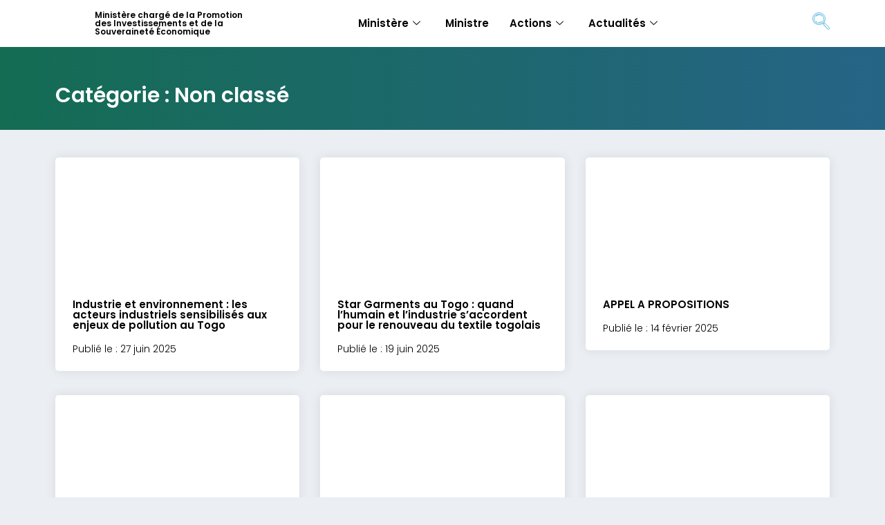

--- FILE ---
content_type: text/html; charset=UTF-8
request_url: http://investissement.gouv.tg/category/non-classe/
body_size: 20336
content:
<!doctype html>
<html lang="fr-FR">
<head>
	<meta charset="UTF-8">
	<meta name="viewport" content="width=device-width, initial-scale=1">
	<link rel="profile" href="https://gmpg.org/xfn/11">
	<meta name='robots' content='index, follow, max-image-preview:large, max-snippet:-1, max-video-preview:-1' />

	<!-- This site is optimized with the Yoast SEO plugin v26.6 - https://yoast.com/wordpress/plugins/seo/ -->
	<title>Archives des Non classé - Ministère chargé de la Promotion des Investissements et de la Souveraineté Économique</title>
	<link rel="canonical" href="https://investissement.gouv.tg/category/non-classe/" />
	<link rel="next" href="https://investissement.gouv.tg/category/non-classe/page/2/" />
	<meta property="og:locale" content="fr_FR" />
	<meta property="og:type" content="article" />
	<meta property="og:title" content="Archives des Non classé - Ministère chargé de la Promotion des Investissements et de la Souveraineté Économique" />
	<meta property="og:url" content="https://investissement.gouv.tg/category/non-classe/" />
	<meta property="og:site_name" content="Ministère chargé de la Promotion des Investissements et de la Souveraineté Économique" />
	<meta name="twitter:card" content="summary_large_image" />
	<meta name="twitter:site" content="@MpenTG" />
	<script type="application/ld+json" class="yoast-schema-graph">{"@context":"https://schema.org","@graph":[{"@type":"CollectionPage","@id":"https://investissement.gouv.tg/category/non-classe/","url":"https://investissement.gouv.tg/category/non-classe/","name":"Archives des Non classé - Ministère chargé de la Promotion des Investissements et de la Souveraineté Économique","isPartOf":{"@id":"https://investissement.gouv.tg/#website"},"primaryImageOfPage":{"@id":"https://investissement.gouv.tg/category/non-classe/#primaryimage"},"image":{"@id":"https://investissement.gouv.tg/category/non-classe/#primaryimage"},"thumbnailUrl":"https://investissement.gouv.tg/wp-content/uploads/2025/06/A2.jpeg","breadcrumb":{"@id":"https://investissement.gouv.tg/category/non-classe/#breadcrumb"},"inLanguage":"fr-FR"},{"@type":"ImageObject","inLanguage":"fr-FR","@id":"https://investissement.gouv.tg/category/non-classe/#primaryimage","url":"https://investissement.gouv.tg/wp-content/uploads/2025/06/A2.jpeg","contentUrl":"https://investissement.gouv.tg/wp-content/uploads/2025/06/A2.jpeg","width":2560,"height":1253},{"@type":"BreadcrumbList","@id":"https://investissement.gouv.tg/category/non-classe/#breadcrumb","itemListElement":[{"@type":"ListItem","position":1,"name":"Accueil","item":"https://investissement.gouv.tg/"},{"@type":"ListItem","position":2,"name":"Non classé"}]},{"@type":"WebSite","@id":"https://investissement.gouv.tg/#website","url":"https://investissement.gouv.tg/","name":"Ministère des Postes, de l&#039;Economie Numérique et des Innovations Technologiques","description":"","publisher":{"@id":"https://investissement.gouv.tg/#organization"},"potentialAction":[{"@type":"SearchAction","target":{"@type":"EntryPoint","urlTemplate":"https://investissement.gouv.tg/?s={search_term_string}"},"query-input":{"@type":"PropertyValueSpecification","valueRequired":true,"valueName":"search_term_string"}}],"inLanguage":"fr-FR"},{"@type":"Organization","@id":"https://investissement.gouv.tg/#organization","name":"Ministère des Postes, de l'Economie Numérique et des Innovations Technologiques","url":"https://investissement.gouv.tg/","logo":{"@type":"ImageObject","inLanguage":"fr-FR","@id":"https://investissement.gouv.tg/#/schema/logo/image/","url":"","contentUrl":"","caption":"Ministère des Postes, de l'Economie Numérique et des Innovations Technologiques"},"image":{"@id":"https://investissement.gouv.tg/#/schema/logo/image/"},"sameAs":["https://www.facebook.com/MpenTG/","https://x.com/MpenTG","https://www.linkedin.com/company/mpentg/","https://www.youtube.com/channel/UCeGXNu8GH08BCJhNtkv1KFA"]}]}</script>
	<!-- / Yoast SEO plugin. -->


<link rel="alternate" type="application/rss+xml" title="Ministère chargé de la Promotion des Investissements et de la Souveraineté Économique &raquo; Flux" href="https://investissement.gouv.tg/feed/" />
<link rel="alternate" type="application/rss+xml" title="Ministère chargé de la Promotion des Investissements et de la Souveraineté Économique &raquo; Flux de la catégorie Non classé" href="https://investissement.gouv.tg/category/non-classe/feed/" />
<style id='wp-img-auto-sizes-contain-inline-css'>
img:is([sizes=auto i],[sizes^="auto," i]){contain-intrinsic-size:3000px 1500px}
/*# sourceURL=wp-img-auto-sizes-contain-inline-css */
</style>
<link rel='stylesheet' id='dce-animations-css' href='http://investissement.gouv.tg/wp-content/plugins/dynamic-content-for-elementor/assets/css/animations.css?ver=3.3.23' media='all' />
<style id='wp-emoji-styles-inline-css'>

	img.wp-smiley, img.emoji {
		display: inline !important;
		border: none !important;
		box-shadow: none !important;
		height: 1em !important;
		width: 1em !important;
		margin: 0 0.07em !important;
		vertical-align: -0.1em !important;
		background: none !important;
		padding: 0 !important;
	}
/*# sourceURL=wp-emoji-styles-inline-css */
</style>
<link rel='stylesheet' id='wp-block-library-css' href='http://investissement.gouv.tg/wp-includes/css/dist/block-library/style.min.css?ver=6.9' media='all' />
<style id='global-styles-inline-css'>
:root{--wp--preset--aspect-ratio--square: 1;--wp--preset--aspect-ratio--4-3: 4/3;--wp--preset--aspect-ratio--3-4: 3/4;--wp--preset--aspect-ratio--3-2: 3/2;--wp--preset--aspect-ratio--2-3: 2/3;--wp--preset--aspect-ratio--16-9: 16/9;--wp--preset--aspect-ratio--9-16: 9/16;--wp--preset--color--black: #000000;--wp--preset--color--cyan-bluish-gray: #abb8c3;--wp--preset--color--white: #ffffff;--wp--preset--color--pale-pink: #f78da7;--wp--preset--color--vivid-red: #cf2e2e;--wp--preset--color--luminous-vivid-orange: #ff6900;--wp--preset--color--luminous-vivid-amber: #fcb900;--wp--preset--color--light-green-cyan: #7bdcb5;--wp--preset--color--vivid-green-cyan: #00d084;--wp--preset--color--pale-cyan-blue: #8ed1fc;--wp--preset--color--vivid-cyan-blue: #0693e3;--wp--preset--color--vivid-purple: #9b51e0;--wp--preset--gradient--vivid-cyan-blue-to-vivid-purple: linear-gradient(135deg,rgb(6,147,227) 0%,rgb(155,81,224) 100%);--wp--preset--gradient--light-green-cyan-to-vivid-green-cyan: linear-gradient(135deg,rgb(122,220,180) 0%,rgb(0,208,130) 100%);--wp--preset--gradient--luminous-vivid-amber-to-luminous-vivid-orange: linear-gradient(135deg,rgb(252,185,0) 0%,rgb(255,105,0) 100%);--wp--preset--gradient--luminous-vivid-orange-to-vivid-red: linear-gradient(135deg,rgb(255,105,0) 0%,rgb(207,46,46) 100%);--wp--preset--gradient--very-light-gray-to-cyan-bluish-gray: linear-gradient(135deg,rgb(238,238,238) 0%,rgb(169,184,195) 100%);--wp--preset--gradient--cool-to-warm-spectrum: linear-gradient(135deg,rgb(74,234,220) 0%,rgb(151,120,209) 20%,rgb(207,42,186) 40%,rgb(238,44,130) 60%,rgb(251,105,98) 80%,rgb(254,248,76) 100%);--wp--preset--gradient--blush-light-purple: linear-gradient(135deg,rgb(255,206,236) 0%,rgb(152,150,240) 100%);--wp--preset--gradient--blush-bordeaux: linear-gradient(135deg,rgb(254,205,165) 0%,rgb(254,45,45) 50%,rgb(107,0,62) 100%);--wp--preset--gradient--luminous-dusk: linear-gradient(135deg,rgb(255,203,112) 0%,rgb(199,81,192) 50%,rgb(65,88,208) 100%);--wp--preset--gradient--pale-ocean: linear-gradient(135deg,rgb(255,245,203) 0%,rgb(182,227,212) 50%,rgb(51,167,181) 100%);--wp--preset--gradient--electric-grass: linear-gradient(135deg,rgb(202,248,128) 0%,rgb(113,206,126) 100%);--wp--preset--gradient--midnight: linear-gradient(135deg,rgb(2,3,129) 0%,rgb(40,116,252) 100%);--wp--preset--font-size--small: 13px;--wp--preset--font-size--medium: 20px;--wp--preset--font-size--large: 36px;--wp--preset--font-size--x-large: 42px;--wp--preset--spacing--20: 0.44rem;--wp--preset--spacing--30: 0.67rem;--wp--preset--spacing--40: 1rem;--wp--preset--spacing--50: 1.5rem;--wp--preset--spacing--60: 2.25rem;--wp--preset--spacing--70: 3.38rem;--wp--preset--spacing--80: 5.06rem;--wp--preset--shadow--natural: 6px 6px 9px rgba(0, 0, 0, 0.2);--wp--preset--shadow--deep: 12px 12px 50px rgba(0, 0, 0, 0.4);--wp--preset--shadow--sharp: 6px 6px 0px rgba(0, 0, 0, 0.2);--wp--preset--shadow--outlined: 6px 6px 0px -3px rgb(255, 255, 255), 6px 6px rgb(0, 0, 0);--wp--preset--shadow--crisp: 6px 6px 0px rgb(0, 0, 0);}:root { --wp--style--global--content-size: 800px;--wp--style--global--wide-size: 1200px; }:where(body) { margin: 0; }.wp-site-blocks > .alignleft { float: left; margin-right: 2em; }.wp-site-blocks > .alignright { float: right; margin-left: 2em; }.wp-site-blocks > .aligncenter { justify-content: center; margin-left: auto; margin-right: auto; }:where(.wp-site-blocks) > * { margin-block-start: 24px; margin-block-end: 0; }:where(.wp-site-blocks) > :first-child { margin-block-start: 0; }:where(.wp-site-blocks) > :last-child { margin-block-end: 0; }:root { --wp--style--block-gap: 24px; }:root :where(.is-layout-flow) > :first-child{margin-block-start: 0;}:root :where(.is-layout-flow) > :last-child{margin-block-end: 0;}:root :where(.is-layout-flow) > *{margin-block-start: 24px;margin-block-end: 0;}:root :where(.is-layout-constrained) > :first-child{margin-block-start: 0;}:root :where(.is-layout-constrained) > :last-child{margin-block-end: 0;}:root :where(.is-layout-constrained) > *{margin-block-start: 24px;margin-block-end: 0;}:root :where(.is-layout-flex){gap: 24px;}:root :where(.is-layout-grid){gap: 24px;}.is-layout-flow > .alignleft{float: left;margin-inline-start: 0;margin-inline-end: 2em;}.is-layout-flow > .alignright{float: right;margin-inline-start: 2em;margin-inline-end: 0;}.is-layout-flow > .aligncenter{margin-left: auto !important;margin-right: auto !important;}.is-layout-constrained > .alignleft{float: left;margin-inline-start: 0;margin-inline-end: 2em;}.is-layout-constrained > .alignright{float: right;margin-inline-start: 2em;margin-inline-end: 0;}.is-layout-constrained > .aligncenter{margin-left: auto !important;margin-right: auto !important;}.is-layout-constrained > :where(:not(.alignleft):not(.alignright):not(.alignfull)){max-width: var(--wp--style--global--content-size);margin-left: auto !important;margin-right: auto !important;}.is-layout-constrained > .alignwide{max-width: var(--wp--style--global--wide-size);}body .is-layout-flex{display: flex;}.is-layout-flex{flex-wrap: wrap;align-items: center;}.is-layout-flex > :is(*, div){margin: 0;}body .is-layout-grid{display: grid;}.is-layout-grid > :is(*, div){margin: 0;}body{padding-top: 0px;padding-right: 0px;padding-bottom: 0px;padding-left: 0px;}a:where(:not(.wp-element-button)){text-decoration: underline;}:root :where(.wp-element-button, .wp-block-button__link){background-color: #32373c;border-width: 0;color: #fff;font-family: inherit;font-size: inherit;font-style: inherit;font-weight: inherit;letter-spacing: inherit;line-height: inherit;padding-top: calc(0.667em + 2px);padding-right: calc(1.333em + 2px);padding-bottom: calc(0.667em + 2px);padding-left: calc(1.333em + 2px);text-decoration: none;text-transform: inherit;}.has-black-color{color: var(--wp--preset--color--black) !important;}.has-cyan-bluish-gray-color{color: var(--wp--preset--color--cyan-bluish-gray) !important;}.has-white-color{color: var(--wp--preset--color--white) !important;}.has-pale-pink-color{color: var(--wp--preset--color--pale-pink) !important;}.has-vivid-red-color{color: var(--wp--preset--color--vivid-red) !important;}.has-luminous-vivid-orange-color{color: var(--wp--preset--color--luminous-vivid-orange) !important;}.has-luminous-vivid-amber-color{color: var(--wp--preset--color--luminous-vivid-amber) !important;}.has-light-green-cyan-color{color: var(--wp--preset--color--light-green-cyan) !important;}.has-vivid-green-cyan-color{color: var(--wp--preset--color--vivid-green-cyan) !important;}.has-pale-cyan-blue-color{color: var(--wp--preset--color--pale-cyan-blue) !important;}.has-vivid-cyan-blue-color{color: var(--wp--preset--color--vivid-cyan-blue) !important;}.has-vivid-purple-color{color: var(--wp--preset--color--vivid-purple) !important;}.has-black-background-color{background-color: var(--wp--preset--color--black) !important;}.has-cyan-bluish-gray-background-color{background-color: var(--wp--preset--color--cyan-bluish-gray) !important;}.has-white-background-color{background-color: var(--wp--preset--color--white) !important;}.has-pale-pink-background-color{background-color: var(--wp--preset--color--pale-pink) !important;}.has-vivid-red-background-color{background-color: var(--wp--preset--color--vivid-red) !important;}.has-luminous-vivid-orange-background-color{background-color: var(--wp--preset--color--luminous-vivid-orange) !important;}.has-luminous-vivid-amber-background-color{background-color: var(--wp--preset--color--luminous-vivid-amber) !important;}.has-light-green-cyan-background-color{background-color: var(--wp--preset--color--light-green-cyan) !important;}.has-vivid-green-cyan-background-color{background-color: var(--wp--preset--color--vivid-green-cyan) !important;}.has-pale-cyan-blue-background-color{background-color: var(--wp--preset--color--pale-cyan-blue) !important;}.has-vivid-cyan-blue-background-color{background-color: var(--wp--preset--color--vivid-cyan-blue) !important;}.has-vivid-purple-background-color{background-color: var(--wp--preset--color--vivid-purple) !important;}.has-black-border-color{border-color: var(--wp--preset--color--black) !important;}.has-cyan-bluish-gray-border-color{border-color: var(--wp--preset--color--cyan-bluish-gray) !important;}.has-white-border-color{border-color: var(--wp--preset--color--white) !important;}.has-pale-pink-border-color{border-color: var(--wp--preset--color--pale-pink) !important;}.has-vivid-red-border-color{border-color: var(--wp--preset--color--vivid-red) !important;}.has-luminous-vivid-orange-border-color{border-color: var(--wp--preset--color--luminous-vivid-orange) !important;}.has-luminous-vivid-amber-border-color{border-color: var(--wp--preset--color--luminous-vivid-amber) !important;}.has-light-green-cyan-border-color{border-color: var(--wp--preset--color--light-green-cyan) !important;}.has-vivid-green-cyan-border-color{border-color: var(--wp--preset--color--vivid-green-cyan) !important;}.has-pale-cyan-blue-border-color{border-color: var(--wp--preset--color--pale-cyan-blue) !important;}.has-vivid-cyan-blue-border-color{border-color: var(--wp--preset--color--vivid-cyan-blue) !important;}.has-vivid-purple-border-color{border-color: var(--wp--preset--color--vivid-purple) !important;}.has-vivid-cyan-blue-to-vivid-purple-gradient-background{background: var(--wp--preset--gradient--vivid-cyan-blue-to-vivid-purple) !important;}.has-light-green-cyan-to-vivid-green-cyan-gradient-background{background: var(--wp--preset--gradient--light-green-cyan-to-vivid-green-cyan) !important;}.has-luminous-vivid-amber-to-luminous-vivid-orange-gradient-background{background: var(--wp--preset--gradient--luminous-vivid-amber-to-luminous-vivid-orange) !important;}.has-luminous-vivid-orange-to-vivid-red-gradient-background{background: var(--wp--preset--gradient--luminous-vivid-orange-to-vivid-red) !important;}.has-very-light-gray-to-cyan-bluish-gray-gradient-background{background: var(--wp--preset--gradient--very-light-gray-to-cyan-bluish-gray) !important;}.has-cool-to-warm-spectrum-gradient-background{background: var(--wp--preset--gradient--cool-to-warm-spectrum) !important;}.has-blush-light-purple-gradient-background{background: var(--wp--preset--gradient--blush-light-purple) !important;}.has-blush-bordeaux-gradient-background{background: var(--wp--preset--gradient--blush-bordeaux) !important;}.has-luminous-dusk-gradient-background{background: var(--wp--preset--gradient--luminous-dusk) !important;}.has-pale-ocean-gradient-background{background: var(--wp--preset--gradient--pale-ocean) !important;}.has-electric-grass-gradient-background{background: var(--wp--preset--gradient--electric-grass) !important;}.has-midnight-gradient-background{background: var(--wp--preset--gradient--midnight) !important;}.has-small-font-size{font-size: var(--wp--preset--font-size--small) !important;}.has-medium-font-size{font-size: var(--wp--preset--font-size--medium) !important;}.has-large-font-size{font-size: var(--wp--preset--font-size--large) !important;}.has-x-large-font-size{font-size: var(--wp--preset--font-size--x-large) !important;}
:root :where(.wp-block-pullquote){font-size: 1.5em;line-height: 1.6;}
/*# sourceURL=global-styles-inline-css */
</style>
<link rel='stylesheet' id='bcct_style-css' href='http://investissement.gouv.tg/wp-content/plugins/better-click-to-tweet/assets/css/styles.css?ver=3.0' media='all' />
<link rel='stylesheet' id='dce-style-css' href='http://investissement.gouv.tg/wp-content/plugins/dynamic-content-for-elementor/assets/css/style.min.css?ver=3.3.23' media='all' />
<link rel='stylesheet' id='dce-hidden-label-css' href='http://investissement.gouv.tg/wp-content/plugins/dynamic-content-for-elementor/assets/css/hidden-label.min.css?ver=3.3.23' media='all' />
<link rel='stylesheet' id='dce-dynamic-visibility-css' href='http://investissement.gouv.tg/wp-content/plugins/dynamic-content-for-elementor/assets/css/dynamic-visibility.min.css?ver=3.3.23' media='all' />
<link rel='stylesheet' id='dce-tooltip-css' href='http://investissement.gouv.tg/wp-content/plugins/dynamic-content-for-elementor/assets/css/tooltip.min.css?ver=3.3.23' media='all' />
<link rel='stylesheet' id='dce-pageScroll-css' href='http://investissement.gouv.tg/wp-content/plugins/dynamic-content-for-elementor/assets/css/page-scroll.min.css?ver=3.3.23' media='all' />
<link rel='stylesheet' id='dce-reveal-css' href='http://investissement.gouv.tg/wp-content/plugins/dynamic-content-for-elementor/assets/css/reveal.min.css?ver=3.3.23' media='all' />
<link rel='stylesheet' id='dce-plyr-css' href='http://investissement.gouv.tg/wp-content/plugins/dynamic-content-for-elementor/assets/node/plyr/plyr.css?ver=3.3.23' media='all' />
<link rel='stylesheet' id='hello-elementor-css' href='http://investissement.gouv.tg/wp-content/themes/hello-elementor/assets/css/reset.css?ver=3.4.5' media='all' />
<link rel='stylesheet' id='hello-elementor-theme-style-css' href='http://investissement.gouv.tg/wp-content/themes/hello-elementor/assets/css/theme.css?ver=3.4.5' media='all' />
<link rel='stylesheet' id='hello-elementor-header-footer-css' href='http://investissement.gouv.tg/wp-content/themes/hello-elementor/assets/css/header-footer.css?ver=3.4.5' media='all' />
<link rel='stylesheet' id='elementor-frontend-css' href='http://investissement.gouv.tg/wp-content/plugins/elementor/assets/css/frontend.min.css?ver=3.33.6' media='all' />
<link rel='stylesheet' id='widget-image-css' href='http://investissement.gouv.tg/wp-content/plugins/elementor/assets/css/widget-image.min.css?ver=3.33.6' media='all' />
<link rel='stylesheet' id='widget-heading-css' href='http://investissement.gouv.tg/wp-content/plugins/elementor/assets/css/widget-heading.min.css?ver=3.33.6' media='all' />
<link rel='stylesheet' id='e-sticky-css' href='http://investissement.gouv.tg/wp-content/plugins/elementor-pro/assets/css/modules/sticky.min.css?ver=3.32.2' media='all' />
<link rel='stylesheet' id='widget-divider-css' href='http://investissement.gouv.tg/wp-content/plugins/elementor/assets/css/widget-divider.min.css?ver=3.33.6' media='all' />
<link rel='stylesheet' id='widget-post-info-css' href='http://investissement.gouv.tg/wp-content/plugins/elementor-pro/assets/css/widget-post-info.min.css?ver=3.32.2' media='all' />
<link rel='stylesheet' id='widget-icon-list-css' href='http://investissement.gouv.tg/wp-content/plugins/elementor/assets/css/widget-icon-list.min.css?ver=3.33.6' media='all' />
<link rel='stylesheet' id='elementor-icons-shared-0-css' href='http://investissement.gouv.tg/wp-content/plugins/elementor/assets/lib/font-awesome/css/fontawesome.min.css?ver=5.15.3' media='all' />
<link rel='stylesheet' id='elementor-icons-fa-regular-css' href='http://investissement.gouv.tg/wp-content/plugins/elementor/assets/lib/font-awesome/css/regular.min.css?ver=5.15.3' media='all' />
<link rel='stylesheet' id='elementor-icons-fa-solid-css' href='http://investissement.gouv.tg/wp-content/plugins/elementor/assets/lib/font-awesome/css/solid.min.css?ver=5.15.3' media='all' />
<link rel='stylesheet' id='widget-spacer-css' href='http://investissement.gouv.tg/wp-content/plugins/elementor/assets/css/widget-spacer.min.css?ver=3.33.6' media='all' />
<link rel='stylesheet' id='dce-breadcrumbs-css' href='http://investissement.gouv.tg/wp-content/plugins/dynamic-content-for-elementor/assets/css/breadcrumbs.min.css?ver=3.3.23' media='all' />
<link rel='stylesheet' id='widget-nav-menu-css' href='http://investissement.gouv.tg/wp-content/plugins/elementor-pro/assets/css/widget-nav-menu.min.css?ver=3.32.2' media='all' />
<link rel='stylesheet' id='widget-social-icons-css' href='http://investissement.gouv.tg/wp-content/plugins/elementor/assets/css/widget-social-icons.min.css?ver=3.33.6' media='all' />
<link rel='stylesheet' id='e-apple-webkit-css' href='http://investissement.gouv.tg/wp-content/plugins/elementor/assets/css/conditionals/apple-webkit.min.css?ver=3.33.6' media='all' />
<link rel='stylesheet' id='dce-dynamic-posts-css' href='http://investissement.gouv.tg/wp-content/plugins/dynamic-content-for-elementor/assets/css/dynamic-posts.min.css?ver=3.3.23' media='all' />
<link rel='stylesheet' id='dce-dynamicPosts-grid-css' href='http://investissement.gouv.tg/wp-content/plugins/dynamic-content-for-elementor/assets/css/dynamic-posts-skin-grid.min.css?ver=3.3.23' media='all' />
<link rel='stylesheet' id='elementor-icons-css' href='http://investissement.gouv.tg/wp-content/plugins/elementor/assets/lib/eicons/css/elementor-icons.min.css?ver=5.44.0' media='all' />
<link rel='stylesheet' id='elementor-post-2700-css' href='http://investissement.gouv.tg/wp-content/uploads/elementor/css/post-2700.css?ver=1767961020' media='all' />
<link rel='stylesheet' id='dashicons-css' href='http://investissement.gouv.tg/wp-includes/css/dashicons.min.css?ver=6.9' media='all' />
<link rel='stylesheet' id='elementor-post-7-css' href='http://investissement.gouv.tg/wp-content/uploads/elementor/css/post-7.css?ver=1767961020' media='all' />
<link rel='stylesheet' id='elementor-post-20-css' href='http://investissement.gouv.tg/wp-content/uploads/elementor/css/post-20.css?ver=1767961020' media='all' />
<link rel='stylesheet' id='elementor-post-906-css' href='http://investissement.gouv.tg/wp-content/uploads/elementor/css/post-906.css?ver=1767961025' media='all' />
<link rel='stylesheet' id='bsfrt_frontend-css' href='http://investissement.gouv.tg/wp-content/plugins/read-meter/assets/css/bsfrt-frontend-css.min.css?ver=1.0.11' media='all' />
<link rel='stylesheet' id='ekit-widget-styles-css' href='http://investissement.gouv.tg/wp-content/plugins/elementskit-lite/widgets/init/assets/css/widget-styles.css?ver=3.7.5' media='all' />
<link rel='stylesheet' id='ekit-responsive-css' href='http://investissement.gouv.tg/wp-content/plugins/elementskit-lite/widgets/init/assets/css/responsive.css?ver=3.7.5' media='all' />
<link rel='stylesheet' id='elementor-gf-local-poppins-css' href='http://investissement.gouv.tg/wp-content/uploads/elementor/google-fonts/css/poppins.css?ver=1748373653' media='all' />
<link rel='stylesheet' id='elementor-gf-local-montserrat-css' href='http://investissement.gouv.tg/wp-content/uploads/elementor/google-fonts/css/montserrat.css?ver=1748373660' media='all' />
<link rel='stylesheet' id='elementor-icons-ekiticons-css' href='http://investissement.gouv.tg/wp-content/plugins/elementskit-lite/modules/elementskit-icon-pack/assets/css/ekiticons.css?ver=3.7.5' media='all' />
<link rel='stylesheet' id='elementor-icons-fa-brands-css' href='http://investissement.gouv.tg/wp-content/plugins/elementor/assets/lib/font-awesome/css/brands.min.css?ver=5.15.3' media='all' />
<script src="http://investissement.gouv.tg/wp-includes/js/jquery/jquery.min.js?ver=3.7.1" id="jquery-core-js"></script>
<script src="http://investissement.gouv.tg/wp-includes/js/jquery/jquery-migrate.min.js?ver=3.4.1" id="jquery-migrate-js"></script>
<script src="http://investissement.gouv.tg/wp-content/plugins/elementor-pro/assets/js/page-transitions.min.js?ver=3.32.2" id="page-transitions-js"></script>
<link rel="https://api.w.org/" href="https://investissement.gouv.tg/wp-json/" /><link rel="alternate" title="JSON" type="application/json" href="https://investissement.gouv.tg/wp-json/wp/v2/categories/1" /><link rel="EditURI" type="application/rsd+xml" title="RSD" href="https://investissement.gouv.tg/xmlrpc.php?rsd" />
<style type='text/css'> .ae_data .elementor-editor-element-setting {
            display:none !important;
            }
            </style>					<!-- Google Analytics tracking code output by Beehive Analytics Pro -->
						<script async src="https://www.googletagmanager.com/gtag/js?id=G-9C808VHFE5&l=beehiveDataLayer"></script>
		<script>
						window.beehiveDataLayer = window.beehiveDataLayer || [];
			function beehive_ga() {beehiveDataLayer.push(arguments);}
			beehive_ga('js', new Date())
						beehive_ga('config', 'G-9C808VHFE5', {
				'anonymize_ip': false,
				'allow_google_signals': false,
			})
					</script>
		<meta name="generator" content="Elementor 3.33.6; features: additional_custom_breakpoints; settings: css_print_method-external, google_font-enabled, font_display-auto">
			<style>
				.e-con.e-parent:nth-of-type(n+4):not(.e-lazyloaded):not(.e-no-lazyload),
				.e-con.e-parent:nth-of-type(n+4):not(.e-lazyloaded):not(.e-no-lazyload) * {
					background-image: none !important;
				}
				@media screen and (max-height: 1024px) {
					.e-con.e-parent:nth-of-type(n+3):not(.e-lazyloaded):not(.e-no-lazyload),
					.e-con.e-parent:nth-of-type(n+3):not(.e-lazyloaded):not(.e-no-lazyload) * {
						background-image: none !important;
					}
				}
				@media screen and (max-height: 640px) {
					.e-con.e-parent:nth-of-type(n+2):not(.e-lazyloaded):not(.e-no-lazyload),
					.e-con.e-parent:nth-of-type(n+2):not(.e-lazyloaded):not(.e-no-lazyload) * {
						background-image: none !important;
					}
				}
			</style>
			
<style type="text/css">
.entry-content .bsf-rt-reading-time,
.post-content .bsf-rt-reading-time {
background: #ffffff;

color: #333333;

font-size: 13px;

margin-top: 
		1px;

margin-right: 
		1px;

margin-bottom: 
		1px;

margin-left: 
		1px;

padding-top: 
		0.5em;

padding-right: 
		0.7em;

padding-bottom: 
		0.5em;

padding-left: 
		0.7em;

width: max-content;

display: block;

min-width: 100px;

}

</style>
				<style type="text/css">
		.admin-bar .progress-container-top {
		background: #4f4f4f;
		height: 6px;

		}
		.progress-container-top {
		background: #4f4f4f;
		height: 6px;

		}
		.progress-container-bottom {
		background: #4f4f4f;
		height: 6px;

		} 
		.progress-bar {
		background: #146c53;
		height: 6px;
		width: 0%;

		}           
		</style>
				<link rel="icon" href="https://investissement.gouv.tg/wp-content/uploads/2019/12/cropped-favicon-32x32.png" sizes="32x32" />
<link rel="icon" href="https://investissement.gouv.tg/wp-content/uploads/2019/12/cropped-favicon-192x192.png" sizes="192x192" />
<link rel="apple-touch-icon" href="https://investissement.gouv.tg/wp-content/uploads/2019/12/cropped-favicon-180x180.png" />
<meta name="msapplication-TileImage" content="https://investissement.gouv.tg/wp-content/uploads/2019/12/cropped-favicon-270x270.png" />
		<style id="wp-custom-css">
			.page-header{
	display:none;
}

input, textarea{
	background-color:#eaeaea;
}

button.forminator-button-submit{
	background-color:#146c53;
	color:#fff;
}		</style>
		</head>
<body class="archive category category-non-classe category-1 wp-custom-logo wp-embed-responsive wp-theme-hello-elementor hello-elementor-default elementor-page-906 elementor-default elementor-template-full-width elementor-kit-2700">

		<e-page-transition preloader-type="image" preloader-image-url="http://investissement.gouv.tg/wp-content/uploads/2019/12/cropped-favicon.png" class="e-page-transition--entering" exclude="^https\:\/\/investissement\.gouv\.tg\/wp\-admin\/">
					</e-page-transition>
		
<a class="skip-link screen-reader-text" href="#content">Aller au contenu</a>

		<header data-elementor-type="header" data-elementor-id="7" class="elementor elementor-7 elementor-location-header" data-elementor-post-type="elementor_library">
					<section data-dce-background-color="#FFFFFF" class="elementor-section elementor-top-section elementor-element elementor-element-b9265bc elementor-section-content-middle elementor-hidden-mobile elementor-section-boxed elementor-section-height-default elementor-section-height-default" data-id="b9265bc" data-element_type="section" data-settings="{&quot;background_background&quot;:&quot;classic&quot;,&quot;sticky&quot;:&quot;top&quot;,&quot;sticky_on&quot;:[&quot;desktop&quot;,&quot;tablet&quot;],&quot;sticky_offset&quot;:0,&quot;sticky_effects_offset&quot;:0,&quot;sticky_anchor_link_offset&quot;:0}">
							<div class="elementor-background-overlay"></div>
							<div class="elementor-container elementor-column-gap-default">
					<div class="elementor-column elementor-col-25 elementor-top-column elementor-element elementor-element-c5393dc" data-id="c5393dc" data-element_type="column">
			<div class="elementor-widget-wrap elementor-element-populated">
						<div class="elementor-element elementor-element-f6c55f1 dce_masking-none elementor-widget elementor-widget-image" data-id="f6c55f1" data-element_type="widget" data-widget_type="image.default">
				<div class="elementor-widget-container">
																<a href="https://investissement.gouv.tg">
							<img fetchpriority="high" width="700" height="700" src="https://investissement.gouv.tg/wp-content/uploads/2019/11/lion.png" class="attachment-large size-large wp-image-17905" alt="" />								</a>
															</div>
				</div>
					</div>
		</div>
				<div class="elementor-column elementor-col-25 elementor-top-column elementor-element elementor-element-1af5dc5" data-id="1af5dc5" data-element_type="column">
			<div class="elementor-widget-wrap elementor-element-populated">
						<div data-dce-title-color="#000000" class="elementor-element elementor-element-9a6738e elementor-widget elementor-widget-theme-site-title elementor-widget-heading" data-id="9a6738e" data-element_type="widget" data-widget_type="theme-site-title.default">
				<div class="elementor-widget-container">
					<h2 class="elementor-heading-title elementor-size-default"><a href="https://investissement.gouv.tg">Ministère chargé de la Promotion des Investissements et de la Souveraineté Économique</a></h2>				</div>
				</div>
					</div>
		</div>
				<div class="elementor-column elementor-col-25 elementor-top-column elementor-element elementor-element-34405d6" data-id="34405d6" data-element_type="column">
			<div class="elementor-widget-wrap elementor-element-populated">
						<div class="elementor-element elementor-element-43946bd elementor-widget elementor-widget-ekit-nav-menu" data-id="43946bd" data-element_type="widget" data-widget_type="ekit-nav-menu.default">
				<div class="elementor-widget-container">
							<nav class="ekit-wid-con ekit_menu_responsive_tablet" 
			data-hamburger-icon="" 
			data-hamburger-icon-type="icon" 
			data-responsive-breakpoint="1024">
			            <button class="elementskit-menu-hamburger elementskit-menu-toggler"  type="button" aria-label="hamburger-icon">
                                    <span class="elementskit-menu-hamburger-icon"></span><span class="elementskit-menu-hamburger-icon"></span><span class="elementskit-menu-hamburger-icon"></span>
                            </button>
            <div id="ekit-megamenu-main-menu" class="elementskit-menu-container elementskit-menu-offcanvas-elements elementskit-navbar-nav-default ekit-nav-menu-one-page-no ekit-nav-dropdown-hover"><ul id="menu-main-menu" class="elementskit-navbar-nav elementskit-menu-po-right submenu-click-on-icon"><li id="menu-item-16813" class="menu-item menu-item-type-custom menu-item-object-custom menu-item-16813 nav-item elementskit-dropdown-has top_position elementskit-dropdown-menu-custom_width elementskit-megamenu-has elementskit-mobile-builder-content" data-vertical-menu=900><a href="#" class="ekit-menu-nav-link">Ministère<i aria-hidden="true" class="icon icon-down-arrow1 elementskit-submenu-indicator"></i></a><div class="elementskit-megamenu-panel">		<div data-elementor-type="wp-post" data-elementor-id="16815" class="elementor elementor-16815" data-elementor-post-type="elementskit_content">
						<section data-dce-background-color="#e7eced" class="elementor-section elementor-top-section elementor-element elementor-element-c96b907 elementor-section-boxed elementor-section-height-default elementor-section-height-default" data-id="c96b907" data-element_type="section" data-settings="{&quot;background_background&quot;:&quot;classic&quot;}">
						<div class="elementor-container elementor-column-gap-default">
					<div class="elementor-column elementor-col-100 elementor-top-column elementor-element elementor-element-55ed51b" data-id="55ed51b" data-element_type="column">
			<div class="elementor-widget-wrap elementor-element-populated">
						<section class="elementor-section elementor-inner-section elementor-element elementor-element-6b19cfe elementor-section-boxed elementor-section-height-default elementor-section-height-default" data-id="6b19cfe" data-element_type="section">
						<div class="elementor-container elementor-column-gap-default">
					<div class="elementor-column elementor-col-33 elementor-inner-column elementor-element elementor-element-0b97966" data-id="0b97966" data-element_type="column">
			<div class="elementor-widget-wrap elementor-element-populated">
						<div data-dce-title-color="#000000" class="elementor-element elementor-element-74173c2 elementor-widget elementor-widget-heading" data-id="74173c2" data-element_type="widget" data-widget_type="heading.default">
				<div class="elementor-widget-container">
					<h2 class="elementor-heading-title elementor-size-default"><a href="https://investissement.gouv.tg/attributions-et-objectifs/">Attributions &amp; objectifs</a></h2>				</div>
				</div>
				<div data-dce-title-color="#000000" class="elementor-element elementor-element-fa29970 elementor-widget elementor-widget-heading" data-id="fa29970" data-element_type="widget" data-widget_type="heading.default">
				<div class="elementor-widget-container">
					<h2 class="elementor-heading-title elementor-size-default"><a href="https://investissement.gouv.tg/documentation/">Documentation</a></h2>				</div>
				</div>
					</div>
		</div>
				<div class="elementor-column elementor-col-33 elementor-inner-column elementor-element elementor-element-32a5897" data-id="32a5897" data-element_type="column">
			<div class="elementor-widget-wrap elementor-element-populated">
						<div data-dce-title-color="#000000" class="elementor-element elementor-element-aad0a2c elementor-widget elementor-widget-heading" data-id="aad0a2c" data-element_type="widget" data-widget_type="heading.default">
				<div class="elementor-widget-container">
					<h2 class="elementor-heading-title elementor-size-default"><a href="https://investissement.gouv.tg/cabinet-du-ministre/">Cabinet</a></h2>				</div>
				</div>
				<div data-dce-title-color="#000000" class="elementor-element elementor-element-109ba51 elementor-widget elementor-widget-heading" data-id="109ba51" data-element_type="widget" data-widget_type="heading.default">
				<div class="elementor-widget-container">
					<h2 class="elementor-heading-title elementor-size-default"><a href="https://investissement.gouv.tg/fonctionnement-du-ministere/">Fonctionnement du Ministère</a></h2>				</div>
				</div>
				<div data-dce-title-color="#000000" class="elementor-element elementor-element-2cdb892 elementor-widget elementor-widget-heading" data-id="2cdb892" data-element_type="widget" data-widget_type="heading.default">
				<div class="elementor-widget-container">
					<h2 class="elementor-heading-title elementor-size-default"><a href="https://investissement.gouv.tg/historique-du-ministere/">Historique du Ministère</a></h2>				</div>
				</div>
					</div>
		</div>
				<div class="elementor-column elementor-col-33 elementor-inner-column elementor-element elementor-element-edcf17a" data-id="edcf17a" data-element_type="column">
			<div class="elementor-widget-wrap elementor-element-populated">
						<div data-dce-title-color="#000000" class="elementor-element elementor-element-745ba56 elementor-widget elementor-widget-heading" data-id="745ba56" data-element_type="widget" data-widget_type="heading.default">
				<div class="elementor-widget-container">
					<h2 class="elementor-heading-title elementor-size-default"><a href="https://investissement.gouv.tg/organes-rattaches/">Organes Rattachés</a></h2>				</div>
				</div>
					</div>
		</div>
					</div>
		</section>
					</div>
		</div>
					</div>
		</section>
				</div>
		</div></li>
<li id="menu-item-17410" class="menu-item menu-item-type-post_type menu-item-object-ministres menu-item-17410 nav-item elementskit-mobile-builder-content" data-vertical-menu=750px><a href="https://investissement.gouv.tg/ministres/dr-trimua-arthur-ministre-de-la-promotion-de-linvestissement/" class="ekit-menu-nav-link">Ministre</a></li>
<li id="menu-item-16814" class="menu-item menu-item-type-custom menu-item-object-custom menu-item-16814 nav-item elementskit-dropdown-has top_position elementskit-dropdown-menu-custom_width elementskit-megamenu-has elementskit-mobile-builder-content" data-vertical-menu=900><a href="#" class="ekit-menu-nav-link">Actions<i aria-hidden="true" class="icon icon-down-arrow1 elementskit-submenu-indicator"></i></a><div class="elementskit-megamenu-panel">		<div data-elementor-type="wp-post" data-elementor-id="16819" class="elementor elementor-16819" data-elementor-post-type="elementskit_content">
						<section data-dce-background-color="#e7eced" class="elementor-section elementor-top-section elementor-element elementor-element-3ef0f8d elementor-section-boxed elementor-section-height-default elementor-section-height-default" data-id="3ef0f8d" data-element_type="section" data-settings="{&quot;background_background&quot;:&quot;classic&quot;}">
						<div class="elementor-container elementor-column-gap-default">
					<div class="elementor-column elementor-col-100 elementor-top-column elementor-element elementor-element-9321636" data-id="9321636" data-element_type="column">
			<div class="elementor-widget-wrap elementor-element-populated">
						<section class="elementor-section elementor-inner-section elementor-element elementor-element-170c777 elementor-section-boxed elementor-section-height-default elementor-section-height-default" data-id="170c777" data-element_type="section">
						<div class="elementor-container elementor-column-gap-default">
					<div class="elementor-column elementor-col-33 elementor-inner-column elementor-element elementor-element-31823f6" data-id="31823f6" data-element_type="column">
			<div class="elementor-widget-wrap elementor-element-populated">
						<div data-dce-title-color="#000000" class="elementor-element elementor-element-7df69ab elementor-widget elementor-widget-heading" data-id="7df69ab" data-element_type="widget" data-widget_type="heading.default">
				<div class="elementor-widget-container">
					<h4 class="elementor-heading-title elementor-size-default">Domaines d'interventions</h4>				</div>
				</div>
				<div class="elementor-element elementor-element-4de5060 elementor-widget-divider--view-line elementor-widget elementor-widget-divider" data-id="4de5060" data-element_type="widget" data-widget_type="divider.default">
				<div class="elementor-widget-container">
							<div class="elementor-divider">
			<span class="elementor-divider-separator">
						</span>
		</div>
						</div>
				</div>
				<div data-dce-title-color="#000000" class="elementor-element elementor-element-e6d20ba elementor-widget elementor-widget-heading" data-id="e6d20ba" data-element_type="widget" data-widget_type="heading.default">
				<div class="elementor-widget-container">
					<h2 class="elementor-heading-title elementor-size-default"><a href="https://investissement.gouv.tg/domaine/investissement/">Investissement</a></h2>				</div>
				</div>
					</div>
		</div>
				<div class="elementor-column elementor-col-33 elementor-inner-column elementor-element elementor-element-b15c6bb" data-id="b15c6bb" data-element_type="column">
			<div class="elementor-widget-wrap elementor-element-populated">
						<div data-dce-title-color="#000000" class="elementor-element elementor-element-acf5651 elementor-widget elementor-widget-heading" data-id="acf5651" data-element_type="widget" data-widget_type="heading.default">
				<div class="elementor-widget-container">
					<h4 class="elementor-heading-title elementor-size-default">Projets</h4>				</div>
				</div>
				<div class="elementor-element elementor-element-220ca87 elementor-widget-divider--view-line elementor-widget elementor-widget-divider" data-id="220ca87" data-element_type="widget" data-widget_type="divider.default">
				<div class="elementor-widget-container">
							<div class="elementor-divider">
			<span class="elementor-divider-separator">
						</span>
		</div>
						</div>
				</div>
				<div data-dce-title-color="#000000" class="elementor-element elementor-element-815b221 elementor-widget elementor-widget-heading" data-id="815b221" data-element_type="widget" data-widget_type="heading.default">
				<div class="elementor-widget-container">
					<h2 class="elementor-heading-title elementor-size-default"><a href="https://investissement.gouv.tg/projet/operationnalisation-de-lapi-zf/">Opérationnalisation de l’API-ZF (P30)</a></h2>				</div>
				</div>
		<!-- dce invisible element 7030180 -->			</div>
		</div>
				<div class="elementor-column elementor-col-33 elementor-inner-column elementor-element elementor-element-75d188c" data-id="75d188c" data-element_type="column">
			<div class="elementor-widget-wrap">
							</div>
		</div>
					</div>
		</section>
					</div>
		</div>
					</div>
		</section>
				</div>
		</div></li>
<li id="menu-item-1122" class="menu-item menu-item-type-post_type menu-item-object-page menu-item-1122 nav-item elementskit-dropdown-has relative_position elementskit-dropdown-menu-default_width elementskit-megamenu-has" data-vertical-menu=750px><a href="https://investissement.gouv.tg/actualites/" class="ekit-menu-nav-link">Actualités<i aria-hidden="true" class="icon icon-down-arrow1 elementskit-submenu-indicator"></i></a><div class="elementskit-megamenu-panel">		<div data-elementor-type="wp-post" data-elementor-id="1125" class="elementor elementor-1125" data-elementor-post-type="elementskit_content">
						<section data-dce-background-color="#E7ECED" class="elementor-section elementor-top-section elementor-element elementor-element-bc11f86 elementor-section-boxed elementor-section-height-default elementor-section-height-default" data-id="bc11f86" data-element_type="section" data-settings="{&quot;background_background&quot;:&quot;classic&quot;}">
						<div class="elementor-container elementor-column-gap-default">
					<div class="elementor-column elementor-col-100 elementor-top-column elementor-element elementor-element-a903984" data-id="a903984" data-element_type="column">
			<div class="elementor-widget-wrap elementor-element-populated">
						<section class="elementor-section elementor-inner-section elementor-element elementor-element-2607b06 elementor-section-height-min-height elementor-section-boxed elementor-section-height-default" data-id="2607b06" data-element_type="section">
						<div class="elementor-container elementor-column-gap-default">
					<div class="elementor-column elementor-col-33 elementor-inner-column elementor-element elementor-element-23ade35" data-id="23ade35" data-element_type="column">
			<div class="elementor-widget-wrap elementor-element-populated">
						<div data-dce-title-color="#000000" class="elementor-element elementor-element-9d7dc33 elementor-widget elementor-widget-heading" data-id="9d7dc33" data-element_type="widget" data-widget_type="heading.default">
				<div class="elementor-widget-container">
					<h4 class="elementor-heading-title elementor-size-default">Par type</h4>				</div>
				</div>
				<div class="elementor-element elementor-element-ffa4d08 elementor-widget-divider--view-line elementor-widget elementor-widget-divider" data-id="ffa4d08" data-element_type="widget" data-widget_type="divider.default">
				<div class="elementor-widget-container">
							<div class="elementor-divider">
			<span class="elementor-divider-separator">
						</span>
		</div>
						</div>
				</div>
				<div class="elementor-element elementor-element-a61fbd8 elementor-nav-menu__align-start elementor-nav-menu--dropdown-none elementor-widget elementor-widget-nav-menu" data-id="a61fbd8" data-element_type="widget" data-settings="{&quot;layout&quot;:&quot;vertical&quot;,&quot;submenu_icon&quot;:{&quot;value&quot;:&quot;&lt;i class=\&quot;fas fa-caret-down\&quot; aria-hidden=\&quot;true\&quot;&gt;&lt;\/i&gt;&quot;,&quot;library&quot;:&quot;fa-solid&quot;}}" data-widget_type="nav-menu.default">
				<div class="elementor-widget-container">
								<nav aria-label="Menu" class="elementor-nav-menu--main elementor-nav-menu__container elementor-nav-menu--layout-vertical e--pointer-underline e--animation-fade">
				<ul id="menu-1-a61fbd8" class="elementor-nav-menu sm-vertical"><li class="menu-item menu-item-type-taxonomy menu-item-object-category menu-item-1131"><a href="https://investissement.gouv.tg/category/avis-et-annonces/" class="elementor-item">Avis et annonces</a></li>
<li class="menu-item menu-item-type-taxonomy menu-item-object-category menu-item-1130"><a href="https://investissement.gouv.tg/category/deplacements-visites/" class="elementor-item">Déplacements / Visites</a></li>
<li class="menu-item menu-item-type-taxonomy menu-item-object-category menu-item-1129"><a href="https://investissement.gouv.tg/category/discours/" class="elementor-item">Discours</a></li>
<li class="menu-item menu-item-type-taxonomy menu-item-object-category menu-item-1128"><a href="https://investissement.gouv.tg/category/news/" class="elementor-item">News</a></li>
</ul>			</nav>
						<nav class="elementor-nav-menu--dropdown elementor-nav-menu__container" aria-hidden="true">
				<ul id="menu-2-a61fbd8" class="elementor-nav-menu sm-vertical"><li class="menu-item menu-item-type-taxonomy menu-item-object-category menu-item-1131"><a href="https://investissement.gouv.tg/category/avis-et-annonces/" class="elementor-item" tabindex="-1">Avis et annonces</a></li>
<li class="menu-item menu-item-type-taxonomy menu-item-object-category menu-item-1130"><a href="https://investissement.gouv.tg/category/deplacements-visites/" class="elementor-item" tabindex="-1">Déplacements / Visites</a></li>
<li class="menu-item menu-item-type-taxonomy menu-item-object-category menu-item-1129"><a href="https://investissement.gouv.tg/category/discours/" class="elementor-item" tabindex="-1">Discours</a></li>
<li class="menu-item menu-item-type-taxonomy menu-item-object-category menu-item-1128"><a href="https://investissement.gouv.tg/category/news/" class="elementor-item" tabindex="-1">News</a></li>
</ul>			</nav>
						</div>
				</div>
					</div>
		</div>
				<div class="elementor-column elementor-col-33 elementor-inner-column elementor-element elementor-element-f08f795" data-id="f08f795" data-element_type="column">
			<div class="elementor-widget-wrap elementor-element-populated">
						<div data-dce-title-color="#000000" class="elementor-element elementor-element-000a0ca elementor-widget elementor-widget-heading" data-id="000a0ca" data-element_type="widget" data-widget_type="heading.default">
				<div class="elementor-widget-container">
					<h4 class="elementor-heading-title elementor-size-default">Par thématique</h4>				</div>
				</div>
				<div class="elementor-element elementor-element-885038f elementor-widget-divider--view-line elementor-widget elementor-widget-divider" data-id="885038f" data-element_type="widget" data-widget_type="divider.default">
				<div class="elementor-widget-container">
							<div class="elementor-divider">
			<span class="elementor-divider-separator">
						</span>
		</div>
						</div>
				</div>
					</div>
		</div>
				<div class="elementor-column elementor-col-33 elementor-inner-column elementor-element elementor-element-a1cdc0a" data-id="a1cdc0a" data-element_type="column">
			<div class="elementor-widget-wrap">
							</div>
		</div>
					</div>
		</section>
				<div data-dce-background-color="#006A9A" class="elementor-element elementor-element-94dc809 elementor-align-left elementor-widget elementor-widget-button" data-id="94dc809" data-element_type="widget" data-widget_type="button.default">
				<div class="elementor-widget-container">
									<div class="elementor-button-wrapper">
					<a class="elementor-button elementor-button-link elementor-size-sm" href="https://investissement.gouv.tg/actualites/">
						<span class="elementor-button-content-wrapper">
						<span class="elementor-button-icon">
				<i aria-hidden="true" class="icon icon-right-arrow2"></i>			</span>
									<span class="elementor-button-text">Voir toutes les actualités</span>
					</span>
					</a>
				</div>
								</div>
				</div>
					</div>
		</div>
					</div>
		</section>
				</div>
		</div></li>
</ul><div class="elementskit-nav-identity-panel"><button class="elementskit-menu-close elementskit-menu-toggler" type="button">X</button></div></div>			
			<div class="elementskit-menu-overlay elementskit-menu-offcanvas-elements elementskit-menu-toggler ekit-nav-menu--overlay"></div>        </nav>
						</div>
				</div>
					</div>
		</div>
				<div class="elementor-column elementor-col-25 elementor-top-column elementor-element elementor-element-167672c" data-id="167672c" data-element_type="column">
			<div class="elementor-widget-wrap elementor-element-populated">
						<div class="elementor-element elementor-element-7e81605 elementor-view-default elementor-widget elementor-widget-icon" data-id="7e81605" data-element_type="widget" data-widget_type="icon.default">
				<div class="elementor-widget-container">
							<div class="elementor-icon-wrapper">
			<a class="elementor-icon" href="#elementor-action%3Aaction%3Dpopup%3Aopen%26settings%3DeyJpZCI6IjE2OTI4IiwidG9nZ2xlIjpmYWxzZX0%3D">
			<i aria-hidden="true" class="icon icon-search-3"></i>			</a>
		</div>
						</div>
				</div>
					</div>
		</div>
					</div>
		</section>
				<section data-dce-background-color="#FFFFFF" class="elementor-section elementor-top-section elementor-element elementor-element-5a488b9 elementor-section-content-middle elementor-hidden-desktop elementor-hidden-tablet elementor-section-boxed elementor-section-height-default elementor-section-height-default" data-id="5a488b9" data-element_type="section" data-settings="{&quot;background_background&quot;:&quot;classic&quot;,&quot;sticky&quot;:&quot;top&quot;,&quot;sticky_offset_mobile&quot;:0,&quot;sticky_on&quot;:[&quot;desktop&quot;,&quot;tablet&quot;,&quot;mobile&quot;],&quot;sticky_offset&quot;:0,&quot;sticky_effects_offset&quot;:0,&quot;sticky_anchor_link_offset&quot;:0}">
							<div class="elementor-background-overlay"></div>
							<div class="elementor-container elementor-column-gap-default">
					<div class="elementor-column elementor-col-25 elementor-top-column elementor-element elementor-element-162ab83" data-id="162ab83" data-element_type="column">
			<div class="elementor-widget-wrap elementor-element-populated">
						<div class="elementor-element elementor-element-2cc44ac dce_masking-none elementor-widget elementor-widget-image" data-id="2cc44ac" data-element_type="widget" data-widget_type="image.default">
				<div class="elementor-widget-container">
																<a href="https://numerique.gouv.tg/">
							<img fetchpriority="high" width="700" height="700" src="https://investissement.gouv.tg/wp-content/uploads/2019/11/lion.png" class="attachment-large size-large wp-image-17905" alt="" />								</a>
															</div>
				</div>
					</div>
		</div>
				<div class="elementor-column elementor-col-25 elementor-top-column elementor-element elementor-element-90cfab5" data-id="90cfab5" data-element_type="column">
			<div class="elementor-widget-wrap elementor-element-populated">
						<div data-dce-title-color="#000000" class="elementor-element elementor-element-8f493c6 elementor-widget elementor-widget-theme-site-title elementor-widget-heading" data-id="8f493c6" data-element_type="widget" data-widget_type="theme-site-title.default">
				<div class="elementor-widget-container">
					<h2 class="elementor-heading-title elementor-size-default"><a href="https://investissement.gouv.tg">Ministère chargé de la Promotion des Investissements et de la Souveraineté Économique</a></h2>				</div>
				</div>
					</div>
		</div>
				<div class="elementor-column elementor-col-25 elementor-top-column elementor-element elementor-element-7ebd8cc" data-id="7ebd8cc" data-element_type="column">
			<div class="elementor-widget-wrap elementor-element-populated">
						<div class="elementor-element elementor-element-db667e5 elementor-view-default elementor-widget elementor-widget-icon" data-id="db667e5" data-element_type="widget" data-widget_type="icon.default">
				<div class="elementor-widget-container">
							<div class="elementor-icon-wrapper">
			<a class="elementor-icon" href="#elementor-action%3Aaction%3Dpopup%3Aopen%26settings%3DeyJpZCI6IjE2OTI4IiwidG9nZ2xlIjpmYWxzZX0%3D">
			<i aria-hidden="true" class="icon icon-search-3"></i>			</a>
		</div>
						</div>
				</div>
					</div>
		</div>
				<div class="elementor-column elementor-col-25 elementor-top-column elementor-element elementor-element-efe25e9" data-id="efe25e9" data-element_type="column">
			<div class="elementor-widget-wrap elementor-element-populated">
						<div class="elementor-element elementor-element-f1ebd78 elementor-widget elementor-widget-ekit-nav-menu" data-id="f1ebd78" data-element_type="widget" data-widget_type="ekit-nav-menu.default">
				<div class="elementor-widget-container">
							<nav class="ekit-wid-con ekit_menu_responsive_tablet" 
			data-hamburger-icon="" 
			data-hamburger-icon-type="icon" 
			data-responsive-breakpoint="1024">
			            <button class="elementskit-menu-hamburger elementskit-menu-toggler"  type="button" aria-label="hamburger-icon">
                                    <span class="elementskit-menu-hamburger-icon"></span><span class="elementskit-menu-hamburger-icon"></span><span class="elementskit-menu-hamburger-icon"></span>
                            </button>
            <div id="ekit-megamenu-main-menu" class="elementskit-menu-container elementskit-menu-offcanvas-elements elementskit-navbar-nav-default ekit-nav-menu-one-page-no ekit-nav-dropdown-hover"><ul id="menu-main-menu-1" class="elementskit-navbar-nav elementskit-menu-po-right submenu-click-on-icon"><li class="menu-item menu-item-type-custom menu-item-object-custom menu-item-16813 nav-item elementskit-dropdown-has top_position elementskit-dropdown-menu-custom_width elementskit-megamenu-has elementskit-mobile-builder-content" data-vertical-menu=900><a href="#" class="ekit-menu-nav-link">Ministère<i aria-hidden="true" class="icon icon-down-arrow1 elementskit-submenu-indicator"></i></a><div class="elementskit-megamenu-panel">		<div data-elementor-type="wp-post" data-elementor-id="16815" class="elementor elementor-16815" data-elementor-post-type="elementskit_content">
						<section data-dce-background-color="#e7eced" class="elementor-section elementor-top-section elementor-element elementor-element-c96b907 elementor-section-boxed elementor-section-height-default elementor-section-height-default" data-id="c96b907" data-element_type="section" data-settings="{&quot;background_background&quot;:&quot;classic&quot;}">
						<div class="elementor-container elementor-column-gap-default">
					<div class="elementor-column elementor-col-100 elementor-top-column elementor-element elementor-element-55ed51b" data-id="55ed51b" data-element_type="column">
			<div class="elementor-widget-wrap elementor-element-populated">
						<section class="elementor-section elementor-inner-section elementor-element elementor-element-6b19cfe elementor-section-boxed elementor-section-height-default elementor-section-height-default" data-id="6b19cfe" data-element_type="section">
						<div class="elementor-container elementor-column-gap-default">
					<div class="elementor-column elementor-col-33 elementor-inner-column elementor-element elementor-element-0b97966" data-id="0b97966" data-element_type="column">
			<div class="elementor-widget-wrap elementor-element-populated">
						<div data-dce-title-color="#000000" class="elementor-element elementor-element-74173c2 elementor-widget elementor-widget-heading" data-id="74173c2" data-element_type="widget" data-widget_type="heading.default">
				<div class="elementor-widget-container">
					<h2 class="elementor-heading-title elementor-size-default"><a href="https://investissement.gouv.tg/attributions-et-objectifs/">Attributions &amp; objectifs</a></h2>				</div>
				</div>
				<div data-dce-title-color="#000000" class="elementor-element elementor-element-fa29970 elementor-widget elementor-widget-heading" data-id="fa29970" data-element_type="widget" data-widget_type="heading.default">
				<div class="elementor-widget-container">
					<h2 class="elementor-heading-title elementor-size-default"><a href="https://investissement.gouv.tg/documentation/">Documentation</a></h2>				</div>
				</div>
					</div>
		</div>
				<div class="elementor-column elementor-col-33 elementor-inner-column elementor-element elementor-element-32a5897" data-id="32a5897" data-element_type="column">
			<div class="elementor-widget-wrap elementor-element-populated">
						<div data-dce-title-color="#000000" class="elementor-element elementor-element-aad0a2c elementor-widget elementor-widget-heading" data-id="aad0a2c" data-element_type="widget" data-widget_type="heading.default">
				<div class="elementor-widget-container">
					<h2 class="elementor-heading-title elementor-size-default"><a href="https://investissement.gouv.tg/cabinet-du-ministre/">Cabinet</a></h2>				</div>
				</div>
				<div data-dce-title-color="#000000" class="elementor-element elementor-element-109ba51 elementor-widget elementor-widget-heading" data-id="109ba51" data-element_type="widget" data-widget_type="heading.default">
				<div class="elementor-widget-container">
					<h2 class="elementor-heading-title elementor-size-default"><a href="https://investissement.gouv.tg/fonctionnement-du-ministere/">Fonctionnement du Ministère</a></h2>				</div>
				</div>
				<div data-dce-title-color="#000000" class="elementor-element elementor-element-2cdb892 elementor-widget elementor-widget-heading" data-id="2cdb892" data-element_type="widget" data-widget_type="heading.default">
				<div class="elementor-widget-container">
					<h2 class="elementor-heading-title elementor-size-default"><a href="https://investissement.gouv.tg/historique-du-ministere/">Historique du Ministère</a></h2>				</div>
				</div>
					</div>
		</div>
				<div class="elementor-column elementor-col-33 elementor-inner-column elementor-element elementor-element-edcf17a" data-id="edcf17a" data-element_type="column">
			<div class="elementor-widget-wrap elementor-element-populated">
						<div data-dce-title-color="#000000" class="elementor-element elementor-element-745ba56 elementor-widget elementor-widget-heading" data-id="745ba56" data-element_type="widget" data-widget_type="heading.default">
				<div class="elementor-widget-container">
					<h2 class="elementor-heading-title elementor-size-default"><a href="https://investissement.gouv.tg/organes-rattaches/">Organes Rattachés</a></h2>				</div>
				</div>
					</div>
		</div>
					</div>
		</section>
					</div>
		</div>
					</div>
		</section>
				</div>
		</div></li>
<li class="menu-item menu-item-type-post_type menu-item-object-ministres menu-item-17410 nav-item elementskit-mobile-builder-content" data-vertical-menu=750px><a href="https://investissement.gouv.tg/ministres/dr-trimua-arthur-ministre-de-la-promotion-de-linvestissement/" class="ekit-menu-nav-link">Ministre</a></li>
<li class="menu-item menu-item-type-custom menu-item-object-custom menu-item-16814 nav-item elementskit-dropdown-has top_position elementskit-dropdown-menu-custom_width elementskit-megamenu-has elementskit-mobile-builder-content" data-vertical-menu=900><a href="#" class="ekit-menu-nav-link">Actions<i aria-hidden="true" class="icon icon-down-arrow1 elementskit-submenu-indicator"></i></a><div class="elementskit-megamenu-panel">		<div data-elementor-type="wp-post" data-elementor-id="16819" class="elementor elementor-16819" data-elementor-post-type="elementskit_content">
						<section data-dce-background-color="#e7eced" class="elementor-section elementor-top-section elementor-element elementor-element-3ef0f8d elementor-section-boxed elementor-section-height-default elementor-section-height-default" data-id="3ef0f8d" data-element_type="section" data-settings="{&quot;background_background&quot;:&quot;classic&quot;}">
						<div class="elementor-container elementor-column-gap-default">
					<div class="elementor-column elementor-col-100 elementor-top-column elementor-element elementor-element-9321636" data-id="9321636" data-element_type="column">
			<div class="elementor-widget-wrap elementor-element-populated">
						<section class="elementor-section elementor-inner-section elementor-element elementor-element-170c777 elementor-section-boxed elementor-section-height-default elementor-section-height-default" data-id="170c777" data-element_type="section">
						<div class="elementor-container elementor-column-gap-default">
					<div class="elementor-column elementor-col-33 elementor-inner-column elementor-element elementor-element-31823f6" data-id="31823f6" data-element_type="column">
			<div class="elementor-widget-wrap elementor-element-populated">
						<div data-dce-title-color="#000000" class="elementor-element elementor-element-7df69ab elementor-widget elementor-widget-heading" data-id="7df69ab" data-element_type="widget" data-widget_type="heading.default">
				<div class="elementor-widget-container">
					<h4 class="elementor-heading-title elementor-size-default">Domaines d'interventions</h4>				</div>
				</div>
				<div class="elementor-element elementor-element-4de5060 elementor-widget-divider--view-line elementor-widget elementor-widget-divider" data-id="4de5060" data-element_type="widget" data-widget_type="divider.default">
				<div class="elementor-widget-container">
							<div class="elementor-divider">
			<span class="elementor-divider-separator">
						</span>
		</div>
						</div>
				</div>
				<div data-dce-title-color="#000000" class="elementor-element elementor-element-e6d20ba elementor-widget elementor-widget-heading" data-id="e6d20ba" data-element_type="widget" data-widget_type="heading.default">
				<div class="elementor-widget-container">
					<h2 class="elementor-heading-title elementor-size-default"><a href="https://investissement.gouv.tg/domaine/investissement/">Investissement</a></h2>				</div>
				</div>
					</div>
		</div>
				<div class="elementor-column elementor-col-33 elementor-inner-column elementor-element elementor-element-b15c6bb" data-id="b15c6bb" data-element_type="column">
			<div class="elementor-widget-wrap elementor-element-populated">
						<div data-dce-title-color="#000000" class="elementor-element elementor-element-acf5651 elementor-widget elementor-widget-heading" data-id="acf5651" data-element_type="widget" data-widget_type="heading.default">
				<div class="elementor-widget-container">
					<h4 class="elementor-heading-title elementor-size-default">Projets</h4>				</div>
				</div>
				<div class="elementor-element elementor-element-220ca87 elementor-widget-divider--view-line elementor-widget elementor-widget-divider" data-id="220ca87" data-element_type="widget" data-widget_type="divider.default">
				<div class="elementor-widget-container">
							<div class="elementor-divider">
			<span class="elementor-divider-separator">
						</span>
		</div>
						</div>
				</div>
				<div data-dce-title-color="#000000" class="elementor-element elementor-element-815b221 elementor-widget elementor-widget-heading" data-id="815b221" data-element_type="widget" data-widget_type="heading.default">
				<div class="elementor-widget-container">
					<h2 class="elementor-heading-title elementor-size-default"><a href="https://investissement.gouv.tg/projet/operationnalisation-de-lapi-zf/">Opérationnalisation de l’API-ZF (P30)</a></h2>				</div>
				</div>
		<!-- dce invisible element 7030180 -->			</div>
		</div>
				<div class="elementor-column elementor-col-33 elementor-inner-column elementor-element elementor-element-75d188c" data-id="75d188c" data-element_type="column">
			<div class="elementor-widget-wrap">
							</div>
		</div>
					</div>
		</section>
					</div>
		</div>
					</div>
		</section>
				</div>
		</div></li>
<li class="menu-item menu-item-type-post_type menu-item-object-page menu-item-1122 nav-item elementskit-dropdown-has relative_position elementskit-dropdown-menu-default_width elementskit-megamenu-has" data-vertical-menu=750px><a href="https://investissement.gouv.tg/actualites/" class="ekit-menu-nav-link">Actualités<i aria-hidden="true" class="icon icon-down-arrow1 elementskit-submenu-indicator"></i></a><div class="elementskit-megamenu-panel">		<div data-elementor-type="wp-post" data-elementor-id="1125" class="elementor elementor-1125" data-elementor-post-type="elementskit_content">
						<section data-dce-background-color="#E7ECED" class="elementor-section elementor-top-section elementor-element elementor-element-bc11f86 elementor-section-boxed elementor-section-height-default elementor-section-height-default" data-id="bc11f86" data-element_type="section" data-settings="{&quot;background_background&quot;:&quot;classic&quot;}">
						<div class="elementor-container elementor-column-gap-default">
					<div class="elementor-column elementor-col-100 elementor-top-column elementor-element elementor-element-a903984" data-id="a903984" data-element_type="column">
			<div class="elementor-widget-wrap elementor-element-populated">
						<section class="elementor-section elementor-inner-section elementor-element elementor-element-2607b06 elementor-section-height-min-height elementor-section-boxed elementor-section-height-default" data-id="2607b06" data-element_type="section">
						<div class="elementor-container elementor-column-gap-default">
					<div class="elementor-column elementor-col-33 elementor-inner-column elementor-element elementor-element-23ade35" data-id="23ade35" data-element_type="column">
			<div class="elementor-widget-wrap elementor-element-populated">
						<div data-dce-title-color="#000000" class="elementor-element elementor-element-9d7dc33 elementor-widget elementor-widget-heading" data-id="9d7dc33" data-element_type="widget" data-widget_type="heading.default">
				<div class="elementor-widget-container">
					<h4 class="elementor-heading-title elementor-size-default">Par type</h4>				</div>
				</div>
				<div class="elementor-element elementor-element-ffa4d08 elementor-widget-divider--view-line elementor-widget elementor-widget-divider" data-id="ffa4d08" data-element_type="widget" data-widget_type="divider.default">
				<div class="elementor-widget-container">
							<div class="elementor-divider">
			<span class="elementor-divider-separator">
						</span>
		</div>
						</div>
				</div>
				<div class="elementor-element elementor-element-a61fbd8 elementor-nav-menu__align-start elementor-nav-menu--dropdown-none elementor-widget elementor-widget-nav-menu" data-id="a61fbd8" data-element_type="widget" data-settings="{&quot;layout&quot;:&quot;vertical&quot;,&quot;submenu_icon&quot;:{&quot;value&quot;:&quot;&lt;i class=\&quot;fas fa-caret-down\&quot; aria-hidden=\&quot;true\&quot;&gt;&lt;\/i&gt;&quot;,&quot;library&quot;:&quot;fa-solid&quot;}}" data-widget_type="nav-menu.default">
				<div class="elementor-widget-container">
								<nav aria-label="Menu" class="elementor-nav-menu--main elementor-nav-menu__container elementor-nav-menu--layout-vertical e--pointer-underline e--animation-fade">
				<ul id="menu-1-a61fbd8" class="elementor-nav-menu sm-vertical"><li class="menu-item menu-item-type-taxonomy menu-item-object-category menu-item-1131"><a href="https://investissement.gouv.tg/category/avis-et-annonces/" class="elementor-item">Avis et annonces</a></li>
<li class="menu-item menu-item-type-taxonomy menu-item-object-category menu-item-1130"><a href="https://investissement.gouv.tg/category/deplacements-visites/" class="elementor-item">Déplacements / Visites</a></li>
<li class="menu-item menu-item-type-taxonomy menu-item-object-category menu-item-1129"><a href="https://investissement.gouv.tg/category/discours/" class="elementor-item">Discours</a></li>
<li class="menu-item menu-item-type-taxonomy menu-item-object-category menu-item-1128"><a href="https://investissement.gouv.tg/category/news/" class="elementor-item">News</a></li>
</ul>			</nav>
						<nav class="elementor-nav-menu--dropdown elementor-nav-menu__container" aria-hidden="true">
				<ul id="menu-2-a61fbd8" class="elementor-nav-menu sm-vertical"><li class="menu-item menu-item-type-taxonomy menu-item-object-category menu-item-1131"><a href="https://investissement.gouv.tg/category/avis-et-annonces/" class="elementor-item" tabindex="-1">Avis et annonces</a></li>
<li class="menu-item menu-item-type-taxonomy menu-item-object-category menu-item-1130"><a href="https://investissement.gouv.tg/category/deplacements-visites/" class="elementor-item" tabindex="-1">Déplacements / Visites</a></li>
<li class="menu-item menu-item-type-taxonomy menu-item-object-category menu-item-1129"><a href="https://investissement.gouv.tg/category/discours/" class="elementor-item" tabindex="-1">Discours</a></li>
<li class="menu-item menu-item-type-taxonomy menu-item-object-category menu-item-1128"><a href="https://investissement.gouv.tg/category/news/" class="elementor-item" tabindex="-1">News</a></li>
</ul>			</nav>
						</div>
				</div>
					</div>
		</div>
				<div class="elementor-column elementor-col-33 elementor-inner-column elementor-element elementor-element-f08f795" data-id="f08f795" data-element_type="column">
			<div class="elementor-widget-wrap elementor-element-populated">
						<div data-dce-title-color="#000000" class="elementor-element elementor-element-000a0ca elementor-widget elementor-widget-heading" data-id="000a0ca" data-element_type="widget" data-widget_type="heading.default">
				<div class="elementor-widget-container">
					<h4 class="elementor-heading-title elementor-size-default">Par thématique</h4>				</div>
				</div>
				<div class="elementor-element elementor-element-885038f elementor-widget-divider--view-line elementor-widget elementor-widget-divider" data-id="885038f" data-element_type="widget" data-widget_type="divider.default">
				<div class="elementor-widget-container">
							<div class="elementor-divider">
			<span class="elementor-divider-separator">
						</span>
		</div>
						</div>
				</div>
					</div>
		</div>
				<div class="elementor-column elementor-col-33 elementor-inner-column elementor-element elementor-element-a1cdc0a" data-id="a1cdc0a" data-element_type="column">
			<div class="elementor-widget-wrap">
							</div>
		</div>
					</div>
		</section>
				<div data-dce-background-color="#006A9A" class="elementor-element elementor-element-94dc809 elementor-align-left elementor-widget elementor-widget-button" data-id="94dc809" data-element_type="widget" data-widget_type="button.default">
				<div class="elementor-widget-container">
									<div class="elementor-button-wrapper">
					<a class="elementor-button elementor-button-link elementor-size-sm" href="https://investissement.gouv.tg/actualites/">
						<span class="elementor-button-content-wrapper">
						<span class="elementor-button-icon">
				<i aria-hidden="true" class="icon icon-right-arrow2"></i>			</span>
									<span class="elementor-button-text">Voir toutes les actualités</span>
					</span>
					</a>
				</div>
								</div>
				</div>
					</div>
		</div>
					</div>
		</section>
				</div>
		</div></li>
</ul><div class="elementskit-nav-identity-panel"><button class="elementskit-menu-close elementskit-menu-toggler" type="button">X</button></div></div>			
			<div class="elementskit-menu-overlay elementskit-menu-offcanvas-elements elementskit-menu-toggler ekit-nav-menu--overlay"></div>        </nav>
						</div>
				</div>
					</div>
		</div>
					</div>
		</section>
		<!-- dce invisible element 42b0914 --><!-- dce invisible element 83985fc -->		<section data-dce-background-color="#266486" class="elementor-section elementor-top-section elementor-element elementor-element-9272752 elementor-section-stretched elementor-section-height-min-height elementor-section-boxed elementor-section-height-default elementor-section-items-middle" data-id="9272752" data-element_type="section" data-settings="{&quot;stretch_section&quot;:&quot;section-stretched&quot;,&quot;background_background&quot;:&quot;gradient&quot;,&quot;enabled_visibility&quot;:&quot;yes&quot;,&quot;dce_visibility_selected&quot;:&quot;yes&quot;}">
							<div class="elementor-background-overlay"></div>
							<div class="elementor-container elementor-column-gap-default">
					<div class="elementor-column elementor-col-50 elementor-top-column elementor-element elementor-element-af823a6" data-id="af823a6" data-element_type="column">
			<div class="elementor-widget-wrap elementor-element-populated">
						<div data-dce-title-color="#ffffff" class="elementor-element elementor-element-766643a elementor-widget elementor-widget-theme-archive-title elementor-page-title elementor-widget-heading" data-id="766643a" data-element_type="widget" data-settings="{&quot;enabled_visibility&quot;:&quot;yes&quot;,&quot;dce_visibility_selected&quot;:&quot;yes&quot;}" data-widget_type="theme-archive-title.default">
				<div class="elementor-widget-container">
					<h1 class="elementor-heading-title elementor-size-default">Catégorie : Non classé</h1>				</div>
				</div>
					</div>
		</div>
				<div class="elementor-column elementor-col-50 elementor-top-column elementor-element elementor-element-248319f" data-id="248319f" data-element_type="column">
			<div class="elementor-widget-wrap">
							</div>
		</div>
					</div>
		</section>
		<!-- dce invisible element fa4f6e7 --><!-- dce invisible element d11659d -->		</header>
				<div data-elementor-type="archive" data-elementor-id="906" class="elementor elementor-906 elementor-location-archive" data-elementor-post-type="elementor_library">
					<section class="elementor-section elementor-top-section elementor-element elementor-element-73f2a58 elementor-section-boxed elementor-section-height-default elementor-section-height-default" data-id="73f2a58" data-element_type="section">
						<div class="elementor-container elementor-column-gap-default">
					<div class="elementor-column elementor-col-100 elementor-top-column elementor-element elementor-element-3cf9108" data-id="3cf9108" data-element_type="column">
			<div class="elementor-widget-wrap elementor-element-populated">
				<!-- dce invisible element d337457 -->		<div class="elementor-element elementor-element-413ce33 dce-posts-layout-template dce-col-3 dce-col-tablet-3 dce-col-mobile-1 elementor-widget elementor-widget-dce-dynamicposts-v2" data-id="413ce33" data-element_type="widget" data-settings="{&quot;style_items&quot;:&quot;template&quot;,&quot;enabled_visibility&quot;:&quot;yes&quot;,&quot;dce_visibility_selected&quot;:&quot;hide&quot;,&quot;grid_grid_type&quot;:&quot;flex&quot;}" data-widget_type="dce-dynamicposts-v2.grid">
				<div class="elementor-widget-container">
					
		<div class="dce-fix-background-loop dce-posts-container dce-posts dce-dynamic-posts-collection  dce-skin-grid dce-skin-grid-flex">
						<div class="dce-posts-wrapper dce-wrapper-grid">
			
		<article class="post-17932 post type-post status-publish format-standard has-post-thumbnail hentry category-non-classe dce-post dce-post-item dce-item-grid" data-dce-post-id="17932" data-dce-post-index="0">
			<div class="dce-post-block">
		<style id="elementor-post-dynamic-45">.elementor-45 .elementor-element.elementor-element-e14b712:not(.elementor-motion-effects-element-type-background), .elementor-45 .elementor-element.elementor-element-e14b712 > .elementor-motion-effects-container > .elementor-motion-effects-layer{background-image:url("https://investissement.gouv.tg/wp-content/uploads/2025/06/A2.jpeg");}</style><style>.elementor-45 .elementor-element.elementor-element-353b526, .elementor-45 .elementor-element.elementor-element-353b526 > .elementor-background-overlay{border-radius:5px 5px 5px 5px;}.elementor-45 .elementor-element.elementor-element-4207da1:not(.elementor-motion-effects-element-type-background) > .elementor-widget-wrap, .elementor-45 .elementor-element.elementor-element-4207da1 > .elementor-widget-wrap > .elementor-motion-effects-container > .elementor-motion-effects-layer{background-color:#FFFFFF;}.elementor-45 .elementor-element.elementor-element-4207da1 > .elementor-widget-wrap > .elementor-widget:not(.elementor-widget__width-auto):not(.elementor-widget__width-initial):not(:last-child):not(.elementor-absolute){margin-bottom:10px;}.elementor-45 .elementor-element.elementor-element-4207da1 > .elementor-element-populated, .elementor-45 .elementor-element.elementor-element-4207da1 > .elementor-element-populated > .elementor-background-overlay, .elementor-45 .elementor-element.elementor-element-4207da1 > .elementor-background-slideshow{border-radius:5px 5px 5px 5px;}.elementor-45 .elementor-element.elementor-element-4207da1 > .elementor-element-populated{box-shadow:0px 0px 16px 0px rgba(0, 0, 0, 0.09);transition:background 0.3s, border 0.3s, border-radius 0.3s, box-shadow 0.3s;padding:0px 0px 0px 0px;}.elementor-45 .elementor-element.elementor-element-4207da1 > .elementor-element-populated > .elementor-background-overlay{transition:background 0.3s, border-radius 0.3s, opacity 0.3s;}.elementor-45 .elementor-element.elementor-element-e14b712:not(.elementor-motion-effects-element-type-background), .elementor-45 .elementor-element.elementor-element-e14b712 > .elementor-motion-effects-container > .elementor-motion-effects-layer{background-position:center center;background-size:cover;}.elementor-45 .elementor-element.elementor-element-e14b712, .elementor-45 .elementor-element.elementor-element-e14b712 > .elementor-background-overlay{border-radius:5px 05px 0px 0px;}.elementor-45 .elementor-element.elementor-element-e14b712{transition:background 0.3s, border 0.3s, border-radius 0.3s, box-shadow 0.3s;margin-top:0px;margin-bottom:010px;padding:0px 0px 0px 0px;}.elementor-45 .elementor-element.elementor-element-e14b712 > .elementor-background-overlay{transition:background 0.3s, border-radius 0.3s, opacity 0.3s;}.elementor-45 .elementor-element.elementor-element-61f1c15{--spacer-size:150px;}.elementor-45 .elementor-element.elementor-element-4ce69a0{padding:15px 15px 15px 15px;}.elementor-widget-heading .elementor-heading-title{font-family:var( --e-global-typography-primary-font-family ), Montserrat;font-weight:var( --e-global-typography-primary-font-weight );color:var( --e-global-color-primary );}.elementor-45 .elementor-element.elementor-element-85f042d .elementor-heading-title{font-size:15px;font-weight:600;color:#000;}.elementor-45 .elementor-element.elementor-element-eb8b599 .elementor-heading-title{font-size:14px;font-weight:300;color:#000000;}</style>		<div data-elementor-type="page" data-elementor-id="45" class="elementor elementor-45 dce-elementor-rendering-id-1" data-elementor-post-type="elementor_library">
						<section class="elementor-section elementor-top-section elementor-element elementor-element-353b526 elementor-section-boxed elementor-section-height-default elementor-section-height-default" data-id="353b526" data-element_type="section">
						<div class="elementor-container elementor-column-gap-default">
					<div data-dce-background-color="#FFFFFF" class="elementor-column elementor-col-100 elementor-top-column elementor-element elementor-element-4207da1" data-id="4207da1" data-element_type="column" data-settings="{&quot;background_background&quot;:&quot;classic&quot;}">
			<div class="elementor-widget-wrap elementor-element-populated">
						<section data-dce-background-image-url="https://investissement.gouv.tg/wp-content/uploads/2025/06/A2.jpeg" class="elementor-section elementor-inner-section elementor-element elementor-element-e14b712 elementor-section-boxed elementor-section-height-default elementor-section-height-default" data-id="e14b712" data-element_type="section" data-settings="{&quot;background_background&quot;:&quot;classic&quot;}">
						<div class="elementor-container elementor-column-gap-default">
					<div class="make-column-clickable-elementor elementor-column elementor-col-100 elementor-inner-column elementor-element elementor-element-2d29651" style="cursor: pointer;" data-column-clickable="https://investissement.gouv.tg/industrie-et-environnement-les-acteurs-industriels-sensibilises-aux-enjeux-de-pollution-au-togo/" data-column-clickable-blank="_self" data-id="2d29651" data-element_type="column">
			<div class="elementor-widget-wrap elementor-element-populated">
						<div class="elementor-element elementor-element-61f1c15 elementor-widget elementor-widget-spacer" data-id="61f1c15" data-element_type="widget" data-widget_type="spacer.default">
				<div class="elementor-widget-container">
							<div class="elementor-spacer">
			<div class="elementor-spacer-inner"></div>
		</div>
						</div>
				</div>
					</div>
		</div>
					</div>
		</section>
				<section class="elementor-section elementor-inner-section elementor-element elementor-element-4ce69a0 elementor-section-boxed elementor-section-height-default elementor-section-height-default" data-id="4ce69a0" data-element_type="section">
						<div class="elementor-container elementor-column-gap-default">
					<div class="elementor-column elementor-col-100 elementor-inner-column elementor-element elementor-element-a51e451" data-id="a51e451" data-element_type="column">
			<div class="elementor-widget-wrap elementor-element-populated">
						<div data-dce-title-color="#000" class="elementor-element elementor-element-85f042d elementor-widget elementor-widget-heading" data-id="85f042d" data-element_type="widget" data-widget_type="heading.default">
				<div class="elementor-widget-container">
					<h2 class="elementor-heading-title elementor-size-default"><a href="https://investissement.gouv.tg/industrie-et-environnement-les-acteurs-industriels-sensibilises-aux-enjeux-de-pollution-au-togo/">Industrie et environnement : les acteurs industriels sensibilisés aux enjeux de pollution au Togo</a></h2>				</div>
				</div>
				<div data-dce-title-color="#000000" class="elementor-element elementor-element-eb8b599 elementor-widget elementor-widget-heading" data-id="eb8b599" data-element_type="widget" data-widget_type="heading.default">
				<div class="elementor-widget-container">
					<h2 class="elementor-heading-title elementor-size-default">Publié le : 27 juin 2025</h2>				</div>
				</div>
					</div>
		</div>
					</div>
		</section>
					</div>
		</div>
					</div>
		</section>
				</div>
					</div>
		</article>
		
		<article class="post-17919 post type-post status-publish format-standard has-post-thumbnail hentry category-non-classe dce-post dce-post-item dce-item-grid" data-dce-post-id="17919" data-dce-post-index="1">
			<div class="dce-post-block">
		<style>.elementor-45 .elementor-element.elementor-element-353b526, .elementor-45 .elementor-element.elementor-element-353b526 > .elementor-background-overlay{border-radius:5px 5px 5px 5px;}.elementor-45 .elementor-element.elementor-element-4207da1:not(.elementor-motion-effects-element-type-background) > .elementor-widget-wrap, .elementor-45 .elementor-element.elementor-element-4207da1 > .elementor-widget-wrap > .elementor-motion-effects-container > .elementor-motion-effects-layer{background-color:#FFFFFF;}.elementor-45 .elementor-element.elementor-element-4207da1 > .elementor-widget-wrap > .elementor-widget:not(.elementor-widget__width-auto):not(.elementor-widget__width-initial):not(:last-child):not(.elementor-absolute){margin-bottom:10px;}.elementor-45 .elementor-element.elementor-element-4207da1 > .elementor-element-populated, .elementor-45 .elementor-element.elementor-element-4207da1 > .elementor-element-populated > .elementor-background-overlay, .elementor-45 .elementor-element.elementor-element-4207da1 > .elementor-background-slideshow{border-radius:5px 5px 5px 5px;}.elementor-45 .elementor-element.elementor-element-4207da1 > .elementor-element-populated{box-shadow:0px 0px 16px 0px rgba(0, 0, 0, 0.09);transition:background 0.3s, border 0.3s, border-radius 0.3s, box-shadow 0.3s;padding:0px 0px 0px 0px;}.elementor-45 .elementor-element.elementor-element-4207da1 > .elementor-element-populated > .elementor-background-overlay{transition:background 0.3s, border-radius 0.3s, opacity 0.3s;}.elementor-45 .elementor-element.elementor-element-e14b712:not(.elementor-motion-effects-element-type-background), .elementor-45 .elementor-element.elementor-element-e14b712 > .elementor-motion-effects-container > .elementor-motion-effects-layer{background-position:center center;background-size:cover;}.elementor-45 .elementor-element.elementor-element-e14b712, .elementor-45 .elementor-element.elementor-element-e14b712 > .elementor-background-overlay{border-radius:5px 05px 0px 0px;}.elementor-45 .elementor-element.elementor-element-e14b712{transition:background 0.3s, border 0.3s, border-radius 0.3s, box-shadow 0.3s;margin-top:0px;margin-bottom:010px;padding:0px 0px 0px 0px;}.elementor-45 .elementor-element.elementor-element-e14b712 > .elementor-background-overlay{transition:background 0.3s, border-radius 0.3s, opacity 0.3s;}.elementor-45 .elementor-element.elementor-element-61f1c15{--spacer-size:150px;}.elementor-45 .elementor-element.elementor-element-4ce69a0{padding:15px 15px 15px 15px;}.elementor-widget-heading .elementor-heading-title{font-family:var( --e-global-typography-primary-font-family ), Montserrat;font-weight:var( --e-global-typography-primary-font-weight );color:var( --e-global-color-primary );}.elementor-45 .elementor-element.elementor-element-85f042d .elementor-heading-title{font-size:15px;font-weight:600;color:#000;}.elementor-45 .elementor-element.elementor-element-eb8b599 .elementor-heading-title{font-size:14px;font-weight:300;color:#000000;}</style>		<div data-elementor-type="page" data-elementor-id="45" class="elementor elementor-45 dce-elementor-rendering-id-2" data-elementor-post-type="elementor_library">
						<section class="elementor-section elementor-top-section elementor-element elementor-element-353b526 elementor-section-boxed elementor-section-height-default elementor-section-height-default" data-id="353b526" data-element_type="section">
						<div class="elementor-container elementor-column-gap-default">
					<div data-dce-background-color="#FFFFFF" class="elementor-column elementor-col-100 elementor-top-column elementor-element elementor-element-4207da1" data-id="4207da1" data-element_type="column" data-settings="{&quot;background_background&quot;:&quot;classic&quot;}">
			<div class="elementor-widget-wrap elementor-element-populated">
						<section data-dce-background-image-url="https://investissement.gouv.tg/wp-content/uploads/2025/06/PIA-8.jpeg" class="elementor-section elementor-inner-section elementor-element elementor-element-e14b712 elementor-section-boxed elementor-section-height-default elementor-section-height-default" data-id="e14b712" data-element_type="section" data-settings="{&quot;background_background&quot;:&quot;classic&quot;}">
						<div class="elementor-container elementor-column-gap-default">
					<div class="make-column-clickable-elementor elementor-column elementor-col-100 elementor-inner-column elementor-element elementor-element-2d29651" style="cursor: pointer;" data-column-clickable="https://investissement.gouv.tg/star-garments-au-togo-quand-lhumain-et-lindustrie-saccordent-pour-le-renouveau-du-textile-togolais/" data-column-clickable-blank="_self" data-id="2d29651" data-element_type="column">
			<div class="elementor-widget-wrap elementor-element-populated">
						<div class="elementor-element elementor-element-61f1c15 elementor-widget elementor-widget-spacer" data-id="61f1c15" data-element_type="widget" data-widget_type="spacer.default">
				<div class="elementor-widget-container">
							<div class="elementor-spacer">
			<div class="elementor-spacer-inner"></div>
		</div>
						</div>
				</div>
					</div>
		</div>
					</div>
		</section>
				<section class="elementor-section elementor-inner-section elementor-element elementor-element-4ce69a0 elementor-section-boxed elementor-section-height-default elementor-section-height-default" data-id="4ce69a0" data-element_type="section">
						<div class="elementor-container elementor-column-gap-default">
					<div class="elementor-column elementor-col-100 elementor-inner-column elementor-element elementor-element-a51e451" data-id="a51e451" data-element_type="column">
			<div class="elementor-widget-wrap elementor-element-populated">
						<div data-dce-title-color="#000" class="elementor-element elementor-element-85f042d elementor-widget elementor-widget-heading" data-id="85f042d" data-element_type="widget" data-widget_type="heading.default">
				<div class="elementor-widget-container">
					<h2 class="elementor-heading-title elementor-size-default"><a href="https://investissement.gouv.tg/star-garments-au-togo-quand-lhumain-et-lindustrie-saccordent-pour-le-renouveau-du-textile-togolais/">Star Garments au Togo : quand l’humain et l’industrie s’accordent pour le renouveau du textile togolais</a></h2>				</div>
				</div>
				<div data-dce-title-color="#000000" class="elementor-element elementor-element-eb8b599 elementor-widget elementor-widget-heading" data-id="eb8b599" data-element_type="widget" data-widget_type="heading.default">
				<div class="elementor-widget-container">
					<h2 class="elementor-heading-title elementor-size-default">Publié le : 19 juin 2025</h2>				</div>
				</div>
					</div>
		</div>
					</div>
		</section>
					</div>
		</div>
					</div>
		</section>
				</div>
					</div>
		</article>
		
		<article class="post-17819 post type-post status-publish format-standard has-post-thumbnail hentry category-non-classe dce-post dce-post-item dce-item-grid" data-dce-post-id="17819" data-dce-post-index="2">
			<div class="dce-post-block">
		<style>.elementor-45 .elementor-element.elementor-element-353b526, .elementor-45 .elementor-element.elementor-element-353b526 > .elementor-background-overlay{border-radius:5px 5px 5px 5px;}.elementor-45 .elementor-element.elementor-element-4207da1:not(.elementor-motion-effects-element-type-background) > .elementor-widget-wrap, .elementor-45 .elementor-element.elementor-element-4207da1 > .elementor-widget-wrap > .elementor-motion-effects-container > .elementor-motion-effects-layer{background-color:#FFFFFF;}.elementor-45 .elementor-element.elementor-element-4207da1 > .elementor-widget-wrap > .elementor-widget:not(.elementor-widget__width-auto):not(.elementor-widget__width-initial):not(:last-child):not(.elementor-absolute){margin-bottom:10px;}.elementor-45 .elementor-element.elementor-element-4207da1 > .elementor-element-populated, .elementor-45 .elementor-element.elementor-element-4207da1 > .elementor-element-populated > .elementor-background-overlay, .elementor-45 .elementor-element.elementor-element-4207da1 > .elementor-background-slideshow{border-radius:5px 5px 5px 5px;}.elementor-45 .elementor-element.elementor-element-4207da1 > .elementor-element-populated{box-shadow:0px 0px 16px 0px rgba(0, 0, 0, 0.09);transition:background 0.3s, border 0.3s, border-radius 0.3s, box-shadow 0.3s;padding:0px 0px 0px 0px;}.elementor-45 .elementor-element.elementor-element-4207da1 > .elementor-element-populated > .elementor-background-overlay{transition:background 0.3s, border-radius 0.3s, opacity 0.3s;}.elementor-45 .elementor-element.elementor-element-e14b712:not(.elementor-motion-effects-element-type-background), .elementor-45 .elementor-element.elementor-element-e14b712 > .elementor-motion-effects-container > .elementor-motion-effects-layer{background-position:center center;background-size:cover;}.elementor-45 .elementor-element.elementor-element-e14b712, .elementor-45 .elementor-element.elementor-element-e14b712 > .elementor-background-overlay{border-radius:5px 05px 0px 0px;}.elementor-45 .elementor-element.elementor-element-e14b712{transition:background 0.3s, border 0.3s, border-radius 0.3s, box-shadow 0.3s;margin-top:0px;margin-bottom:010px;padding:0px 0px 0px 0px;}.elementor-45 .elementor-element.elementor-element-e14b712 > .elementor-background-overlay{transition:background 0.3s, border-radius 0.3s, opacity 0.3s;}.elementor-45 .elementor-element.elementor-element-61f1c15{--spacer-size:150px;}.elementor-45 .elementor-element.elementor-element-4ce69a0{padding:15px 15px 15px 15px;}.elementor-widget-heading .elementor-heading-title{font-family:var( --e-global-typography-primary-font-family ), Montserrat;font-weight:var( --e-global-typography-primary-font-weight );color:var( --e-global-color-primary );}.elementor-45 .elementor-element.elementor-element-85f042d .elementor-heading-title{font-size:15px;font-weight:600;color:#000;}.elementor-45 .elementor-element.elementor-element-eb8b599 .elementor-heading-title{font-size:14px;font-weight:300;color:#000000;}</style>		<div data-elementor-type="page" data-elementor-id="45" class="elementor elementor-45 dce-elementor-rendering-id-3" data-elementor-post-type="elementor_library">
						<section class="elementor-section elementor-top-section elementor-element elementor-element-353b526 elementor-section-boxed elementor-section-height-default elementor-section-height-default" data-id="353b526" data-element_type="section">
						<div class="elementor-container elementor-column-gap-default">
					<div data-dce-background-color="#FFFFFF" class="elementor-column elementor-col-100 elementor-top-column elementor-element elementor-element-4207da1" data-id="4207da1" data-element_type="column" data-settings="{&quot;background_background&quot;:&quot;classic&quot;}">
			<div class="elementor-widget-wrap elementor-element-populated">
						<section data-dce-background-image-url="https://investissement.gouv.tg/wp-content/uploads/2025/02/WhatsApp-Image-2025-02-14-at-18.51.19.jpeg" class="elementor-section elementor-inner-section elementor-element elementor-element-e14b712 elementor-section-boxed elementor-section-height-default elementor-section-height-default" data-id="e14b712" data-element_type="section" data-settings="{&quot;background_background&quot;:&quot;classic&quot;}">
						<div class="elementor-container elementor-column-gap-default">
					<div class="make-column-clickable-elementor elementor-column elementor-col-100 elementor-inner-column elementor-element elementor-element-2d29651" style="cursor: pointer;" data-column-clickable="https://investissement.gouv.tg/appel-a-propositions/" data-column-clickable-blank="_self" data-id="2d29651" data-element_type="column">
			<div class="elementor-widget-wrap elementor-element-populated">
						<div class="elementor-element elementor-element-61f1c15 elementor-widget elementor-widget-spacer" data-id="61f1c15" data-element_type="widget" data-widget_type="spacer.default">
				<div class="elementor-widget-container">
							<div class="elementor-spacer">
			<div class="elementor-spacer-inner"></div>
		</div>
						</div>
				</div>
					</div>
		</div>
					</div>
		</section>
				<section class="elementor-section elementor-inner-section elementor-element elementor-element-4ce69a0 elementor-section-boxed elementor-section-height-default elementor-section-height-default" data-id="4ce69a0" data-element_type="section">
						<div class="elementor-container elementor-column-gap-default">
					<div class="elementor-column elementor-col-100 elementor-inner-column elementor-element elementor-element-a51e451" data-id="a51e451" data-element_type="column">
			<div class="elementor-widget-wrap elementor-element-populated">
						<div data-dce-title-color="#000" class="elementor-element elementor-element-85f042d elementor-widget elementor-widget-heading" data-id="85f042d" data-element_type="widget" data-widget_type="heading.default">
				<div class="elementor-widget-container">
					<h2 class="elementor-heading-title elementor-size-default"><a href="https://investissement.gouv.tg/appel-a-propositions/">APPEL A PROPOSITIONS </a></h2>				</div>
				</div>
				<div data-dce-title-color="#000000" class="elementor-element elementor-element-eb8b599 elementor-widget elementor-widget-heading" data-id="eb8b599" data-element_type="widget" data-widget_type="heading.default">
				<div class="elementor-widget-container">
					<h2 class="elementor-heading-title elementor-size-default">Publié le : 14 février 2025</h2>				</div>
				</div>
					</div>
		</div>
					</div>
		</section>
					</div>
		</div>
					</div>
		</section>
				</div>
					</div>
		</article>
		
		<article class="post-17774 post type-post status-publish format-standard has-post-thumbnail hentry category-non-classe dce-post dce-post-item dce-item-grid" data-dce-post-id="17774" data-dce-post-index="3">
			<div class="dce-post-block">
		<style>.elementor-45 .elementor-element.elementor-element-353b526, .elementor-45 .elementor-element.elementor-element-353b526 > .elementor-background-overlay{border-radius:5px 5px 5px 5px;}.elementor-45 .elementor-element.elementor-element-4207da1:not(.elementor-motion-effects-element-type-background) > .elementor-widget-wrap, .elementor-45 .elementor-element.elementor-element-4207da1 > .elementor-widget-wrap > .elementor-motion-effects-container > .elementor-motion-effects-layer{background-color:#FFFFFF;}.elementor-45 .elementor-element.elementor-element-4207da1 > .elementor-widget-wrap > .elementor-widget:not(.elementor-widget__width-auto):not(.elementor-widget__width-initial):not(:last-child):not(.elementor-absolute){margin-bottom:10px;}.elementor-45 .elementor-element.elementor-element-4207da1 > .elementor-element-populated, .elementor-45 .elementor-element.elementor-element-4207da1 > .elementor-element-populated > .elementor-background-overlay, .elementor-45 .elementor-element.elementor-element-4207da1 > .elementor-background-slideshow{border-radius:5px 5px 5px 5px;}.elementor-45 .elementor-element.elementor-element-4207da1 > .elementor-element-populated{box-shadow:0px 0px 16px 0px rgba(0, 0, 0, 0.09);transition:background 0.3s, border 0.3s, border-radius 0.3s, box-shadow 0.3s;padding:0px 0px 0px 0px;}.elementor-45 .elementor-element.elementor-element-4207da1 > .elementor-element-populated > .elementor-background-overlay{transition:background 0.3s, border-radius 0.3s, opacity 0.3s;}.elementor-45 .elementor-element.elementor-element-e14b712:not(.elementor-motion-effects-element-type-background), .elementor-45 .elementor-element.elementor-element-e14b712 > .elementor-motion-effects-container > .elementor-motion-effects-layer{background-position:center center;background-size:cover;}.elementor-45 .elementor-element.elementor-element-e14b712, .elementor-45 .elementor-element.elementor-element-e14b712 > .elementor-background-overlay{border-radius:5px 05px 0px 0px;}.elementor-45 .elementor-element.elementor-element-e14b712{transition:background 0.3s, border 0.3s, border-radius 0.3s, box-shadow 0.3s;margin-top:0px;margin-bottom:010px;padding:0px 0px 0px 0px;}.elementor-45 .elementor-element.elementor-element-e14b712 > .elementor-background-overlay{transition:background 0.3s, border-radius 0.3s, opacity 0.3s;}.elementor-45 .elementor-element.elementor-element-61f1c15{--spacer-size:150px;}.elementor-45 .elementor-element.elementor-element-4ce69a0{padding:15px 15px 15px 15px;}.elementor-widget-heading .elementor-heading-title{font-family:var( --e-global-typography-primary-font-family ), Montserrat;font-weight:var( --e-global-typography-primary-font-weight );color:var( --e-global-color-primary );}.elementor-45 .elementor-element.elementor-element-85f042d .elementor-heading-title{font-size:15px;font-weight:600;color:#000;}.elementor-45 .elementor-element.elementor-element-eb8b599 .elementor-heading-title{font-size:14px;font-weight:300;color:#000000;}</style>		<div data-elementor-type="page" data-elementor-id="45" class="elementor elementor-45 dce-elementor-rendering-id-4" data-elementor-post-type="elementor_library">
						<section class="elementor-section elementor-top-section elementor-element elementor-element-353b526 elementor-section-boxed elementor-section-height-default elementor-section-height-default" data-id="353b526" data-element_type="section">
						<div class="elementor-container elementor-column-gap-default">
					<div data-dce-background-color="#FFFFFF" class="elementor-column elementor-col-100 elementor-top-column elementor-element elementor-element-4207da1" data-id="4207da1" data-element_type="column" data-settings="{&quot;background_background&quot;:&quot;classic&quot;}">
			<div class="elementor-widget-wrap elementor-element-populated">
						<section data-dce-background-image-url="https://investissement.gouv.tg/wp-content/uploads/2025/01/BLUEINVEST.png" class="elementor-section elementor-inner-section elementor-element elementor-element-e14b712 elementor-section-boxed elementor-section-height-default elementor-section-height-default" data-id="e14b712" data-element_type="section" data-settings="{&quot;background_background&quot;:&quot;classic&quot;}">
						<div class="elementor-container elementor-column-gap-default">
					<div class="make-column-clickable-elementor elementor-column elementor-col-100 elementor-inner-column elementor-element elementor-element-2d29651" style="cursor: pointer;" data-column-clickable="https://investissement.gouv.tg/appel-a-candidatures-concours-photos-blueinvest-africa-2025-togo/" data-column-clickable-blank="_self" data-id="2d29651" data-element_type="column">
			<div class="elementor-widget-wrap elementor-element-populated">
						<div class="elementor-element elementor-element-61f1c15 elementor-widget elementor-widget-spacer" data-id="61f1c15" data-element_type="widget" data-widget_type="spacer.default">
				<div class="elementor-widget-container">
							<div class="elementor-spacer">
			<div class="elementor-spacer-inner"></div>
		</div>
						</div>
				</div>
					</div>
		</div>
					</div>
		</section>
				<section class="elementor-section elementor-inner-section elementor-element elementor-element-4ce69a0 elementor-section-boxed elementor-section-height-default elementor-section-height-default" data-id="4ce69a0" data-element_type="section">
						<div class="elementor-container elementor-column-gap-default">
					<div class="elementor-column elementor-col-100 elementor-inner-column elementor-element elementor-element-a51e451" data-id="a51e451" data-element_type="column">
			<div class="elementor-widget-wrap elementor-element-populated">
						<div data-dce-title-color="#000" class="elementor-element elementor-element-85f042d elementor-widget elementor-widget-heading" data-id="85f042d" data-element_type="widget" data-widget_type="heading.default">
				<div class="elementor-widget-container">
					<h2 class="elementor-heading-title elementor-size-default"><a href="https://investissement.gouv.tg/appel-a-candidatures-concours-photos-blueinvest-africa-2025-togo/">Appel à candidatures &#8211; Concours photos « BlueInvest Africa 2025 – Togo »</a></h2>				</div>
				</div>
				<div data-dce-title-color="#000000" class="elementor-element elementor-element-eb8b599 elementor-widget elementor-widget-heading" data-id="eb8b599" data-element_type="widget" data-widget_type="heading.default">
				<div class="elementor-widget-container">
					<h2 class="elementor-heading-title elementor-size-default">Publié le : 27 janvier 2025</h2>				</div>
				</div>
					</div>
		</div>
					</div>
		</section>
					</div>
		</div>
					</div>
		</section>
				</div>
					</div>
		</article>
		
		<article class="post-17751 post type-post status-publish format-standard has-post-thumbnail hentry category-non-classe tag-climat-des-affaires tag-investissement-au-togo tag-investissements dce-post dce-post-item dce-item-grid" data-dce-post-id="17751" data-dce-post-index="4">
			<div class="dce-post-block">
		<style>.elementor-45 .elementor-element.elementor-element-353b526, .elementor-45 .elementor-element.elementor-element-353b526 > .elementor-background-overlay{border-radius:5px 5px 5px 5px;}.elementor-45 .elementor-element.elementor-element-4207da1:not(.elementor-motion-effects-element-type-background) > .elementor-widget-wrap, .elementor-45 .elementor-element.elementor-element-4207da1 > .elementor-widget-wrap > .elementor-motion-effects-container > .elementor-motion-effects-layer{background-color:#FFFFFF;}.elementor-45 .elementor-element.elementor-element-4207da1 > .elementor-widget-wrap > .elementor-widget:not(.elementor-widget__width-auto):not(.elementor-widget__width-initial):not(:last-child):not(.elementor-absolute){margin-bottom:10px;}.elementor-45 .elementor-element.elementor-element-4207da1 > .elementor-element-populated, .elementor-45 .elementor-element.elementor-element-4207da1 > .elementor-element-populated > .elementor-background-overlay, .elementor-45 .elementor-element.elementor-element-4207da1 > .elementor-background-slideshow{border-radius:5px 5px 5px 5px;}.elementor-45 .elementor-element.elementor-element-4207da1 > .elementor-element-populated{box-shadow:0px 0px 16px 0px rgba(0, 0, 0, 0.09);transition:background 0.3s, border 0.3s, border-radius 0.3s, box-shadow 0.3s;padding:0px 0px 0px 0px;}.elementor-45 .elementor-element.elementor-element-4207da1 > .elementor-element-populated > .elementor-background-overlay{transition:background 0.3s, border-radius 0.3s, opacity 0.3s;}.elementor-45 .elementor-element.elementor-element-e14b712:not(.elementor-motion-effects-element-type-background), .elementor-45 .elementor-element.elementor-element-e14b712 > .elementor-motion-effects-container > .elementor-motion-effects-layer{background-position:center center;background-size:cover;}.elementor-45 .elementor-element.elementor-element-e14b712, .elementor-45 .elementor-element.elementor-element-e14b712 > .elementor-background-overlay{border-radius:5px 05px 0px 0px;}.elementor-45 .elementor-element.elementor-element-e14b712{transition:background 0.3s, border 0.3s, border-radius 0.3s, box-shadow 0.3s;margin-top:0px;margin-bottom:010px;padding:0px 0px 0px 0px;}.elementor-45 .elementor-element.elementor-element-e14b712 > .elementor-background-overlay{transition:background 0.3s, border-radius 0.3s, opacity 0.3s;}.elementor-45 .elementor-element.elementor-element-61f1c15{--spacer-size:150px;}.elementor-45 .elementor-element.elementor-element-4ce69a0{padding:15px 15px 15px 15px;}.elementor-widget-heading .elementor-heading-title{font-family:var( --e-global-typography-primary-font-family ), Montserrat;font-weight:var( --e-global-typography-primary-font-weight );color:var( --e-global-color-primary );}.elementor-45 .elementor-element.elementor-element-85f042d .elementor-heading-title{font-size:15px;font-weight:600;color:#000;}.elementor-45 .elementor-element.elementor-element-eb8b599 .elementor-heading-title{font-size:14px;font-weight:300;color:#000000;}</style>		<div data-elementor-type="page" data-elementor-id="45" class="elementor elementor-45 dce-elementor-rendering-id-5" data-elementor-post-type="elementor_library">
						<section class="elementor-section elementor-top-section elementor-element elementor-element-353b526 elementor-section-boxed elementor-section-height-default elementor-section-height-default" data-id="353b526" data-element_type="section">
						<div class="elementor-container elementor-column-gap-default">
					<div data-dce-background-color="#FFFFFF" class="elementor-column elementor-col-100 elementor-top-column elementor-element elementor-element-4207da1" data-id="4207da1" data-element_type="column" data-settings="{&quot;background_background&quot;:&quot;classic&quot;}">
			<div class="elementor-widget-wrap elementor-element-populated">
						<section data-dce-background-image-url="https://investissement.gouv.tg/wp-content/uploads/2024/12/WhatsApp-Image-2024-12-04-at-00.03.09-1.jpeg" class="elementor-section elementor-inner-section elementor-element elementor-element-e14b712 elementor-section-boxed elementor-section-height-default elementor-section-height-default" data-id="e14b712" data-element_type="section" data-settings="{&quot;background_background&quot;:&quot;classic&quot;}">
						<div class="elementor-container elementor-column-gap-default">
					<div class="make-column-clickable-elementor elementor-column elementor-col-100 elementor-inner-column elementor-element elementor-element-2d29651" style="cursor: pointer;" data-column-clickable="https://investissement.gouv.tg/salon-daffaires-2024-renforcer-les-synergies-entre-tpme-et-grandes-entreprises-au-togo/" data-column-clickable-blank="_self" data-id="2d29651" data-element_type="column">
			<div class="elementor-widget-wrap elementor-element-populated">
						<div class="elementor-element elementor-element-61f1c15 elementor-widget elementor-widget-spacer" data-id="61f1c15" data-element_type="widget" data-widget_type="spacer.default">
				<div class="elementor-widget-container">
							<div class="elementor-spacer">
			<div class="elementor-spacer-inner"></div>
		</div>
						</div>
				</div>
					</div>
		</div>
					</div>
		</section>
				<section class="elementor-section elementor-inner-section elementor-element elementor-element-4ce69a0 elementor-section-boxed elementor-section-height-default elementor-section-height-default" data-id="4ce69a0" data-element_type="section">
						<div class="elementor-container elementor-column-gap-default">
					<div class="elementor-column elementor-col-100 elementor-inner-column elementor-element elementor-element-a51e451" data-id="a51e451" data-element_type="column">
			<div class="elementor-widget-wrap elementor-element-populated">
						<div data-dce-title-color="#000" class="elementor-element elementor-element-85f042d elementor-widget elementor-widget-heading" data-id="85f042d" data-element_type="widget" data-widget_type="heading.default">
				<div class="elementor-widget-container">
					<h2 class="elementor-heading-title elementor-size-default"><a href="https://investissement.gouv.tg/salon-daffaires-2024-renforcer-les-synergies-entre-tpme-et-grandes-entreprises-au-togo/">Salon d’Affaires 2024 : Renforcer les synergies entre TPME et Grandes Entreprises au Togo</a></h2>				</div>
				</div>
				<div data-dce-title-color="#000000" class="elementor-element elementor-element-eb8b599 elementor-widget elementor-widget-heading" data-id="eb8b599" data-element_type="widget" data-widget_type="heading.default">
				<div class="elementor-widget-container">
					<h2 class="elementor-heading-title elementor-size-default">Publié le : 4 décembre 2024</h2>				</div>
				</div>
					</div>
		</div>
					</div>
		</section>
					</div>
		</div>
					</div>
		</section>
				</div>
					</div>
		</article>
		
		<article class="post-17728 post type-post status-publish format-standard has-post-thumbnail hentry category-non-classe tag-invest-in-togo tag-investissement-au-togo dce-post dce-post-item dce-item-grid" data-dce-post-id="17728" data-dce-post-index="5">
			<div class="dce-post-block">
		<style>.elementor-45 .elementor-element.elementor-element-353b526, .elementor-45 .elementor-element.elementor-element-353b526 > .elementor-background-overlay{border-radius:5px 5px 5px 5px;}.elementor-45 .elementor-element.elementor-element-4207da1:not(.elementor-motion-effects-element-type-background) > .elementor-widget-wrap, .elementor-45 .elementor-element.elementor-element-4207da1 > .elementor-widget-wrap > .elementor-motion-effects-container > .elementor-motion-effects-layer{background-color:#FFFFFF;}.elementor-45 .elementor-element.elementor-element-4207da1 > .elementor-widget-wrap > .elementor-widget:not(.elementor-widget__width-auto):not(.elementor-widget__width-initial):not(:last-child):not(.elementor-absolute){margin-bottom:10px;}.elementor-45 .elementor-element.elementor-element-4207da1 > .elementor-element-populated, .elementor-45 .elementor-element.elementor-element-4207da1 > .elementor-element-populated > .elementor-background-overlay, .elementor-45 .elementor-element.elementor-element-4207da1 > .elementor-background-slideshow{border-radius:5px 5px 5px 5px;}.elementor-45 .elementor-element.elementor-element-4207da1 > .elementor-element-populated{box-shadow:0px 0px 16px 0px rgba(0, 0, 0, 0.09);transition:background 0.3s, border 0.3s, border-radius 0.3s, box-shadow 0.3s;padding:0px 0px 0px 0px;}.elementor-45 .elementor-element.elementor-element-4207da1 > .elementor-element-populated > .elementor-background-overlay{transition:background 0.3s, border-radius 0.3s, opacity 0.3s;}.elementor-45 .elementor-element.elementor-element-e14b712:not(.elementor-motion-effects-element-type-background), .elementor-45 .elementor-element.elementor-element-e14b712 > .elementor-motion-effects-container > .elementor-motion-effects-layer{background-position:center center;background-size:cover;}.elementor-45 .elementor-element.elementor-element-e14b712, .elementor-45 .elementor-element.elementor-element-e14b712 > .elementor-background-overlay{border-radius:5px 05px 0px 0px;}.elementor-45 .elementor-element.elementor-element-e14b712{transition:background 0.3s, border 0.3s, border-radius 0.3s, box-shadow 0.3s;margin-top:0px;margin-bottom:010px;padding:0px 0px 0px 0px;}.elementor-45 .elementor-element.elementor-element-e14b712 > .elementor-background-overlay{transition:background 0.3s, border-radius 0.3s, opacity 0.3s;}.elementor-45 .elementor-element.elementor-element-61f1c15{--spacer-size:150px;}.elementor-45 .elementor-element.elementor-element-4ce69a0{padding:15px 15px 15px 15px;}.elementor-widget-heading .elementor-heading-title{font-family:var( --e-global-typography-primary-font-family ), Montserrat;font-weight:var( --e-global-typography-primary-font-weight );color:var( --e-global-color-primary );}.elementor-45 .elementor-element.elementor-element-85f042d .elementor-heading-title{font-size:15px;font-weight:600;color:#000;}.elementor-45 .elementor-element.elementor-element-eb8b599 .elementor-heading-title{font-size:14px;font-weight:300;color:#000000;}</style>		<div data-elementor-type="page" data-elementor-id="45" class="elementor elementor-45 dce-elementor-rendering-id-6" data-elementor-post-type="elementor_library">
						<section class="elementor-section elementor-top-section elementor-element elementor-element-353b526 elementor-section-boxed elementor-section-height-default elementor-section-height-default" data-id="353b526" data-element_type="section">
						<div class="elementor-container elementor-column-gap-default">
					<div data-dce-background-color="#FFFFFF" class="elementor-column elementor-col-100 elementor-top-column elementor-element elementor-element-4207da1" data-id="4207da1" data-element_type="column" data-settings="{&quot;background_background&quot;:&quot;classic&quot;}">
			<div class="elementor-widget-wrap elementor-element-populated">
						<section data-dce-background-image-url="https://investissement.gouv.tg/wp-content/uploads/2024/11/Gc2In6pXkAAk0n_.jpg" class="elementor-section elementor-inner-section elementor-element elementor-element-e14b712 elementor-section-boxed elementor-section-height-default elementor-section-height-default" data-id="e14b712" data-element_type="section" data-settings="{&quot;background_background&quot;:&quot;classic&quot;}">
						<div class="elementor-container elementor-column-gap-default">
					<div class="make-column-clickable-elementor elementor-column elementor-col-100 elementor-inner-column elementor-element elementor-element-2d29651" style="cursor: pointer;" data-column-clickable="https://investissement.gouv.tg/forum-togo-turquie-entre-culture-et-opportunites-economiques-le-togo-saffirme/" data-column-clickable-blank="_self" data-id="2d29651" data-element_type="column">
			<div class="elementor-widget-wrap elementor-element-populated">
						<div class="elementor-element elementor-element-61f1c15 elementor-widget elementor-widget-spacer" data-id="61f1c15" data-element_type="widget" data-widget_type="spacer.default">
				<div class="elementor-widget-container">
							<div class="elementor-spacer">
			<div class="elementor-spacer-inner"></div>
		</div>
						</div>
				</div>
					</div>
		</div>
					</div>
		</section>
				<section class="elementor-section elementor-inner-section elementor-element elementor-element-4ce69a0 elementor-section-boxed elementor-section-height-default elementor-section-height-default" data-id="4ce69a0" data-element_type="section">
						<div class="elementor-container elementor-column-gap-default">
					<div class="elementor-column elementor-col-100 elementor-inner-column elementor-element elementor-element-a51e451" data-id="a51e451" data-element_type="column">
			<div class="elementor-widget-wrap elementor-element-populated">
						<div data-dce-title-color="#000" class="elementor-element elementor-element-85f042d elementor-widget elementor-widget-heading" data-id="85f042d" data-element_type="widget" data-widget_type="heading.default">
				<div class="elementor-widget-container">
					<h2 class="elementor-heading-title elementor-size-default"><a href="https://investissement.gouv.tg/forum-togo-turquie-entre-culture-et-opportunites-economiques-le-togo-saffirme/">Forum Togo-Turquie : Entre culture et opportunités économiques, le Togo s’affirme</a></h2>				</div>
				</div>
				<div data-dce-title-color="#000000" class="elementor-element elementor-element-eb8b599 elementor-widget elementor-widget-heading" data-id="eb8b599" data-element_type="widget" data-widget_type="heading.default">
				<div class="elementor-widget-container">
					<h2 class="elementor-heading-title elementor-size-default">Publié le : 21 novembre 2024</h2>				</div>
				</div>
					</div>
		</div>
					</div>
		</section>
					</div>
		</div>
					</div>
		</section>
				</div>
					</div>
		</article>
		
		<article class="post-17717 post type-post status-publish format-standard has-post-thumbnail hentry category-non-classe tag-invest-in-togo tag-investissement-au-togo tag-mission-belge dce-post dce-post-item dce-item-grid" data-dce-post-id="17717" data-dce-post-index="6">
			<div class="dce-post-block">
		<style>.elementor-45 .elementor-element.elementor-element-353b526, .elementor-45 .elementor-element.elementor-element-353b526 > .elementor-background-overlay{border-radius:5px 5px 5px 5px;}.elementor-45 .elementor-element.elementor-element-4207da1:not(.elementor-motion-effects-element-type-background) > .elementor-widget-wrap, .elementor-45 .elementor-element.elementor-element-4207da1 > .elementor-widget-wrap > .elementor-motion-effects-container > .elementor-motion-effects-layer{background-color:#FFFFFF;}.elementor-45 .elementor-element.elementor-element-4207da1 > .elementor-widget-wrap > .elementor-widget:not(.elementor-widget__width-auto):not(.elementor-widget__width-initial):not(:last-child):not(.elementor-absolute){margin-bottom:10px;}.elementor-45 .elementor-element.elementor-element-4207da1 > .elementor-element-populated, .elementor-45 .elementor-element.elementor-element-4207da1 > .elementor-element-populated > .elementor-background-overlay, .elementor-45 .elementor-element.elementor-element-4207da1 > .elementor-background-slideshow{border-radius:5px 5px 5px 5px;}.elementor-45 .elementor-element.elementor-element-4207da1 > .elementor-element-populated{box-shadow:0px 0px 16px 0px rgba(0, 0, 0, 0.09);transition:background 0.3s, border 0.3s, border-radius 0.3s, box-shadow 0.3s;padding:0px 0px 0px 0px;}.elementor-45 .elementor-element.elementor-element-4207da1 > .elementor-element-populated > .elementor-background-overlay{transition:background 0.3s, border-radius 0.3s, opacity 0.3s;}.elementor-45 .elementor-element.elementor-element-e14b712:not(.elementor-motion-effects-element-type-background), .elementor-45 .elementor-element.elementor-element-e14b712 > .elementor-motion-effects-container > .elementor-motion-effects-layer{background-position:center center;background-size:cover;}.elementor-45 .elementor-element.elementor-element-e14b712, .elementor-45 .elementor-element.elementor-element-e14b712 > .elementor-background-overlay{border-radius:5px 05px 0px 0px;}.elementor-45 .elementor-element.elementor-element-e14b712{transition:background 0.3s, border 0.3s, border-radius 0.3s, box-shadow 0.3s;margin-top:0px;margin-bottom:010px;padding:0px 0px 0px 0px;}.elementor-45 .elementor-element.elementor-element-e14b712 > .elementor-background-overlay{transition:background 0.3s, border-radius 0.3s, opacity 0.3s;}.elementor-45 .elementor-element.elementor-element-61f1c15{--spacer-size:150px;}.elementor-45 .elementor-element.elementor-element-4ce69a0{padding:15px 15px 15px 15px;}.elementor-widget-heading .elementor-heading-title{font-family:var( --e-global-typography-primary-font-family ), Montserrat;font-weight:var( --e-global-typography-primary-font-weight );color:var( --e-global-color-primary );}.elementor-45 .elementor-element.elementor-element-85f042d .elementor-heading-title{font-size:15px;font-weight:600;color:#000;}.elementor-45 .elementor-element.elementor-element-eb8b599 .elementor-heading-title{font-size:14px;font-weight:300;color:#000000;}</style>		<div data-elementor-type="page" data-elementor-id="45" class="elementor elementor-45 dce-elementor-rendering-id-7" data-elementor-post-type="elementor_library">
						<section class="elementor-section elementor-top-section elementor-element elementor-element-353b526 elementor-section-boxed elementor-section-height-default elementor-section-height-default" data-id="353b526" data-element_type="section">
						<div class="elementor-container elementor-column-gap-default">
					<div data-dce-background-color="#FFFFFF" class="elementor-column elementor-col-100 elementor-top-column elementor-element elementor-element-4207da1" data-id="4207da1" data-element_type="column" data-settings="{&quot;background_background&quot;:&quot;classic&quot;}">
			<div class="elementor-widget-wrap elementor-element-populated">
						<section data-dce-background-image-url="https://investissement.gouv.tg/wp-content/uploads/2024/11/PH2-Mission-belge.jpg" class="elementor-section elementor-inner-section elementor-element elementor-element-e14b712 elementor-section-boxed elementor-section-height-default elementor-section-height-default" data-id="e14b712" data-element_type="section" data-settings="{&quot;background_background&quot;:&quot;classic&quot;}">
						<div class="elementor-container elementor-column-gap-default">
					<div class="make-column-clickable-elementor elementor-column elementor-col-100 elementor-inner-column elementor-element elementor-element-2d29651" style="cursor: pointer;" data-column-clickable="https://investissement.gouv.tg/le-togo-une-destination-dinvestissement-en-plein-essor-la-belgique-renforce-ses-liens-economiques/" data-column-clickable-blank="_self" data-id="2d29651" data-element_type="column">
			<div class="elementor-widget-wrap elementor-element-populated">
						<div class="elementor-element elementor-element-61f1c15 elementor-widget elementor-widget-spacer" data-id="61f1c15" data-element_type="widget" data-widget_type="spacer.default">
				<div class="elementor-widget-container">
							<div class="elementor-spacer">
			<div class="elementor-spacer-inner"></div>
		</div>
						</div>
				</div>
					</div>
		</div>
					</div>
		</section>
				<section class="elementor-section elementor-inner-section elementor-element elementor-element-4ce69a0 elementor-section-boxed elementor-section-height-default elementor-section-height-default" data-id="4ce69a0" data-element_type="section">
						<div class="elementor-container elementor-column-gap-default">
					<div class="elementor-column elementor-col-100 elementor-inner-column elementor-element elementor-element-a51e451" data-id="a51e451" data-element_type="column">
			<div class="elementor-widget-wrap elementor-element-populated">
						<div data-dce-title-color="#000" class="elementor-element elementor-element-85f042d elementor-widget elementor-widget-heading" data-id="85f042d" data-element_type="widget" data-widget_type="heading.default">
				<div class="elementor-widget-container">
					<h2 class="elementor-heading-title elementor-size-default"><a href="https://investissement.gouv.tg/le-togo-une-destination-dinvestissement-en-plein-essor-la-belgique-renforce-ses-liens-economiques/">Le Togo, une destination d&rsquo;investissement en plein essor : la Belgique renforce ses liens économiques</a></h2>				</div>
				</div>
				<div data-dce-title-color="#000000" class="elementor-element elementor-element-eb8b599 elementor-widget elementor-widget-heading" data-id="eb8b599" data-element_type="widget" data-widget_type="heading.default">
				<div class="elementor-widget-container">
					<h2 class="elementor-heading-title elementor-size-default">Publié le : 11 novembre 2024</h2>				</div>
				</div>
					</div>
		</div>
					</div>
		</section>
					</div>
		</div>
					</div>
		</section>
				</div>
					</div>
		</article>
		
		<article class="post-17708 post type-post status-publish format-standard has-post-thumbnail hentry category-non-classe tag-atelier tag-invest-in-togo tag-investissement-au-togo tag-validation dce-post dce-post-item dce-item-grid" data-dce-post-id="17708" data-dce-post-index="7">
			<div class="dce-post-block">
		<style>.elementor-45 .elementor-element.elementor-element-353b526, .elementor-45 .elementor-element.elementor-element-353b526 > .elementor-background-overlay{border-radius:5px 5px 5px 5px;}.elementor-45 .elementor-element.elementor-element-4207da1:not(.elementor-motion-effects-element-type-background) > .elementor-widget-wrap, .elementor-45 .elementor-element.elementor-element-4207da1 > .elementor-widget-wrap > .elementor-motion-effects-container > .elementor-motion-effects-layer{background-color:#FFFFFF;}.elementor-45 .elementor-element.elementor-element-4207da1 > .elementor-widget-wrap > .elementor-widget:not(.elementor-widget__width-auto):not(.elementor-widget__width-initial):not(:last-child):not(.elementor-absolute){margin-bottom:10px;}.elementor-45 .elementor-element.elementor-element-4207da1 > .elementor-element-populated, .elementor-45 .elementor-element.elementor-element-4207da1 > .elementor-element-populated > .elementor-background-overlay, .elementor-45 .elementor-element.elementor-element-4207da1 > .elementor-background-slideshow{border-radius:5px 5px 5px 5px;}.elementor-45 .elementor-element.elementor-element-4207da1 > .elementor-element-populated{box-shadow:0px 0px 16px 0px rgba(0, 0, 0, 0.09);transition:background 0.3s, border 0.3s, border-radius 0.3s, box-shadow 0.3s;padding:0px 0px 0px 0px;}.elementor-45 .elementor-element.elementor-element-4207da1 > .elementor-element-populated > .elementor-background-overlay{transition:background 0.3s, border-radius 0.3s, opacity 0.3s;}.elementor-45 .elementor-element.elementor-element-e14b712:not(.elementor-motion-effects-element-type-background), .elementor-45 .elementor-element.elementor-element-e14b712 > .elementor-motion-effects-container > .elementor-motion-effects-layer{background-position:center center;background-size:cover;}.elementor-45 .elementor-element.elementor-element-e14b712, .elementor-45 .elementor-element.elementor-element-e14b712 > .elementor-background-overlay{border-radius:5px 05px 0px 0px;}.elementor-45 .elementor-element.elementor-element-e14b712{transition:background 0.3s, border 0.3s, border-radius 0.3s, box-shadow 0.3s;margin-top:0px;margin-bottom:010px;padding:0px 0px 0px 0px;}.elementor-45 .elementor-element.elementor-element-e14b712 > .elementor-background-overlay{transition:background 0.3s, border-radius 0.3s, opacity 0.3s;}.elementor-45 .elementor-element.elementor-element-61f1c15{--spacer-size:150px;}.elementor-45 .elementor-element.elementor-element-4ce69a0{padding:15px 15px 15px 15px;}.elementor-widget-heading .elementor-heading-title{font-family:var( --e-global-typography-primary-font-family ), Montserrat;font-weight:var( --e-global-typography-primary-font-weight );color:var( --e-global-color-primary );}.elementor-45 .elementor-element.elementor-element-85f042d .elementor-heading-title{font-size:15px;font-weight:600;color:#000;}.elementor-45 .elementor-element.elementor-element-eb8b599 .elementor-heading-title{font-size:14px;font-weight:300;color:#000000;}</style>		<div data-elementor-type="page" data-elementor-id="45" class="elementor elementor-45 dce-elementor-rendering-id-8" data-elementor-post-type="elementor_library">
						<section class="elementor-section elementor-top-section elementor-element elementor-element-353b526 elementor-section-boxed elementor-section-height-default elementor-section-height-default" data-id="353b526" data-element_type="section">
						<div class="elementor-container elementor-column-gap-default">
					<div data-dce-background-color="#FFFFFF" class="elementor-column elementor-col-100 elementor-top-column elementor-element elementor-element-4207da1" data-id="4207da1" data-element_type="column" data-settings="{&quot;background_background&quot;:&quot;classic&quot;}">
			<div class="elementor-widget-wrap elementor-element-populated">
						<section data-dce-background-image-url="https://investissement.gouv.tg/wp-content/uploads/2024/11/DSC2661.jpg" class="elementor-section elementor-inner-section elementor-element elementor-element-e14b712 elementor-section-boxed elementor-section-height-default elementor-section-height-default" data-id="e14b712" data-element_type="section" data-settings="{&quot;background_background&quot;:&quot;classic&quot;}">
						<div class="elementor-container elementor-column-gap-default">
					<div class="make-column-clickable-elementor elementor-column elementor-col-100 elementor-inner-column elementor-element elementor-element-2d29651" style="cursor: pointer;" data-column-clickable="https://investissement.gouv.tg/atelier-de-validation-de-la-strategie-de-marketing-territorial/" data-column-clickable-blank="_self" data-id="2d29651" data-element_type="column">
			<div class="elementor-widget-wrap elementor-element-populated">
						<div class="elementor-element elementor-element-61f1c15 elementor-widget elementor-widget-spacer" data-id="61f1c15" data-element_type="widget" data-widget_type="spacer.default">
				<div class="elementor-widget-container">
							<div class="elementor-spacer">
			<div class="elementor-spacer-inner"></div>
		</div>
						</div>
				</div>
					</div>
		</div>
					</div>
		</section>
				<section class="elementor-section elementor-inner-section elementor-element elementor-element-4ce69a0 elementor-section-boxed elementor-section-height-default elementor-section-height-default" data-id="4ce69a0" data-element_type="section">
						<div class="elementor-container elementor-column-gap-default">
					<div class="elementor-column elementor-col-100 elementor-inner-column elementor-element elementor-element-a51e451" data-id="a51e451" data-element_type="column">
			<div class="elementor-widget-wrap elementor-element-populated">
						<div data-dce-title-color="#000" class="elementor-element elementor-element-85f042d elementor-widget elementor-widget-heading" data-id="85f042d" data-element_type="widget" data-widget_type="heading.default">
				<div class="elementor-widget-container">
					<h2 class="elementor-heading-title elementor-size-default"><a href="https://investissement.gouv.tg/atelier-de-validation-de-la-strategie-de-marketing-territorial/">Atelier de validation de la stratégie de marketing territorial</a></h2>				</div>
				</div>
				<div data-dce-title-color="#000000" class="elementor-element elementor-element-eb8b599 elementor-widget elementor-widget-heading" data-id="eb8b599" data-element_type="widget" data-widget_type="heading.default">
				<div class="elementor-widget-container">
					<h2 class="elementor-heading-title elementor-size-default">Publié le : 5 novembre 2024</h2>				</div>
				</div>
					</div>
		</div>
					</div>
		</section>
					</div>
		</div>
					</div>
		</section>
				</div>
					</div>
		</article>
		
		<article class="post-17676 post type-post status-publish format-standard has-post-thumbnail hentry category-non-classe dce-post dce-post-item dce-item-grid" data-dce-post-id="17676" data-dce-post-index="8">
			<div class="dce-post-block">
		<style>.elementor-45 .elementor-element.elementor-element-353b526, .elementor-45 .elementor-element.elementor-element-353b526 > .elementor-background-overlay{border-radius:5px 5px 5px 5px;}.elementor-45 .elementor-element.elementor-element-4207da1:not(.elementor-motion-effects-element-type-background) > .elementor-widget-wrap, .elementor-45 .elementor-element.elementor-element-4207da1 > .elementor-widget-wrap > .elementor-motion-effects-container > .elementor-motion-effects-layer{background-color:#FFFFFF;}.elementor-45 .elementor-element.elementor-element-4207da1 > .elementor-widget-wrap > .elementor-widget:not(.elementor-widget__width-auto):not(.elementor-widget__width-initial):not(:last-child):not(.elementor-absolute){margin-bottom:10px;}.elementor-45 .elementor-element.elementor-element-4207da1 > .elementor-element-populated, .elementor-45 .elementor-element.elementor-element-4207da1 > .elementor-element-populated > .elementor-background-overlay, .elementor-45 .elementor-element.elementor-element-4207da1 > .elementor-background-slideshow{border-radius:5px 5px 5px 5px;}.elementor-45 .elementor-element.elementor-element-4207da1 > .elementor-element-populated{box-shadow:0px 0px 16px 0px rgba(0, 0, 0, 0.09);transition:background 0.3s, border 0.3s, border-radius 0.3s, box-shadow 0.3s;padding:0px 0px 0px 0px;}.elementor-45 .elementor-element.elementor-element-4207da1 > .elementor-element-populated > .elementor-background-overlay{transition:background 0.3s, border-radius 0.3s, opacity 0.3s;}.elementor-45 .elementor-element.elementor-element-e14b712:not(.elementor-motion-effects-element-type-background), .elementor-45 .elementor-element.elementor-element-e14b712 > .elementor-motion-effects-container > .elementor-motion-effects-layer{background-position:center center;background-size:cover;}.elementor-45 .elementor-element.elementor-element-e14b712, .elementor-45 .elementor-element.elementor-element-e14b712 > .elementor-background-overlay{border-radius:5px 05px 0px 0px;}.elementor-45 .elementor-element.elementor-element-e14b712{transition:background 0.3s, border 0.3s, border-radius 0.3s, box-shadow 0.3s;margin-top:0px;margin-bottom:010px;padding:0px 0px 0px 0px;}.elementor-45 .elementor-element.elementor-element-e14b712 > .elementor-background-overlay{transition:background 0.3s, border-radius 0.3s, opacity 0.3s;}.elementor-45 .elementor-element.elementor-element-61f1c15{--spacer-size:150px;}.elementor-45 .elementor-element.elementor-element-4ce69a0{padding:15px 15px 15px 15px;}.elementor-widget-heading .elementor-heading-title{font-family:var( --e-global-typography-primary-font-family ), Montserrat;font-weight:var( --e-global-typography-primary-font-weight );color:var( --e-global-color-primary );}.elementor-45 .elementor-element.elementor-element-85f042d .elementor-heading-title{font-size:15px;font-weight:600;color:#000;}.elementor-45 .elementor-element.elementor-element-eb8b599 .elementor-heading-title{font-size:14px;font-weight:300;color:#000000;}</style>		<div data-elementor-type="page" data-elementor-id="45" class="elementor elementor-45 dce-elementor-rendering-id-9" data-elementor-post-type="elementor_library">
						<section class="elementor-section elementor-top-section elementor-element elementor-element-353b526 elementor-section-boxed elementor-section-height-default elementor-section-height-default" data-id="353b526" data-element_type="section">
						<div class="elementor-container elementor-column-gap-default">
					<div data-dce-background-color="#FFFFFF" class="elementor-column elementor-col-100 elementor-top-column elementor-element elementor-element-4207da1" data-id="4207da1" data-element_type="column" data-settings="{&quot;background_background&quot;:&quot;classic&quot;}">
			<div class="elementor-widget-wrap elementor-element-populated">
						<section data-dce-background-image-url="https://investissement.gouv.tg/wp-content/uploads/2024/09/WhatsApp-Image-2024-09-13-at-18.48.46.jpeg" class="elementor-section elementor-inner-section elementor-element elementor-element-e14b712 elementor-section-boxed elementor-section-height-default elementor-section-height-default" data-id="e14b712" data-element_type="section" data-settings="{&quot;background_background&quot;:&quot;classic&quot;}">
						<div class="elementor-container elementor-column-gap-default">
					<div class="make-column-clickable-elementor elementor-column elementor-col-100 elementor-inner-column elementor-element elementor-element-2d29651" style="cursor: pointer;" data-column-clickable="https://investissement.gouv.tg/participation-du-ministere-de-lindustrie-et-de-la-promotion-des-investissements-au-forum-sino-africain-focac-2024/" data-column-clickable-blank="_self" data-id="2d29651" data-element_type="column">
			<div class="elementor-widget-wrap elementor-element-populated">
						<div class="elementor-element elementor-element-61f1c15 elementor-widget elementor-widget-spacer" data-id="61f1c15" data-element_type="widget" data-widget_type="spacer.default">
				<div class="elementor-widget-container">
							<div class="elementor-spacer">
			<div class="elementor-spacer-inner"></div>
		</div>
						</div>
				</div>
					</div>
		</div>
					</div>
		</section>
				<section class="elementor-section elementor-inner-section elementor-element elementor-element-4ce69a0 elementor-section-boxed elementor-section-height-default elementor-section-height-default" data-id="4ce69a0" data-element_type="section">
						<div class="elementor-container elementor-column-gap-default">
					<div class="elementor-column elementor-col-100 elementor-inner-column elementor-element elementor-element-a51e451" data-id="a51e451" data-element_type="column">
			<div class="elementor-widget-wrap elementor-element-populated">
						<div data-dce-title-color="#000" class="elementor-element elementor-element-85f042d elementor-widget elementor-widget-heading" data-id="85f042d" data-element_type="widget" data-widget_type="heading.default">
				<div class="elementor-widget-container">
					<h2 class="elementor-heading-title elementor-size-default"><a href="https://investissement.gouv.tg/participation-du-ministere-de-lindustrie-et-de-la-promotion-des-investissements-au-forum-sino-africain-focac-2024/">Participation du Ministère de l&rsquo;Industrie et de la Promotion des Investissements au Forum sino-africain (FOCAC 2024)</a></h2>				</div>
				</div>
				<div data-dce-title-color="#000000" class="elementor-element elementor-element-eb8b599 elementor-widget elementor-widget-heading" data-id="eb8b599" data-element_type="widget" data-widget_type="heading.default">
				<div class="elementor-widget-container">
					<h2 class="elementor-heading-title elementor-size-default">Publié le : 13 septembre 2024</h2>				</div>
				</div>
					</div>
		</div>
					</div>
		</section>
					</div>
		</div>
					</div>
		</section>
				</div>
					</div>
		</article>
		
		<article class="post-17628 post type-post status-publish format-standard has-post-thumbnail hentry category-non-classe tag-forum tag-invest-in-togo tag-investissement-au-togo dce-post dce-post-item dce-item-grid" data-dce-post-id="17628" data-dce-post-index="9">
			<div class="dce-post-block">
		<style>.elementor-45 .elementor-element.elementor-element-353b526, .elementor-45 .elementor-element.elementor-element-353b526 > .elementor-background-overlay{border-radius:5px 5px 5px 5px;}.elementor-45 .elementor-element.elementor-element-4207da1:not(.elementor-motion-effects-element-type-background) > .elementor-widget-wrap, .elementor-45 .elementor-element.elementor-element-4207da1 > .elementor-widget-wrap > .elementor-motion-effects-container > .elementor-motion-effects-layer{background-color:#FFFFFF;}.elementor-45 .elementor-element.elementor-element-4207da1 > .elementor-widget-wrap > .elementor-widget:not(.elementor-widget__width-auto):not(.elementor-widget__width-initial):not(:last-child):not(.elementor-absolute){margin-bottom:10px;}.elementor-45 .elementor-element.elementor-element-4207da1 > .elementor-element-populated, .elementor-45 .elementor-element.elementor-element-4207da1 > .elementor-element-populated > .elementor-background-overlay, .elementor-45 .elementor-element.elementor-element-4207da1 > .elementor-background-slideshow{border-radius:5px 5px 5px 5px;}.elementor-45 .elementor-element.elementor-element-4207da1 > .elementor-element-populated{box-shadow:0px 0px 16px 0px rgba(0, 0, 0, 0.09);transition:background 0.3s, border 0.3s, border-radius 0.3s, box-shadow 0.3s;padding:0px 0px 0px 0px;}.elementor-45 .elementor-element.elementor-element-4207da1 > .elementor-element-populated > .elementor-background-overlay{transition:background 0.3s, border-radius 0.3s, opacity 0.3s;}.elementor-45 .elementor-element.elementor-element-e14b712:not(.elementor-motion-effects-element-type-background), .elementor-45 .elementor-element.elementor-element-e14b712 > .elementor-motion-effects-container > .elementor-motion-effects-layer{background-position:center center;background-size:cover;}.elementor-45 .elementor-element.elementor-element-e14b712, .elementor-45 .elementor-element.elementor-element-e14b712 > .elementor-background-overlay{border-radius:5px 05px 0px 0px;}.elementor-45 .elementor-element.elementor-element-e14b712{transition:background 0.3s, border 0.3s, border-radius 0.3s, box-shadow 0.3s;margin-top:0px;margin-bottom:010px;padding:0px 0px 0px 0px;}.elementor-45 .elementor-element.elementor-element-e14b712 > .elementor-background-overlay{transition:background 0.3s, border-radius 0.3s, opacity 0.3s;}.elementor-45 .elementor-element.elementor-element-61f1c15{--spacer-size:150px;}.elementor-45 .elementor-element.elementor-element-4ce69a0{padding:15px 15px 15px 15px;}.elementor-widget-heading .elementor-heading-title{font-family:var( --e-global-typography-primary-font-family ), Montserrat;font-weight:var( --e-global-typography-primary-font-weight );color:var( --e-global-color-primary );}.elementor-45 .elementor-element.elementor-element-85f042d .elementor-heading-title{font-size:15px;font-weight:600;color:#000;}.elementor-45 .elementor-element.elementor-element-eb8b599 .elementor-heading-title{font-size:14px;font-weight:300;color:#000000;}</style>		<div data-elementor-type="page" data-elementor-id="45" class="elementor elementor-45 dce-elementor-rendering-id-10" data-elementor-post-type="elementor_library">
						<section class="elementor-section elementor-top-section elementor-element elementor-element-353b526 elementor-section-boxed elementor-section-height-default elementor-section-height-default" data-id="353b526" data-element_type="section">
						<div class="elementor-container elementor-column-gap-default">
					<div data-dce-background-color="#FFFFFF" class="elementor-column elementor-col-100 elementor-top-column elementor-element elementor-element-4207da1" data-id="4207da1" data-element_type="column" data-settings="{&quot;background_background&quot;:&quot;classic&quot;}">
			<div class="elementor-widget-wrap elementor-element-populated">
						<section data-dce-background-image-url="https://investissement.gouv.tg/wp-content/uploads/2024/07/image-maroc-1.jpg" class="elementor-section elementor-inner-section elementor-element elementor-element-e14b712 elementor-section-boxed elementor-section-height-default elementor-section-height-default" data-id="e14b712" data-element_type="section" data-settings="{&quot;background_background&quot;:&quot;classic&quot;}">
						<div class="elementor-container elementor-column-gap-default">
					<div class="make-column-clickable-elementor elementor-column elementor-col-100 elementor-inner-column elementor-element elementor-element-2d29651" style="cursor: pointer;" data-column-clickable="https://investissement.gouv.tg/participation-du-mpi-a-la-7eme-edition-du-forum-international-afrique-developpement-a-casablanca/" data-column-clickable-blank="_self" data-id="2d29651" data-element_type="column">
			<div class="elementor-widget-wrap elementor-element-populated">
						<div class="elementor-element elementor-element-61f1c15 elementor-widget elementor-widget-spacer" data-id="61f1c15" data-element_type="widget" data-widget_type="spacer.default">
				<div class="elementor-widget-container">
							<div class="elementor-spacer">
			<div class="elementor-spacer-inner"></div>
		</div>
						</div>
				</div>
					</div>
		</div>
					</div>
		</section>
				<section class="elementor-section elementor-inner-section elementor-element elementor-element-4ce69a0 elementor-section-boxed elementor-section-height-default elementor-section-height-default" data-id="4ce69a0" data-element_type="section">
						<div class="elementor-container elementor-column-gap-default">
					<div class="elementor-column elementor-col-100 elementor-inner-column elementor-element elementor-element-a51e451" data-id="a51e451" data-element_type="column">
			<div class="elementor-widget-wrap elementor-element-populated">
						<div data-dce-title-color="#000" class="elementor-element elementor-element-85f042d elementor-widget elementor-widget-heading" data-id="85f042d" data-element_type="widget" data-widget_type="heading.default">
				<div class="elementor-widget-container">
					<h2 class="elementor-heading-title elementor-size-default"><a href="https://investissement.gouv.tg/participation-du-mpi-a-la-7eme-edition-du-forum-international-afrique-developpement-a-casablanca/">Participation du MPI à la 7ème édition du Forum International Afrique Développement à Casablanca.</a></h2>				</div>
				</div>
				<div data-dce-title-color="#000000" class="elementor-element elementor-element-eb8b599 elementor-widget elementor-widget-heading" data-id="eb8b599" data-element_type="widget" data-widget_type="heading.default">
				<div class="elementor-widget-container">
					<h2 class="elementor-heading-title elementor-size-default">Publié le : 2 juillet 2024</h2>				</div>
				</div>
					</div>
		</div>
					</div>
		</section>
					</div>
		</div>
					</div>
		</section>
				</div>
					</div>
		</article>
		
		<article class="post-17609 post type-post status-publish format-standard has-post-thumbnail hentry category-non-classe tag-invest-in-togo tag-investissement-au-togo dce-post dce-post-item dce-item-grid" data-dce-post-id="17609" data-dce-post-index="10">
			<div class="dce-post-block">
		<style>.elementor-45 .elementor-element.elementor-element-353b526, .elementor-45 .elementor-element.elementor-element-353b526 > .elementor-background-overlay{border-radius:5px 5px 5px 5px;}.elementor-45 .elementor-element.elementor-element-4207da1:not(.elementor-motion-effects-element-type-background) > .elementor-widget-wrap, .elementor-45 .elementor-element.elementor-element-4207da1 > .elementor-widget-wrap > .elementor-motion-effects-container > .elementor-motion-effects-layer{background-color:#FFFFFF;}.elementor-45 .elementor-element.elementor-element-4207da1 > .elementor-widget-wrap > .elementor-widget:not(.elementor-widget__width-auto):not(.elementor-widget__width-initial):not(:last-child):not(.elementor-absolute){margin-bottom:10px;}.elementor-45 .elementor-element.elementor-element-4207da1 > .elementor-element-populated, .elementor-45 .elementor-element.elementor-element-4207da1 > .elementor-element-populated > .elementor-background-overlay, .elementor-45 .elementor-element.elementor-element-4207da1 > .elementor-background-slideshow{border-radius:5px 5px 5px 5px;}.elementor-45 .elementor-element.elementor-element-4207da1 > .elementor-element-populated{box-shadow:0px 0px 16px 0px rgba(0, 0, 0, 0.09);transition:background 0.3s, border 0.3s, border-radius 0.3s, box-shadow 0.3s;padding:0px 0px 0px 0px;}.elementor-45 .elementor-element.elementor-element-4207da1 > .elementor-element-populated > .elementor-background-overlay{transition:background 0.3s, border-radius 0.3s, opacity 0.3s;}.elementor-45 .elementor-element.elementor-element-e14b712:not(.elementor-motion-effects-element-type-background), .elementor-45 .elementor-element.elementor-element-e14b712 > .elementor-motion-effects-container > .elementor-motion-effects-layer{background-position:center center;background-size:cover;}.elementor-45 .elementor-element.elementor-element-e14b712, .elementor-45 .elementor-element.elementor-element-e14b712 > .elementor-background-overlay{border-radius:5px 05px 0px 0px;}.elementor-45 .elementor-element.elementor-element-e14b712{transition:background 0.3s, border 0.3s, border-radius 0.3s, box-shadow 0.3s;margin-top:0px;margin-bottom:010px;padding:0px 0px 0px 0px;}.elementor-45 .elementor-element.elementor-element-e14b712 > .elementor-background-overlay{transition:background 0.3s, border-radius 0.3s, opacity 0.3s;}.elementor-45 .elementor-element.elementor-element-61f1c15{--spacer-size:150px;}.elementor-45 .elementor-element.elementor-element-4ce69a0{padding:15px 15px 15px 15px;}.elementor-widget-heading .elementor-heading-title{font-family:var( --e-global-typography-primary-font-family ), Montserrat;font-weight:var( --e-global-typography-primary-font-weight );color:var( --e-global-color-primary );}.elementor-45 .elementor-element.elementor-element-85f042d .elementor-heading-title{font-size:15px;font-weight:600;color:#000;}.elementor-45 .elementor-element.elementor-element-eb8b599 .elementor-heading-title{font-size:14px;font-weight:300;color:#000000;}</style>		<div data-elementor-type="page" data-elementor-id="45" class="elementor elementor-45 dce-elementor-rendering-id-11" data-elementor-post-type="elementor_library">
						<section class="elementor-section elementor-top-section elementor-element elementor-element-353b526 elementor-section-boxed elementor-section-height-default elementor-section-height-default" data-id="353b526" data-element_type="section">
						<div class="elementor-container elementor-column-gap-default">
					<div data-dce-background-color="#FFFFFF" class="elementor-column elementor-col-100 elementor-top-column elementor-element elementor-element-4207da1" data-id="4207da1" data-element_type="column" data-settings="{&quot;background_background&quot;:&quot;classic&quot;}">
			<div class="elementor-widget-wrap elementor-element-populated">
						<section data-dce-background-image-url="https://investissement.gouv.tg/wp-content/uploads/2024/03/IMG_6119.jpg" class="elementor-section elementor-inner-section elementor-element elementor-element-e14b712 elementor-section-boxed elementor-section-height-default elementor-section-height-default" data-id="e14b712" data-element_type="section" data-settings="{&quot;background_background&quot;:&quot;classic&quot;}">
						<div class="elementor-container elementor-column-gap-default">
					<div class="make-column-clickable-elementor elementor-column elementor-col-100 elementor-inner-column elementor-element elementor-element-2d29651" style="cursor: pointer;" data-column-clickable="https://investissement.gouv.tg/lancement-des-plateformes-institutionnelles-regionales-de-promotion-et-facilitation-des-investissements-faire-des-acteurs-locaux-les-brand-ambassador-des-atouts-de-leurs-terroirs/" data-column-clickable-blank="_self" data-id="2d29651" data-element_type="column">
			<div class="elementor-widget-wrap elementor-element-populated">
						<div class="elementor-element elementor-element-61f1c15 elementor-widget elementor-widget-spacer" data-id="61f1c15" data-element_type="widget" data-widget_type="spacer.default">
				<div class="elementor-widget-container">
							<div class="elementor-spacer">
			<div class="elementor-spacer-inner"></div>
		</div>
						</div>
				</div>
					</div>
		</div>
					</div>
		</section>
				<section class="elementor-section elementor-inner-section elementor-element elementor-element-4ce69a0 elementor-section-boxed elementor-section-height-default elementor-section-height-default" data-id="4ce69a0" data-element_type="section">
						<div class="elementor-container elementor-column-gap-default">
					<div class="elementor-column elementor-col-100 elementor-inner-column elementor-element elementor-element-a51e451" data-id="a51e451" data-element_type="column">
			<div class="elementor-widget-wrap elementor-element-populated">
						<div data-dce-title-color="#000" class="elementor-element elementor-element-85f042d elementor-widget elementor-widget-heading" data-id="85f042d" data-element_type="widget" data-widget_type="heading.default">
				<div class="elementor-widget-container">
					<h2 class="elementor-heading-title elementor-size-default"><a href="https://investissement.gouv.tg/lancement-des-plateformes-institutionnelles-regionales-de-promotion-et-facilitation-des-investissements-faire-des-acteurs-locaux-les-brand-ambassador-des-atouts-de-leurs-terroirs/">Lancement des Plateformes Institutionnelles Régionales de Promotion et Facilitation des Investissements : Faire des acteurs locaux les brand ambassador des atouts de leurs terroirs</a></h2>				</div>
				</div>
				<div data-dce-title-color="#000000" class="elementor-element elementor-element-eb8b599 elementor-widget elementor-widget-heading" data-id="eb8b599" data-element_type="widget" data-widget_type="heading.default">
				<div class="elementor-widget-container">
					<h2 class="elementor-heading-title elementor-size-default">Publié le : 22 mars 2024</h2>				</div>
				</div>
					</div>
		</div>
					</div>
		</section>
					</div>
		</div>
					</div>
		</section>
				</div>
					</div>
		</article>
		
		<article class="post-17589 post type-post status-publish format-standard has-post-thumbnail hentry category-non-classe tag-invest-in-togo dce-post dce-post-item dce-item-grid" data-dce-post-id="17589" data-dce-post-index="11">
			<div class="dce-post-block">
		<style>.elementor-45 .elementor-element.elementor-element-353b526, .elementor-45 .elementor-element.elementor-element-353b526 > .elementor-background-overlay{border-radius:5px 5px 5px 5px;}.elementor-45 .elementor-element.elementor-element-4207da1:not(.elementor-motion-effects-element-type-background) > .elementor-widget-wrap, .elementor-45 .elementor-element.elementor-element-4207da1 > .elementor-widget-wrap > .elementor-motion-effects-container > .elementor-motion-effects-layer{background-color:#FFFFFF;}.elementor-45 .elementor-element.elementor-element-4207da1 > .elementor-widget-wrap > .elementor-widget:not(.elementor-widget__width-auto):not(.elementor-widget__width-initial):not(:last-child):not(.elementor-absolute){margin-bottom:10px;}.elementor-45 .elementor-element.elementor-element-4207da1 > .elementor-element-populated, .elementor-45 .elementor-element.elementor-element-4207da1 > .elementor-element-populated > .elementor-background-overlay, .elementor-45 .elementor-element.elementor-element-4207da1 > .elementor-background-slideshow{border-radius:5px 5px 5px 5px;}.elementor-45 .elementor-element.elementor-element-4207da1 > .elementor-element-populated{box-shadow:0px 0px 16px 0px rgba(0, 0, 0, 0.09);transition:background 0.3s, border 0.3s, border-radius 0.3s, box-shadow 0.3s;padding:0px 0px 0px 0px;}.elementor-45 .elementor-element.elementor-element-4207da1 > .elementor-element-populated > .elementor-background-overlay{transition:background 0.3s, border-radius 0.3s, opacity 0.3s;}.elementor-45 .elementor-element.elementor-element-e14b712:not(.elementor-motion-effects-element-type-background), .elementor-45 .elementor-element.elementor-element-e14b712 > .elementor-motion-effects-container > .elementor-motion-effects-layer{background-position:center center;background-size:cover;}.elementor-45 .elementor-element.elementor-element-e14b712, .elementor-45 .elementor-element.elementor-element-e14b712 > .elementor-background-overlay{border-radius:5px 05px 0px 0px;}.elementor-45 .elementor-element.elementor-element-e14b712{transition:background 0.3s, border 0.3s, border-radius 0.3s, box-shadow 0.3s;margin-top:0px;margin-bottom:010px;padding:0px 0px 0px 0px;}.elementor-45 .elementor-element.elementor-element-e14b712 > .elementor-background-overlay{transition:background 0.3s, border-radius 0.3s, opacity 0.3s;}.elementor-45 .elementor-element.elementor-element-61f1c15{--spacer-size:150px;}.elementor-45 .elementor-element.elementor-element-4ce69a0{padding:15px 15px 15px 15px;}.elementor-widget-heading .elementor-heading-title{font-family:var( --e-global-typography-primary-font-family ), Montserrat;font-weight:var( --e-global-typography-primary-font-weight );color:var( --e-global-color-primary );}.elementor-45 .elementor-element.elementor-element-85f042d .elementor-heading-title{font-size:15px;font-weight:600;color:#000;}.elementor-45 .elementor-element.elementor-element-eb8b599 .elementor-heading-title{font-size:14px;font-weight:300;color:#000000;}</style>		<div data-elementor-type="page" data-elementor-id="45" class="elementor elementor-45 dce-elementor-rendering-id-12" data-elementor-post-type="elementor_library">
						<section class="elementor-section elementor-top-section elementor-element elementor-element-353b526 elementor-section-boxed elementor-section-height-default elementor-section-height-default" data-id="353b526" data-element_type="section">
						<div class="elementor-container elementor-column-gap-default">
					<div data-dce-background-color="#FFFFFF" class="elementor-column elementor-col-100 elementor-top-column elementor-element elementor-element-4207da1" data-id="4207da1" data-element_type="column" data-settings="{&quot;background_background&quot;:&quot;classic&quot;}">
			<div class="elementor-widget-wrap elementor-element-populated">
						<section data-dce-background-image-url="https://investissement.gouv.tg/wp-content/uploads/2024/03/JIF-1-1-1.jpeg" class="elementor-section elementor-inner-section elementor-element elementor-element-e14b712 elementor-section-boxed elementor-section-height-default elementor-section-height-default" data-id="e14b712" data-element_type="section" data-settings="{&quot;background_background&quot;:&quot;classic&quot;}">
						<div class="elementor-container elementor-column-gap-default">
					<div class="make-column-clickable-elementor elementor-column elementor-col-100 elementor-inner-column elementor-element elementor-element-2d29651" style="cursor: pointer;" data-column-clickable="https://investissement.gouv.tg/celebration-de-la-journee-internationale-des-droits-de-la-femme-au-mpi/" data-column-clickable-blank="_self" data-id="2d29651" data-element_type="column">
			<div class="elementor-widget-wrap elementor-element-populated">
						<div class="elementor-element elementor-element-61f1c15 elementor-widget elementor-widget-spacer" data-id="61f1c15" data-element_type="widget" data-widget_type="spacer.default">
				<div class="elementor-widget-container">
							<div class="elementor-spacer">
			<div class="elementor-spacer-inner"></div>
		</div>
						</div>
				</div>
					</div>
		</div>
					</div>
		</section>
				<section class="elementor-section elementor-inner-section elementor-element elementor-element-4ce69a0 elementor-section-boxed elementor-section-height-default elementor-section-height-default" data-id="4ce69a0" data-element_type="section">
						<div class="elementor-container elementor-column-gap-default">
					<div class="elementor-column elementor-col-100 elementor-inner-column elementor-element elementor-element-a51e451" data-id="a51e451" data-element_type="column">
			<div class="elementor-widget-wrap elementor-element-populated">
						<div data-dce-title-color="#000" class="elementor-element elementor-element-85f042d elementor-widget elementor-widget-heading" data-id="85f042d" data-element_type="widget" data-widget_type="heading.default">
				<div class="elementor-widget-container">
					<h2 class="elementor-heading-title elementor-size-default"><a href="https://investissement.gouv.tg/celebration-de-la-journee-internationale-des-droits-de-la-femme-au-mpi/">Célébration de la Journée Internationale des droits de la Femme au MPI</a></h2>				</div>
				</div>
				<div data-dce-title-color="#000000" class="elementor-element elementor-element-eb8b599 elementor-widget elementor-widget-heading" data-id="eb8b599" data-element_type="widget" data-widget_type="heading.default">
				<div class="elementor-widget-container">
					<h2 class="elementor-heading-title elementor-size-default">Publié le : 19 mars 2024</h2>				</div>
				</div>
					</div>
		</div>
					</div>
		</section>
					</div>
		</div>
					</div>
		</section>
				</div>
					</div>
		</article>
					</div>
					</div>
						</div>
				</div>
					</div>
		</div>
					</div>
		</section>
				</div>
				<footer data-elementor-type="footer" data-elementor-id="20" class="elementor elementor-20 elementor-location-footer" data-elementor-post-type="elementor_library">
					<section data-dce-background-image-url="https://numerique.gouv.tg/wp-content/uploads/2022/04/kete-motif.png" class="elementor-section elementor-top-section elementor-element elementor-element-0fdd1c0 elementor-section-boxed elementor-section-height-default elementor-section-height-default" data-id="0fdd1c0" data-element_type="section" data-settings="{&quot;background_background&quot;:&quot;classic&quot;}">
						<div class="elementor-container elementor-column-gap-default">
					<div class="elementor-column elementor-col-100 elementor-top-column elementor-element elementor-element-84add90" data-id="84add90" data-element_type="column">
			<div class="elementor-widget-wrap elementor-element-populated">
						<div class="elementor-element elementor-element-27ddb75 elementor-widget elementor-widget-spacer" data-id="27ddb75" data-element_type="widget" data-widget_type="spacer.default">
				<div class="elementor-widget-container">
							<div class="elementor-spacer">
			<div class="elementor-spacer-inner"></div>
		</div>
						</div>
				</div>
					</div>
		</div>
					</div>
		</section>
				<section data-dce-background-color="#FFFFFF" class="elementor-section elementor-top-section elementor-element elementor-element-7478539 elementor-section-boxed elementor-section-height-default elementor-section-height-default" data-id="7478539" data-element_type="section" data-settings="{&quot;background_background&quot;:&quot;classic&quot;}">
						<div class="elementor-container elementor-column-gap-default">
					<div class="elementor-column elementor-col-50 elementor-top-column elementor-element elementor-element-b08434c" data-id="b08434c" data-element_type="column">
			<div class="elementor-widget-wrap elementor-element-populated">
						<div class="elementor-element elementor-element-613e194 elementor-widget elementor-widget-theme-site-logo elementor-widget-image" data-id="613e194" data-element_type="widget" data-widget_type="theme-site-logo.default">
				<div class="elementor-widget-container">
											<a href="https://investissement.gouv.tg">
			<img width="3000" height="3000" src="https://investissement.gouv.tg/wp-content/uploads/2023/09/Logo-officiel-MPI.jpg" class="attachment-full size-full wp-image-17422" alt="" />				</a>
											</div>
				</div>
					</div>
		</div>
				<div class="elementor-column elementor-col-50 elementor-top-column elementor-element elementor-element-93873c8" data-id="93873c8" data-element_type="column">
			<div class="elementor-widget-wrap elementor-element-populated">
						<section class="elementor-section elementor-inner-section elementor-element elementor-element-5077334 elementor-section-boxed elementor-section-height-default elementor-section-height-default" data-id="5077334" data-element_type="section">
						<div class="elementor-container elementor-column-gap-default">
					<div class="elementor-column elementor-col-50 elementor-inner-column elementor-element elementor-element-405fd50" data-id="405fd50" data-element_type="column">
			<div class="elementor-widget-wrap elementor-element-populated">
						<div data-dce-title-color="#000000" class="elementor-element elementor-element-db3c519 elementor-widget elementor-widget-heading" data-id="db3c519" data-element_type="widget" data-widget_type="heading.default">
				<div class="elementor-widget-container">
					<h4 class="elementor-heading-title elementor-size-default">Ministère</h4>				</div>
				</div>
				<div class="elementor-element elementor-element-bf91824 elementor-nav-menu--dropdown-none elementor-widget elementor-widget-nav-menu" data-id="bf91824" data-element_type="widget" data-settings="{&quot;layout&quot;:&quot;vertical&quot;,&quot;submenu_icon&quot;:{&quot;value&quot;:&quot;&lt;i class=\&quot;fas fa-caret-down\&quot; aria-hidden=\&quot;true\&quot;&gt;&lt;\/i&gt;&quot;,&quot;library&quot;:&quot;fa-solid&quot;}}" data-widget_type="nav-menu.default">
				<div class="elementor-widget-container">
								<nav aria-label="Menu" class="elementor-nav-menu--main elementor-nav-menu__container elementor-nav-menu--layout-vertical e--pointer-none">
				<ul id="menu-1-bf91824" class="elementor-nav-menu sm-vertical"><li class="menu-item menu-item-type-post_type menu-item-object-page menu-item-16963"><a href="https://investissement.gouv.tg/attributions-et-objectifs/" class="elementor-item">Attributions et Objectifs</a></li>
<li class="menu-item menu-item-type-post_type menu-item-object-page menu-item-16964"><a href="https://investissement.gouv.tg/historique-du-ministere/" class="elementor-item">Historique du ministère</a></li>
<li class="menu-item menu-item-type-post_type menu-item-object-page menu-item-16965"><a href="https://investissement.gouv.tg/fonctionnement-du-ministere/" class="elementor-item">Fonctionnement du Ministère</a></li>
<li class="menu-item menu-item-type-post_type menu-item-object-page menu-item-16962"><a href="https://investissement.gouv.tg/contacts/" class="elementor-item">Contacts</a></li>
</ul>			</nav>
						<nav class="elementor-nav-menu--dropdown elementor-nav-menu__container" aria-hidden="true">
				<ul id="menu-2-bf91824" class="elementor-nav-menu sm-vertical"><li class="menu-item menu-item-type-post_type menu-item-object-page menu-item-16963"><a href="https://investissement.gouv.tg/attributions-et-objectifs/" class="elementor-item" tabindex="-1">Attributions et Objectifs</a></li>
<li class="menu-item menu-item-type-post_type menu-item-object-page menu-item-16964"><a href="https://investissement.gouv.tg/historique-du-ministere/" class="elementor-item" tabindex="-1">Historique du ministère</a></li>
<li class="menu-item menu-item-type-post_type menu-item-object-page menu-item-16965"><a href="https://investissement.gouv.tg/fonctionnement-du-ministere/" class="elementor-item" tabindex="-1">Fonctionnement du Ministère</a></li>
<li class="menu-item menu-item-type-post_type menu-item-object-page menu-item-16962"><a href="https://investissement.gouv.tg/contacts/" class="elementor-item" tabindex="-1">Contacts</a></li>
</ul>			</nav>
						</div>
				</div>
					</div>
		</div>
		<!-- dce invisible element 0fedccd --><!-- dce invisible element 70e0dae -->		<div class="elementor-column elementor-col-50 elementor-inner-column elementor-element elementor-element-b40339f" data-id="b40339f" data-element_type="column">
			<div class="elementor-widget-wrap elementor-element-populated">
						<div data-dce-title-color="#000000" class="elementor-element elementor-element-77cfc87 elementor-widget elementor-widget-heading" data-id="77cfc87" data-element_type="widget" data-widget_type="heading.default">
				<div class="elementor-widget-container">
					<h4 class="elementor-heading-title elementor-size-default">Réseaux sociaux</h4>				</div>
				</div>
				<div class="elementor-element elementor-element-c551540 e-grid-align-left elementor-shape-rounded elementor-grid-0 elementor-widget elementor-widget-social-icons" data-id="c551540" data-element_type="widget" data-widget_type="social-icons.default">
				<div class="elementor-widget-container">
							<div class="elementor-social-icons-wrapper elementor-grid" role="list">
							<span class="elementor-grid-item" role="listitem">
					<a class="elementor-icon elementor-social-icon elementor-social-icon-twitter elementor-repeater-item-ddbacb0" href="https://twitter.com/Promo_InvestTg" target="_blank">
						<span class="elementor-screen-only">Twitter</span>
						<i aria-hidden="true" class="fab fa-twitter"></i>					</a>
				</span>
							<span class="elementor-grid-item" role="listitem">
					<a class="elementor-icon elementor-social-icon elementor-social-icon-facebook elementor-repeater-item-a7e4617" href="https://www.facebook.com/PromoInvestTogo" target="_blank">
						<span class="elementor-screen-only">Facebook</span>
						<i aria-hidden="true" class="fab fa-facebook"></i>					</a>
				</span>
							<span class="elementor-grid-item" role="listitem">
					<a class="elementor-icon elementor-social-icon elementor-social-icon-linkedin elementor-repeater-item-b8b4020" href="https://www.linkedin.com/company/minist%C3%A8re-de-la-promotion-de-l-investissement/" target="_blank">
						<span class="elementor-screen-only">Linkedin</span>
						<i aria-hidden="true" class="fab fa-linkedin"></i>					</a>
				</span>
					</div>
						</div>
				</div>
					</div>
		</div>
					</div>
		</section>
					</div>
		</div>
					</div>
		</section>
				<section class="elementor-section elementor-top-section elementor-element elementor-element-ae2968d elementor-section-boxed elementor-section-height-default elementor-section-height-default" data-id="ae2968d" data-element_type="section">
						<div class="elementor-container elementor-column-gap-default">
					<div class="elementor-column elementor-col-100 elementor-top-column elementor-element elementor-element-7f1d036" data-id="7f1d036" data-element_type="column">
			<div class="elementor-widget-wrap elementor-element-populated">
						<div data-dce-title-color="#000000" class="elementor-element elementor-element-aa75dd3 elementor-widget elementor-widget-heading" data-id="aa75dd3" data-element_type="widget" data-widget_type="heading.default">
				<div class="elementor-widget-container">
					<div class="elementor-heading-title elementor-size-default">Copyright © 2022 – MENTD</div>				</div>
				</div>
					</div>
		</div>
					</div>
		</section>
				</footer>
		
<script type="speculationrules">
{"prefetch":[{"source":"document","where":{"and":[{"href_matches":"/*"},{"not":{"href_matches":["/wp-*.php","/wp-admin/*","/wp-content/uploads/*","/wp-content/*","/wp-content/plugins/*","/wp-content/themes/hello-elementor/*","/*\\?(.+)"]}},{"not":{"selector_matches":"a[rel~=\"nofollow\"]"}},{"not":{"selector_matches":".no-prefetch, .no-prefetch a"}}]},"eagerness":"conservative"}]}
</script>
		<div data-elementor-type="popup" data-elementor-id="16928" class="elementor elementor-16928 elementor-location-popup" data-elementor-settings="{&quot;entrance_animation&quot;:&quot;fadeIn&quot;,&quot;exit_animation&quot;:&quot;fadeIn&quot;,&quot;entrance_animation_duration&quot;:{&quot;unit&quot;:&quot;px&quot;,&quot;size&quot;:1.2,&quot;sizes&quot;:[]},&quot;a11y_navigation&quot;:&quot;yes&quot;,&quot;timing&quot;:[]}" data-elementor-post-type="elementor_library">
					<section class="elementor-section elementor-top-section elementor-element elementor-element-09bd446 elementor-section-full_width elementor-section-height-min-height elementor-section-items-stretch elementor-section-content-middle elementor-section-height-default" data-id="09bd446" data-element_type="section">
						<div class="elementor-container elementor-column-gap-default">
					<div data-dce-background-color="#F7F7F7" class="elementor-column elementor-col-50 elementor-top-column elementor-element elementor-element-5a2d023" data-id="5a2d023" data-element_type="column" data-settings="{&quot;background_background&quot;:&quot;classic&quot;}">
			<div class="elementor-widget-wrap elementor-element-populated">
						<div data-dce-title-color="#191919" class="elementor-element elementor-element-5e1acef elementor-widget elementor-widget-heading" data-id="5e1acef" data-element_type="widget" data-widget_type="heading.default">
				<div class="elementor-widget-container">
					<h2 class="elementor-heading-title elementor-size-default">Effectuer une<br> <b>recherche</b> </h2>				</div>
				</div>
					</div>
		</div>
				<div data-dce-background-color="#FFFFFF" class="elementor-column elementor-col-50 elementor-top-column elementor-element elementor-element-3b9b274" data-id="3b9b274" data-element_type="column" data-settings="{&quot;background_background&quot;:&quot;classic&quot;}">
			<div class="elementor-widget-wrap elementor-element-populated">
						<div class="elementor-element elementor-element-cab0b77 elementor-search-form--skin-classic elementor-search-form--button-type-icon elementor-search-form--icon-search elementor-widget elementor-widget-search-form" data-id="cab0b77" data-element_type="widget" data-settings="{&quot;skin&quot;:&quot;classic&quot;}" data-widget_type="search-form.default">
				<div class="elementor-widget-container">
							<search role="search">
			<form class="elementor-search-form" action="https://investissement.gouv.tg" method="get">
												<div class="elementor-search-form__container">
					<label class="elementor-screen-only" for="elementor-search-form-cab0b77">Rechercher </label>

					
					<input id="elementor-search-form-cab0b77" placeholder="Rechercher ..." class="elementor-search-form__input" type="search" name="s" value="">
					
											<button class="elementor-search-form__submit" type="submit" aria-label="Rechercher ">
															<i aria-hidden="true" class="fas fa-search"></i>													</button>
					
									</div>
			</form>
		</search>
						</div>
				</div>
					</div>
		</div>
					</div>
		</section>
				</div>
					<script>
				const lazyloadRunObserver = () => {
					const lazyloadBackgrounds = document.querySelectorAll( `.e-con.e-parent:not(.e-lazyloaded)` );
					const lazyloadBackgroundObserver = new IntersectionObserver( ( entries ) => {
						entries.forEach( ( entry ) => {
							if ( entry.isIntersecting ) {
								let lazyloadBackground = entry.target;
								if( lazyloadBackground ) {
									lazyloadBackground.classList.add( 'e-lazyloaded' );
								}
								lazyloadBackgroundObserver.unobserve( entry.target );
							}
						});
					}, { rootMargin: '200px 0px 200px 0px' } );
					lazyloadBackgrounds.forEach( ( lazyloadBackground ) => {
						lazyloadBackgroundObserver.observe( lazyloadBackground );
					} );
				};
				const events = [
					'DOMContentLoaded',
					'elementor/lazyload/observe',
				];
				events.forEach( ( event ) => {
					document.addEventListener( event, lazyloadRunObserver );
				} );
			</script>
			<link rel='stylesheet' id='elementor-post-16815-css' href='http://investissement.gouv.tg/wp-content/uploads/elementor/css/post-16815.css?ver=1767961020' media='all' />
<link rel='stylesheet' id='elementor-post-16819-css' href='http://investissement.gouv.tg/wp-content/uploads/elementor/css/post-16819.css?ver=1767961020' media='all' />
<link rel='stylesheet' id='elementor-post-1125-css' href='http://investissement.gouv.tg/wp-content/uploads/elementor/css/post-1125.css?ver=1767961021' media='all' />
<link rel='stylesheet' id='elementor-post-45-css' href='http://investissement.gouv.tg/wp-content/uploads/elementor/css/post-45.css?ver=1767961021' media='all' />
<style id='template-fix-e14b712-inline-inline-css'>
.dce-fix-background-loop .dce-elementor-rendering-id-1 .elementor-element.elementor-element-e14b712:not(.elementor-motion-effects-element-type-background), .dce-fix-background-loop .dce-elementor-rendering-id-1 .elementor-element.elementor-element-e14b712 > .elementor-motion-effects-container > .elementor-motion-effects-layer{background-image: url("https://investissement.gouv.tg/wp-content/uploads/2025/06/A2.jpeg");}
.dce-fix-background-loop .dce-elementor-rendering-id-2 .elementor-element.elementor-element-e14b712:not(.elementor-motion-effects-element-type-background), .dce-fix-background-loop .dce-elementor-rendering-id-2 .elementor-element.elementor-element-e14b712 > .elementor-motion-effects-container > .elementor-motion-effects-layer{background-image: url("https://investissement.gouv.tg/wp-content/uploads/2025/06/PIA-8.jpeg");}
.dce-fix-background-loop .dce-elementor-rendering-id-3 .elementor-element.elementor-element-e14b712:not(.elementor-motion-effects-element-type-background), .dce-fix-background-loop .dce-elementor-rendering-id-3 .elementor-element.elementor-element-e14b712 > .elementor-motion-effects-container > .elementor-motion-effects-layer{background-image: url("https://investissement.gouv.tg/wp-content/uploads/2025/02/WhatsApp-Image-2025-02-14-at-18.51.19.jpeg");}
.dce-fix-background-loop .dce-elementor-rendering-id-4 .elementor-element.elementor-element-e14b712:not(.elementor-motion-effects-element-type-background), .dce-fix-background-loop .dce-elementor-rendering-id-4 .elementor-element.elementor-element-e14b712 > .elementor-motion-effects-container > .elementor-motion-effects-layer{background-image: url("https://investissement.gouv.tg/wp-content/uploads/2025/01/BLUEINVEST.png");}
.dce-fix-background-loop .dce-elementor-rendering-id-5 .elementor-element.elementor-element-e14b712:not(.elementor-motion-effects-element-type-background), .dce-fix-background-loop .dce-elementor-rendering-id-5 .elementor-element.elementor-element-e14b712 > .elementor-motion-effects-container > .elementor-motion-effects-layer{background-image: url("https://investissement.gouv.tg/wp-content/uploads/2024/12/WhatsApp-Image-2024-12-04-at-00.03.09-1.jpeg");}
.dce-fix-background-loop .dce-elementor-rendering-id-6 .elementor-element.elementor-element-e14b712:not(.elementor-motion-effects-element-type-background), .dce-fix-background-loop .dce-elementor-rendering-id-6 .elementor-element.elementor-element-e14b712 > .elementor-motion-effects-container > .elementor-motion-effects-layer{background-image: url("https://investissement.gouv.tg/wp-content/uploads/2024/11/Gc2In6pXkAAk0n_.jpg");}
.dce-fix-background-loop .dce-elementor-rendering-id-7 .elementor-element.elementor-element-e14b712:not(.elementor-motion-effects-element-type-background), .dce-fix-background-loop .dce-elementor-rendering-id-7 .elementor-element.elementor-element-e14b712 > .elementor-motion-effects-container > .elementor-motion-effects-layer{background-image: url("https://investissement.gouv.tg/wp-content/uploads/2024/11/PH2-Mission-belge.jpg");}
.dce-fix-background-loop .dce-elementor-rendering-id-8 .elementor-element.elementor-element-e14b712:not(.elementor-motion-effects-element-type-background), .dce-fix-background-loop .dce-elementor-rendering-id-8 .elementor-element.elementor-element-e14b712 > .elementor-motion-effects-container > .elementor-motion-effects-layer{background-image: url("https://investissement.gouv.tg/wp-content/uploads/2024/11/DSC2661.jpg");}
.dce-fix-background-loop .dce-elementor-rendering-id-9 .elementor-element.elementor-element-e14b712:not(.elementor-motion-effects-element-type-background), .dce-fix-background-loop .dce-elementor-rendering-id-9 .elementor-element.elementor-element-e14b712 > .elementor-motion-effects-container > .elementor-motion-effects-layer{background-image: url("https://investissement.gouv.tg/wp-content/uploads/2024/09/WhatsApp-Image-2024-09-13-at-18.48.46.jpeg");}
.dce-fix-background-loop .dce-elementor-rendering-id-10 .elementor-element.elementor-element-e14b712:not(.elementor-motion-effects-element-type-background), .dce-fix-background-loop .dce-elementor-rendering-id-10 .elementor-element.elementor-element-e14b712 > .elementor-motion-effects-container > .elementor-motion-effects-layer{background-image: url("https://investissement.gouv.tg/wp-content/uploads/2024/07/image-maroc-1.jpg");}
.dce-fix-background-loop .dce-elementor-rendering-id-11 .elementor-element.elementor-element-e14b712:not(.elementor-motion-effects-element-type-background), .dce-fix-background-loop .dce-elementor-rendering-id-11 .elementor-element.elementor-element-e14b712 > .elementor-motion-effects-container > .elementor-motion-effects-layer{background-image: url("https://investissement.gouv.tg/wp-content/uploads/2024/03/IMG_6119.jpg");}
.dce-fix-background-loop .dce-elementor-rendering-id-12 .elementor-element.elementor-element-e14b712:not(.elementor-motion-effects-element-type-background), .dce-fix-background-loop .dce-elementor-rendering-id-12 .elementor-element.elementor-element-e14b712 > .elementor-motion-effects-container > .elementor-motion-effects-layer{background-image: url("https://investissement.gouv.tg/wp-content/uploads/2024/03/JIF-1-1-1.jpeg");}
/*# sourceURL=template-fix-e14b712-inline-inline-css */
</style>
<link rel='stylesheet' id='elementor-post-16928-css' href='http://investissement.gouv.tg/wp-content/uploads/elementor/css/post-16928.css?ver=1767961021' media='all' />
<link rel='stylesheet' id='widget-search-form-css' href='http://investissement.gouv.tg/wp-content/plugins/elementor-pro/assets/css/widget-search-form.min.css?ver=3.32.2' media='all' />
<link rel='stylesheet' id='e-animation-fadeIn-css' href='http://investissement.gouv.tg/wp-content/plugins/elementor/assets/lib/animations/styles/fadeIn.min.css?ver=3.33.6' media='all' />
<link rel='stylesheet' id='e-popup-css' href='http://investissement.gouv.tg/wp-content/plugins/elementor-pro/assets/css/conditionals/popup.min.css?ver=3.32.2' media='all' />
<script src="http://investissement.gouv.tg/wp-includes/js/imagesloaded.min.js?ver=5.0.0" id="imagesloaded-js"></script>
<script src="http://investissement.gouv.tg/wp-content/plugins/dynamic-content-for-elementor/assets/js/fix-background-loop.min.js?ver=3.3.23" id="dce-fix-background-loop-js"></script>
<script src="http://investissement.gouv.tg/wp-content/plugins/dynamic-content-for-elementor/assets/js/settings.min.js?ver=3.3.23" id="dce-settings-js"></script>
<script src="http://investissement.gouv.tg/wp-content/plugins/dynamic-content-for-elementor/assets/js/mirror-field.min.js?ver=3.3.23" id="dce-mirror-field-js"></script>
<script src="http://investissement.gouv.tg/wp-content/plugins/dynamic-content-for-elementor/assets/js/formatted-number.min.js?ver=3.3.23" id="dce-formatted-number-js"></script>
<script id="dce-js-field-js-extra">
var jsFieldLocale = {"syntaxError":"Your JS Field code contains errors, check the browser console!","returnError":"Your JS Field code should return a function."};
//# sourceURL=dce-js-field-js-extra
</script>
<script src="http://investissement.gouv.tg/wp-content/plugins/dynamic-content-for-elementor/assets/js/js-field.min.js?ver=3.3.23" id="dce-js-field-js"></script>
<script id="dce-amount-field-js-extra">
var amountFieldLocale = {"syntaxError":"Your formula in Amount Field contains errors. Check the field and correct the errors. You can find the errors in the console of your browser"};
//# sourceURL=dce-amount-field-js-extra
</script>
<script src="http://investissement.gouv.tg/wp-content/plugins/dynamic-content-for-elementor/assets/js/amount-field.min.js?ver=3.3.23" id="dce-amount-field-js"></script>
<script src="http://investissement.gouv.tg/wp-content/plugins/dynamic-content-for-elementor/assets/js/range.min.js?ver=3.3.23" id="dce-range-js"></script>
<script src="http://investissement.gouv.tg/wp-content/plugins/dynamic-content-for-elementor/assets/node/mustache/mustache.min.js?ver=3.3.23" id="dce-mustache-js-js"></script>
<script src="http://investissement.gouv.tg/wp-content/plugins/dynamic-content-for-elementor/assets/js/live-html.min.js?ver=3.3.23" id="dce-live-html-js"></script>
<script src="https://js.stripe.com/v3" id="dce-stripe-js-js"></script>
<script src="http://investissement.gouv.tg/wp-content/plugins/dynamic-content-for-elementor/assets/js/stripe.min.js?ver=3.3.23" id="dce-stripe-js"></script>
<script src="http://investissement.gouv.tg/wp-content/plugins/dynamic-content-for-elementor/assets/js/dynamic-select.min.js?ver=3.3.23" id="dce-dynamic-select-js"></script>
<script src="http://investissement.gouv.tg/wp-content/plugins/dynamic-content-for-elementor/assets/js/hidden-label.min.js?ver=3.3.23" id="dce-hidden-label-js"></script>
<script src="http://investissement.gouv.tg/wp-content/plugins/dynamic-content-for-elementor/assets/js/rellax.min.js?ver=3.3.23" id="dce-rellax-js"></script>
<script src="http://investissement.gouv.tg/wp-content/plugins/dynamic-content-for-elementor/assets/js/reveal.min.js?ver=3.3.23" id="dce-reveal-js"></script>
<script src="http://investissement.gouv.tg/wp-content/plugins/dynamic-content-for-elementor/assets/js/scrolling.min.js?ver=3.3.23" id="dce-scrolling-js"></script>
<script src="http://investissement.gouv.tg/wp-content/plugins/dynamic-content-for-elementor/assets/node/plyr/plyr.polyfilled.min.js?ver=3.3.23" id="dce-plyr-js-js"></script>
<script src="http://investissement.gouv.tg/wp-content/plugins/dynamic-content-for-elementor/assets/js/advanced-video.min.js?ver=3.3.23" id="dce-advanced-video-js"></script>
<script src="http://investissement.gouv.tg/wp-content/plugins/dynamic-content-for-elementor/assets/js/signature.min.js?ver=3.3.23" id="dce-signature-js"></script>
<script src="http://investissement.gouv.tg/wp-content/plugins/dynamic-content-for-elementor/assets/js/tooltip.min.js?ver=3.3.23" id="dce-tooltip-js"></script>
<script src="http://investissement.gouv.tg/wp-content/plugins/dynamic-content-for-elementor/assets/js/inline-align-form.min.js?ver=3.3.23" id="dce-inline-align-js"></script>
<script src="http://investissement.gouv.tg/wp-content/plugins/dynamic-content-for-elementor/assets/node/velocity-animate/velocity.min.js?ver=3.3.23" id="dce-velocity-js"></script>
<script src="http://investissement.gouv.tg/wp-content/plugins/dynamic-content-for-elementor/assets/node/jquery.easing/jquery-easing.min.js?ver=3.3.23" id="jquery-easing-js"></script>
<script src="http://investissement.gouv.tg/wp-content/plugins/dynamic-content-for-elementor/assets/node/animejs/anime.min.js?ver=3.3.23" id="dce-anime-lib-js"></script>
<script src="http://investissement.gouv.tg/wp-content/plugins/dynamic-content-for-elementor/assets/node/signature_pad/signature_pad.umd.min.js?ver=3.3.23" id="dce-signature-lib-js"></script>
<script src="http://investissement.gouv.tg/wp-content/plugins/dynamic-content-for-elementor/assets/node/rellax/rellax.min.js?ver=3.3.23" id="dce-rellaxjs-lib-js"></script>
<script src="http://investissement.gouv.tg/wp-content/plugins/dynamic-content-for-elementor/assets/node/revealfx/revealFx.js?ver=3.3.23" id="dce-revealFx-js"></script>
<script src="http://investissement.gouv.tg/wp-content/plugins/dynamic-content-for-elementor/assets/node/jquery-scrollify/jquery.scrollify.js?ver=3.3.23" id="dce-scrollify-js"></script>
<script src="http://investissement.gouv.tg/wp-content/plugins/dynamic-content-for-elementor/assets/node/jquery-inertia-scroll/jquery-inertiaScroll.js?ver=3.3.23" id="dce-inertia-scroll-js"></script>
<script src="http://investissement.gouv.tg/wp-content/plugins/dynamic-content-for-elementor/assets/node/lax.js/lax.min.js?ver=3.3.23" id="dce-lax-lib-js"></script>
<script src="http://investissement.gouv.tg/wp-content/plugins/dynamic-content-for-elementor/assets/node/popperjs/popper.min.js?ver=3.3.23" id="dce-popper-js"></script>
<script src="http://investissement.gouv.tg/wp-content/plugins/dynamic-content-for-elementor/assets/node/tippy.js/tippy-bundle.umd.min.js?ver=3.3.23" id="dce-tippy-js"></script>
<script src="http://investissement.gouv.tg/wp-content/plugins/elementor-pro/assets//lib/instant-page/instant-page.min.js?ver=3.32.2" id="instant-page-js"></script>
<script src="http://investissement.gouv.tg/wp-content/plugins/elementor/assets/js/webpack.runtime.min.js?ver=3.33.6" id="elementor-webpack-runtime-js"></script>
<script src="http://investissement.gouv.tg/wp-content/plugins/elementor/assets/js/frontend-modules.min.js?ver=3.33.6" id="elementor-frontend-modules-js"></script>
<script src="http://investissement.gouv.tg/wp-includes/js/jquery/ui/core.min.js?ver=1.13.3" id="jquery-ui-core-js"></script>
<script id="elementor-frontend-js-before">
var elementorFrontendConfig = {"environmentMode":{"edit":false,"wpPreview":false,"isScriptDebug":false},"i18n":{"shareOnFacebook":"Partager sur Facebook","shareOnTwitter":"Partager sur Twitter","pinIt":"L\u2019\u00e9pingler","download":"T\u00e9l\u00e9charger","downloadImage":"T\u00e9l\u00e9charger une image","fullscreen":"Plein \u00e9cran","zoom":"Zoom","share":"Partager","playVideo":"Lire la vid\u00e9o","previous":"Pr\u00e9c\u00e9dent","next":"Suivant","close":"Fermer","a11yCarouselPrevSlideMessage":"Diapositive pr\u00e9c\u00e9dente","a11yCarouselNextSlideMessage":"Diapositive suivante","a11yCarouselFirstSlideMessage":"Ceci est la premi\u00e8re diapositive","a11yCarouselLastSlideMessage":"Ceci est la derni\u00e8re diapositive","a11yCarouselPaginationBulletMessage":"Aller \u00e0 la diapositive"},"is_rtl":false,"breakpoints":{"xs":0,"sm":480,"md":768,"lg":1025,"xl":1440,"xxl":1600},"responsive":{"breakpoints":{"mobile":{"label":"Portrait mobile","value":767,"default_value":767,"direction":"max","is_enabled":true},"mobile_extra":{"label":"Mobile Paysage","value":880,"default_value":880,"direction":"max","is_enabled":false},"tablet":{"label":"Tablette en mode portrait","value":1024,"default_value":1024,"direction":"max","is_enabled":true},"tablet_extra":{"label":"Tablette en mode paysage","value":1200,"default_value":1200,"direction":"max","is_enabled":false},"laptop":{"label":"Portable","value":1366,"default_value":1366,"direction":"max","is_enabled":false},"widescreen":{"label":"\u00c9cran large","value":2400,"default_value":2400,"direction":"min","is_enabled":false}},"hasCustomBreakpoints":false},"version":"3.33.6","is_static":false,"experimentalFeatures":{"additional_custom_breakpoints":true,"container":true,"theme_builder_v2":true,"nested-elements":true,"home_screen":true,"global_classes_should_enforce_capabilities":true,"e_variables":true,"cloud-library":true,"e_opt_in_v4_page":true,"import-export-customization":true,"e_pro_variables":true},"urls":{"assets":"http:\/\/investissement.gouv.tg\/wp-content\/plugins\/elementor\/assets\/","ajaxurl":"https:\/\/investissement.gouv.tg\/wp-admin\/admin-ajax.php","uploadUrl":"https:\/\/investissement.gouv.tg\/wp-content\/uploads"},"nonces":{"floatingButtonsClickTracking":"65999dfd72"},"swiperClass":"swiper","settings":{"editorPreferences":[],"dynamicooo":[]},"kit":{"body_background_background":"classic","active_breakpoints":["viewport_mobile","viewport_tablet"],"global_image_lightbox":"yes","lightbox_enable_counter":"yes","lightbox_enable_fullscreen":"yes","lightbox_enable_zoom":"yes","lightbox_enable_share":"yes","lightbox_title_src":"title","lightbox_description_src":"description"},"post":{"id":0,"title":"Archives des Non class\u00e9 - Minist\u00e8re charg\u00e9 de la Promotion des Investissements et de la Souverainet\u00e9 \u00c9conomique","excerpt":""}};
//# sourceURL=elementor-frontend-js-before
</script>
<script src="http://investissement.gouv.tg/wp-content/plugins/elementor/assets/js/frontend.min.js?ver=3.33.6" id="elementor-frontend-js"></script>
<script src="http://investissement.gouv.tg/wp-content/plugins/elementor-pro/assets/lib/sticky/jquery.sticky.min.js?ver=3.32.2" id="e-sticky-js"></script>
<script src="http://investissement.gouv.tg/wp-content/plugins/elementor-pro/assets/lib/smartmenus/jquery.smartmenus.min.js?ver=1.2.1" id="smartmenus-js"></script>
<script id="dce-dynamicPosts-base-js-extra">
var dce_features_collection_dynamic_posts = ["dce-acf-relationship","dce-dynamicposts-v2","dce-dynamic-woo-products","dce-dynamic-woo-products-on-sale","dce-woo-products-cart","dce-woo-product-upsells","dce-woo-products-variations","dce-woo-product-crosssells","dce-dynamic-show-favorites","dce-woo-wishlist","dce-sticky-posts","dce-search-results","dce-my-posts","dce-dynamic-archives","dce-metabox-relationship"];
//# sourceURL=dce-dynamicPosts-base-js-extra
</script>
<script src="http://investissement.gouv.tg/wp-content/plugins/dynamic-content-for-elementor/assets/js/dynamic-posts-base.min.js?ver=3.3.23" id="dce-dynamicPosts-base-js"></script>
<script src="http://investissement.gouv.tg/wp-content/plugins/dynamic-content-for-elementor/assets/js/dynamic-posts-skin-grid.min.js?ver=3.3.23" id="dce-dynamicPosts-grid-js"></script>
<script src="http://investissement.gouv.tg/wp-includes/js/masonry.min.js?ver=4.2.2" id="masonry-js"></script>
<script src="http://investissement.gouv.tg/wp-includes/js/jquery/jquery.masonry.min.js?ver=3.1.2b" id="jquery-masonry-js"></script>
<script src="http://investissement.gouv.tg/wp-content/plugins/dynamic-content-for-elementor/assets/node/infinite-scroll/infinite-scroll.pkgd.min.js?ver=3.3.23" id="dce-infinitescroll-js"></script>
<script src="http://investissement.gouv.tg/wp-content/plugins/dynamic-content-for-elementor/assets/node/isotope-layout/isotope.pkgd.min.js?ver=3.3.23" id="dce-isotope-js"></script>
<script src="http://investissement.gouv.tg/wp-content/plugins/dynamic-content-for-elementor/assets/node/jquery-match-height/jquery.matchHeight-min.js?ver=3.3.23" id="dce-jquery-match-height-js"></script>
<script src="http://investissement.gouv.tg/wp-content/plugins/elementskit-lite/libs/framework/assets/js/frontend-script.js?ver=3.7.5" id="elementskit-framework-js-frontend-js"></script>
<script id="elementskit-framework-js-frontend-js-after">
		var elementskit = {
			resturl: 'https://investissement.gouv.tg/wp-json/elementskit/v1/',
		}

		
//# sourceURL=elementskit-framework-js-frontend-js-after
</script>
<script src="http://investissement.gouv.tg/wp-content/plugins/elementskit-lite/widgets/init/assets/js/widget-scripts.js?ver=3.7.5" id="ekit-widget-scripts-js"></script>
<script src="http://investissement.gouv.tg/wp-content/plugins/make-column-clickable-elementor/assets/js/make-column-clickable.js?ver=1.6.2" id="make-column-clickable-elementor-js"></script>
<script src="http://investissement.gouv.tg/wp-content/plugins/elementor-pro/assets/js/webpack-pro.runtime.min.js?ver=3.32.2" id="elementor-pro-webpack-runtime-js"></script>
<script src="http://investissement.gouv.tg/wp-includes/js/dist/hooks.min.js?ver=dd5603f07f9220ed27f1" id="wp-hooks-js"></script>
<script src="http://investissement.gouv.tg/wp-includes/js/dist/i18n.min.js?ver=c26c3dc7bed366793375" id="wp-i18n-js"></script>
<script id="wp-i18n-js-after">
wp.i18n.setLocaleData( { 'text direction\u0004ltr': [ 'ltr' ] } );
//# sourceURL=wp-i18n-js-after
</script>
<script id="elementor-pro-frontend-js-before">
var ElementorProFrontendConfig = {"ajaxurl":"https:\/\/investissement.gouv.tg\/wp-admin\/admin-ajax.php","nonce":"988ddf745b","urls":{"assets":"http:\/\/investissement.gouv.tg\/wp-content\/plugins\/elementor-pro\/assets\/","rest":"https:\/\/investissement.gouv.tg\/wp-json\/"},"settings":{"lazy_load_background_images":true},"popup":{"hasPopUps":true},"shareButtonsNetworks":{"facebook":{"title":"Facebook","has_counter":true},"twitter":{"title":"Twitter"},"linkedin":{"title":"LinkedIn","has_counter":true},"pinterest":{"title":"Pinterest","has_counter":true},"reddit":{"title":"Reddit","has_counter":true},"vk":{"title":"VK","has_counter":true},"odnoklassniki":{"title":"OK","has_counter":true},"tumblr":{"title":"Tumblr"},"digg":{"title":"Digg"},"skype":{"title":"Skype"},"stumbleupon":{"title":"StumbleUpon","has_counter":true},"mix":{"title":"Mix"},"telegram":{"title":"Telegram"},"pocket":{"title":"Pocket","has_counter":true},"xing":{"title":"XING","has_counter":true},"whatsapp":{"title":"WhatsApp"},"email":{"title":"Email"},"print":{"title":"Print"},"x-twitter":{"title":"X"},"threads":{"title":"Threads"}},"facebook_sdk":{"lang":"fr_FR","app_id":""},"lottie":{"defaultAnimationUrl":"http:\/\/investissement.gouv.tg\/wp-content\/plugins\/elementor-pro\/modules\/lottie\/assets\/animations\/default.json"}};
//# sourceURL=elementor-pro-frontend-js-before
</script>
<script src="http://investissement.gouv.tg/wp-content/plugins/elementor-pro/assets/js/frontend.min.js?ver=3.32.2" id="elementor-pro-frontend-js"></script>
<script src="http://investissement.gouv.tg/wp-content/plugins/elementor-pro/assets/js/elements-handlers.min.js?ver=3.32.2" id="pro-elements-handlers-js"></script>
<script src="http://investissement.gouv.tg/wp-content/plugins/elementskit-lite/widgets/init/assets/js/animate-circle.min.js?ver=3.7.5" id="animate-circle-js"></script>
<script id="elementskit-elementor-js-extra">
var ekit_config = {"ajaxurl":"https://investissement.gouv.tg/wp-admin/admin-ajax.php","nonce":"c14463f7a1"};
//# sourceURL=elementskit-elementor-js-extra
</script>
<script src="http://investissement.gouv.tg/wp-content/plugins/elementskit-lite/widgets/init/assets/js/elementor.js?ver=3.7.5" id="elementskit-elementor-js"></script>
<script id="wp-emoji-settings" type="application/json">
{"baseUrl":"https://s.w.org/images/core/emoji/17.0.2/72x72/","ext":".png","svgUrl":"https://s.w.org/images/core/emoji/17.0.2/svg/","svgExt":".svg","source":{"concatemoji":"http://investissement.gouv.tg/wp-includes/js/wp-emoji-release.min.js?ver=6.9"}}
</script>
<script type="module">
/*! This file is auto-generated */
const a=JSON.parse(document.getElementById("wp-emoji-settings").textContent),o=(window._wpemojiSettings=a,"wpEmojiSettingsSupports"),s=["flag","emoji"];function i(e){try{var t={supportTests:e,timestamp:(new Date).valueOf()};sessionStorage.setItem(o,JSON.stringify(t))}catch(e){}}function c(e,t,n){e.clearRect(0,0,e.canvas.width,e.canvas.height),e.fillText(t,0,0);t=new Uint32Array(e.getImageData(0,0,e.canvas.width,e.canvas.height).data);e.clearRect(0,0,e.canvas.width,e.canvas.height),e.fillText(n,0,0);const a=new Uint32Array(e.getImageData(0,0,e.canvas.width,e.canvas.height).data);return t.every((e,t)=>e===a[t])}function p(e,t){e.clearRect(0,0,e.canvas.width,e.canvas.height),e.fillText(t,0,0);var n=e.getImageData(16,16,1,1);for(let e=0;e<n.data.length;e++)if(0!==n.data[e])return!1;return!0}function u(e,t,n,a){switch(t){case"flag":return n(e,"\ud83c\udff3\ufe0f\u200d\u26a7\ufe0f","\ud83c\udff3\ufe0f\u200b\u26a7\ufe0f")?!1:!n(e,"\ud83c\udde8\ud83c\uddf6","\ud83c\udde8\u200b\ud83c\uddf6")&&!n(e,"\ud83c\udff4\udb40\udc67\udb40\udc62\udb40\udc65\udb40\udc6e\udb40\udc67\udb40\udc7f","\ud83c\udff4\u200b\udb40\udc67\u200b\udb40\udc62\u200b\udb40\udc65\u200b\udb40\udc6e\u200b\udb40\udc67\u200b\udb40\udc7f");case"emoji":return!a(e,"\ud83e\u1fac8")}return!1}function f(e,t,n,a){let r;const o=(r="undefined"!=typeof WorkerGlobalScope&&self instanceof WorkerGlobalScope?new OffscreenCanvas(300,150):document.createElement("canvas")).getContext("2d",{willReadFrequently:!0}),s=(o.textBaseline="top",o.font="600 32px Arial",{});return e.forEach(e=>{s[e]=t(o,e,n,a)}),s}function r(e){var t=document.createElement("script");t.src=e,t.defer=!0,document.head.appendChild(t)}a.supports={everything:!0,everythingExceptFlag:!0},new Promise(t=>{let n=function(){try{var e=JSON.parse(sessionStorage.getItem(o));if("object"==typeof e&&"number"==typeof e.timestamp&&(new Date).valueOf()<e.timestamp+604800&&"object"==typeof e.supportTests)return e.supportTests}catch(e){}return null}();if(!n){if("undefined"!=typeof Worker&&"undefined"!=typeof OffscreenCanvas&&"undefined"!=typeof URL&&URL.createObjectURL&&"undefined"!=typeof Blob)try{var e="postMessage("+f.toString()+"("+[JSON.stringify(s),u.toString(),c.toString(),p.toString()].join(",")+"));",a=new Blob([e],{type:"text/javascript"});const r=new Worker(URL.createObjectURL(a),{name:"wpTestEmojiSupports"});return void(r.onmessage=e=>{i(n=e.data),r.terminate(),t(n)})}catch(e){}i(n=f(s,u,c,p))}t(n)}).then(e=>{for(const n in e)a.supports[n]=e[n],a.supports.everything=a.supports.everything&&a.supports[n],"flag"!==n&&(a.supports.everythingExceptFlag=a.supports.everythingExceptFlag&&a.supports[n]);var t;a.supports.everythingExceptFlag=a.supports.everythingExceptFlag&&!a.supports.flag,a.supports.everything||((t=a.source||{}).concatemoji?r(t.concatemoji):t.wpemoji&&t.twemoji&&(r(t.twemoji),r(t.wpemoji)))});
//# sourceURL=http://investissement.gouv.tg/wp-includes/js/wp-emoji-loader.min.js
</script>

<script defer src="https://static.cloudflareinsights.com/beacon.min.js/vcd15cbe7772f49c399c6a5babf22c1241717689176015" integrity="sha512-ZpsOmlRQV6y907TI0dKBHq9Md29nnaEIPlkf84rnaERnq6zvWvPUqr2ft8M1aS28oN72PdrCzSjY4U6VaAw1EQ==" data-cf-beacon='{"version":"2024.11.0","token":"f73955c840ed4336b7a30d594a2966af","server_timing":{"name":{"cfCacheStatus":true,"cfEdge":true,"cfExtPri":true,"cfL4":true,"cfOrigin":true,"cfSpeedBrain":true},"location_startswith":null}}' crossorigin="anonymous"></script>
</body>
</html>


--- FILE ---
content_type: text/css
request_url: http://investissement.gouv.tg/wp-content/uploads/elementor/css/post-7.css?ver=1767961020
body_size: 2642
content:
.elementor-7 .elementor-element.elementor-element-b9265bc > .elementor-container > .elementor-column > .elementor-widget-wrap{align-content:center;align-items:center;}.elementor-7 .elementor-element.elementor-element-b9265bc:not(.elementor-motion-effects-element-type-background), .elementor-7 .elementor-element.elementor-element-b9265bc > .elementor-motion-effects-container > .elementor-motion-effects-layer{background-color:#FFFFFF;}.elementor-7 .elementor-element.elementor-element-b9265bc > .elementor-background-overlay{opacity:0.5;transition:background 0.3s, border-radius 0.3s, opacity 0.3s;}.elementor-7 .elementor-element.elementor-element-b9265bc{box-shadow:0px 0px 10px 0px rgba(0, 0, 0, 0.09);transition:background 0.3s, border 0.3s, border-radius 0.3s, box-shadow 0.3s;}.elementor-widget-image .widget-image-caption{color:var( --e-global-color-text );font-family:var( --e-global-typography-text-font-family ), Montserrat;font-weight:var( --e-global-typography-text-font-weight );}.elementor-7 .elementor-element.elementor-element-f6c55f1 img{width:30px;}.elementor-widget-theme-site-title .elementor-heading-title{font-family:var( --e-global-typography-primary-font-family ), Montserrat;font-weight:var( --e-global-typography-primary-font-weight );color:var( --e-global-color-primary );}.elementor-7 .elementor-element.elementor-element-9a6738e .elementor-heading-title{font-size:12px;font-weight:600;color:#000000;}.elementor-7 .elementor-element.elementor-element-43946bd .elementskit-menu-container{height:48px;border-radius:0px 0px 0px 0px;}.elementor-7 .elementor-element.elementor-element-43946bd .elementskit-navbar-nav > li > a{font-family:"Poppins", Montserrat;font-weight:600;color:#000000;padding:0px 15px 0px 15px;}.elementor-7 .elementor-element.elementor-element-43946bd .elementskit-navbar-nav > li > a:hover{color:#707070;}.elementor-7 .elementor-element.elementor-element-43946bd .elementskit-navbar-nav > li > a:focus{color:#707070;}.elementor-7 .elementor-element.elementor-element-43946bd .elementskit-navbar-nav > li > a:active{color:#707070;}.elementor-7 .elementor-element.elementor-element-43946bd .elementskit-navbar-nav > li:hover > a{color:#707070;}.elementor-7 .elementor-element.elementor-element-43946bd .elementskit-navbar-nav > li:hover > a .elementskit-submenu-indicator{color:#707070;}.elementor-7 .elementor-element.elementor-element-43946bd .elementskit-navbar-nav > li > a:hover .elementskit-submenu-indicator{color:#707070;}.elementor-7 .elementor-element.elementor-element-43946bd .elementskit-navbar-nav > li > a:focus .elementskit-submenu-indicator{color:#707070;}.elementor-7 .elementor-element.elementor-element-43946bd .elementskit-navbar-nav > li > a:active .elementskit-submenu-indicator{color:#707070;}.elementor-7 .elementor-element.elementor-element-43946bd .elementskit-navbar-nav > li.current-menu-item > a{color:#707070;}.elementor-7 .elementor-element.elementor-element-43946bd .elementskit-navbar-nav > li.current-menu-ancestor > a{color:#707070;}.elementor-7 .elementor-element.elementor-element-43946bd .elementskit-navbar-nav > li.current-menu-ancestor > a .elementskit-submenu-indicator{color:#707070;}.elementor-7 .elementor-element.elementor-element-43946bd .elementskit-navbar-nav > li > a .elementskit-submenu-indicator{color:#101010;fill:#101010;}.elementor-7 .elementor-element.elementor-element-43946bd .elementskit-navbar-nav > li > a .ekit-submenu-indicator-icon{color:#101010;fill:#101010;}.elementor-7 .elementor-element.elementor-element-43946bd .elementskit-navbar-nav .elementskit-submenu-panel > li > a{padding:15px 15px 15px 15px;color:#000000;}.elementor-7 .elementor-element.elementor-element-43946bd .elementskit-navbar-nav .elementskit-submenu-panel > li > a:hover{color:#707070;}.elementor-7 .elementor-element.elementor-element-43946bd .elementskit-navbar-nav .elementskit-submenu-panel > li > a:focus{color:#707070;}.elementor-7 .elementor-element.elementor-element-43946bd .elementskit-navbar-nav .elementskit-submenu-panel > li > a:active{color:#707070;}.elementor-7 .elementor-element.elementor-element-43946bd .elementskit-navbar-nav .elementskit-submenu-panel > li:hover > a{color:#707070;}.elementor-7 .elementor-element.elementor-element-43946bd .elementskit-navbar-nav .elementskit-submenu-panel > li.current-menu-item > a{color:#707070 !important;}.elementor-7 .elementor-element.elementor-element-43946bd .elementskit-submenu-panel{padding:15px 0px 15px 0px;}.elementor-7 .elementor-element.elementor-element-43946bd .elementskit-navbar-nav .elementskit-submenu-panel{border-radius:0px 0px 0px 0px;min-width:220px;}.elementor-7 .elementor-element.elementor-element-43946bd .elementskit-menu-hamburger{float:right;border-style:solid;}.elementor-7 .elementor-element.elementor-element-43946bd .elementskit-menu-hamburger .elementskit-menu-hamburger-icon{background-color:#000000;}.elementor-7 .elementor-element.elementor-element-43946bd .elementskit-menu-hamburger > .ekit-menu-icon{color:#000000;}.elementor-7 .elementor-element.elementor-element-43946bd .elementskit-menu-close{border-style:solid;color:rgba(51, 51, 51, 1);}.elementor-7 .elementor-element.elementor-element-43946bd .elementskit-menu-close:hover{color:rgba(0, 0, 0, 0.5);}.elementor-widget-icon.elementor-view-stacked .elementor-icon{background-color:var( --e-global-color-primary );}.elementor-widget-icon.elementor-view-framed .elementor-icon, .elementor-widget-icon.elementor-view-default .elementor-icon{color:var( --e-global-color-primary );border-color:var( --e-global-color-primary );}.elementor-widget-icon.elementor-view-framed .elementor-icon, .elementor-widget-icon.elementor-view-default .elementor-icon svg{fill:var( --e-global-color-primary );}.elementor-7 .elementor-element.elementor-element-7e81605 .elementor-icon-wrapper{text-align:right;}.elementor-7 .elementor-element.elementor-element-7e81605 .elementor-icon{font-size:25px;}.elementor-7 .elementor-element.elementor-element-7e81605 .elementor-icon svg{height:25px;}.elementor-7 .elementor-element.elementor-element-5a488b9 > .elementor-container > .elementor-column > .elementor-widget-wrap{align-content:center;align-items:center;}.elementor-7 .elementor-element.elementor-element-5a488b9:not(.elementor-motion-effects-element-type-background), .elementor-7 .elementor-element.elementor-element-5a488b9 > .elementor-motion-effects-container > .elementor-motion-effects-layer{background-color:#FFFFFF;}.elementor-7 .elementor-element.elementor-element-5a488b9 > .elementor-background-overlay{opacity:0.5;transition:background 0.3s, border-radius 0.3s, opacity 0.3s;}.elementor-7 .elementor-element.elementor-element-5a488b9{box-shadow:0px 0px 10px 0px rgba(0, 0, 0, 0.09);transition:background 0.3s, border 0.3s, border-radius 0.3s, box-shadow 0.3s;}.elementor-7 .elementor-element.elementor-element-2cc44ac img{width:30px;}.elementor-7 .elementor-element.elementor-element-8f493c6 .elementor-heading-title{font-size:12px;font-weight:600;color:#000000;}.elementor-7 .elementor-element.elementor-element-db667e5 .elementor-icon-wrapper{text-align:right;}.elementor-7 .elementor-element.elementor-element-db667e5 .elementor-icon{font-size:25px;}.elementor-7 .elementor-element.elementor-element-db667e5 .elementor-icon svg{height:25px;}.elementor-7 .elementor-element.elementor-element-f1ebd78 .elementskit-menu-container{height:48px;border-radius:0px 0px 0px 0px;}.elementor-7 .elementor-element.elementor-element-f1ebd78 .elementskit-navbar-nav > li > a{font-family:"Poppins", Montserrat;font-weight:600;color:#000000;padding:0px 15px 0px 15px;}.elementor-7 .elementor-element.elementor-element-f1ebd78 .elementskit-navbar-nav > li > a:hover{color:#707070;}.elementor-7 .elementor-element.elementor-element-f1ebd78 .elementskit-navbar-nav > li > a:focus{color:#707070;}.elementor-7 .elementor-element.elementor-element-f1ebd78 .elementskit-navbar-nav > li > a:active{color:#707070;}.elementor-7 .elementor-element.elementor-element-f1ebd78 .elementskit-navbar-nav > li:hover > a{color:#707070;}.elementor-7 .elementor-element.elementor-element-f1ebd78 .elementskit-navbar-nav > li:hover > a .elementskit-submenu-indicator{color:#707070;}.elementor-7 .elementor-element.elementor-element-f1ebd78 .elementskit-navbar-nav > li > a:hover .elementskit-submenu-indicator{color:#707070;}.elementor-7 .elementor-element.elementor-element-f1ebd78 .elementskit-navbar-nav > li > a:focus .elementskit-submenu-indicator{color:#707070;}.elementor-7 .elementor-element.elementor-element-f1ebd78 .elementskit-navbar-nav > li > a:active .elementskit-submenu-indicator{color:#707070;}.elementor-7 .elementor-element.elementor-element-f1ebd78 .elementskit-navbar-nav > li.current-menu-item > a{color:#707070;}.elementor-7 .elementor-element.elementor-element-f1ebd78 .elementskit-navbar-nav > li.current-menu-ancestor > a{color:#707070;}.elementor-7 .elementor-element.elementor-element-f1ebd78 .elementskit-navbar-nav > li.current-menu-ancestor > a .elementskit-submenu-indicator{color:#707070;}.elementor-7 .elementor-element.elementor-element-f1ebd78 .elementskit-navbar-nav > li > a .elementskit-submenu-indicator{color:#101010;fill:#101010;}.elementor-7 .elementor-element.elementor-element-f1ebd78 .elementskit-navbar-nav > li > a .ekit-submenu-indicator-icon{color:#101010;fill:#101010;}.elementor-7 .elementor-element.elementor-element-f1ebd78 .elementskit-navbar-nav .elementskit-submenu-panel > li > a{padding:15px 15px 15px 15px;color:#000000;}.elementor-7 .elementor-element.elementor-element-f1ebd78 .elementskit-navbar-nav .elementskit-submenu-panel > li > a:hover{color:#707070;}.elementor-7 .elementor-element.elementor-element-f1ebd78 .elementskit-navbar-nav .elementskit-submenu-panel > li > a:focus{color:#707070;}.elementor-7 .elementor-element.elementor-element-f1ebd78 .elementskit-navbar-nav .elementskit-submenu-panel > li > a:active{color:#707070;}.elementor-7 .elementor-element.elementor-element-f1ebd78 .elementskit-navbar-nav .elementskit-submenu-panel > li:hover > a{color:#707070;}.elementor-7 .elementor-element.elementor-element-f1ebd78 .elementskit-navbar-nav .elementskit-submenu-panel > li.current-menu-item > a{color:#707070 !important;}.elementor-7 .elementor-element.elementor-element-f1ebd78 .elementskit-submenu-panel{padding:15px 0px 15px 0px;}.elementor-7 .elementor-element.elementor-element-f1ebd78 .elementskit-navbar-nav .elementskit-submenu-panel{border-radius:0px 0px 0px 0px;min-width:220px;}.elementor-7 .elementor-element.elementor-element-f1ebd78 .elementskit-menu-hamburger{float:right;border-style:solid;}.elementor-7 .elementor-element.elementor-element-f1ebd78 .elementskit-menu-hamburger .elementskit-menu-hamburger-icon{background-color:#000000;}.elementor-7 .elementor-element.elementor-element-f1ebd78 .elementskit-menu-hamburger > .ekit-menu-icon{color:#000000;}.elementor-7 .elementor-element.elementor-element-f1ebd78 .elementskit-menu-close{border-style:solid;color:rgba(51, 51, 51, 1);}.elementor-7 .elementor-element.elementor-element-f1ebd78 .elementskit-menu-close:hover{color:rgba(0, 0, 0, 0.5);}.elementor-7 .elementor-element.elementor-element-42b0914:not(.elementor-motion-effects-element-type-background), .elementor-7 .elementor-element.elementor-element-42b0914 > .elementor-motion-effects-container > .elementor-motion-effects-layer{background-color:transparent;background-image:linear-gradient(-90deg, #266486 0%, #146C53 100%);}.elementor-7 .elementor-element.elementor-element-42b0914 > .elementor-container{min-height:100px;}.elementor-7 .elementor-element.elementor-element-42b0914 > .elementor-background-overlay{opacity:1;transition:background 0.3s, border-radius 0.3s, opacity 0.3s;}.elementor-7 .elementor-element.elementor-element-42b0914{transition:background 0.3s, border 0.3s, border-radius 0.3s, box-shadow 0.3s;padding:20px 0px 0px 0px;}.elementor-widget-heading .elementor-heading-title{font-family:var( --e-global-typography-primary-font-family ), Montserrat;font-weight:var( --e-global-typography-primary-font-weight );color:var( --e-global-color-primary );}.elementor-7 .elementor-element.elementor-element-a46eaab .elementor-heading-title{font-size:30px;color:#ffffff;}.elementor-bc-flex-widget .elementor-7 .elementor-element.elementor-element-0eb2195.elementor-column .elementor-widget-wrap{align-items:center;}.elementor-7 .elementor-element.elementor-element-0eb2195.elementor-column.elementor-element[data-element_type="column"] > .elementor-widget-wrap.elementor-element-populated{align-content:center;align-items:center;}.elementor-7 .elementor-element.elementor-element-0eb2195 > .elementor-element-populated{padding:0px 0px 0px 0px;}.elementor-widget-divider{--divider-color:var( --e-global-color-secondary );}.elementor-widget-divider .elementor-divider__text{color:var( --e-global-color-secondary );font-family:var( --e-global-typography-secondary-font-family ), Montserrat;font-weight:var( --e-global-typography-secondary-font-weight );}.elementor-widget-divider.elementor-view-stacked .elementor-icon{background-color:var( --e-global-color-secondary );}.elementor-widget-divider.elementor-view-framed .elementor-icon, .elementor-widget-divider.elementor-view-default .elementor-icon{color:var( --e-global-color-secondary );border-color:var( --e-global-color-secondary );}.elementor-widget-divider.elementor-view-framed .elementor-icon, .elementor-widget-divider.elementor-view-default .elementor-icon svg{fill:var( --e-global-color-secondary );}.elementor-7 .elementor-element.elementor-element-6534eed{--divider-border-style:solid;--divider-color:var( --e-global-color-3c5f9d2 );--divider-border-width:3px;}.elementor-7 .elementor-element.elementor-element-6534eed .elementor-divider-separator{width:100%;}.elementor-7 .elementor-element.elementor-element-6534eed .elementor-divider{padding-block-start:15px;padding-block-end:15px;}.elementor-bc-flex-widget .elementor-7 .elementor-element.elementor-element-3d2418a.elementor-column .elementor-widget-wrap{align-items:center;}.elementor-7 .elementor-element.elementor-element-3d2418a.elementor-column.elementor-element[data-element_type="column"] > .elementor-widget-wrap.elementor-element-populated{align-content:center;align-items:center;}.elementor-widget-post-info .elementor-icon-list-item:not(:last-child):after{border-color:var( --e-global-color-text );}.elementor-widget-post-info .elementor-icon-list-icon i{color:var( --e-global-color-primary );}.elementor-widget-post-info .elementor-icon-list-icon svg{fill:var( --e-global-color-primary );}.elementor-widget-post-info .elementor-icon-list-text, .elementor-widget-post-info .elementor-icon-list-text a{color:var( --e-global-color-secondary );}.elementor-widget-post-info .elementor-icon-list-item{font-family:var( --e-global-typography-text-font-family ), Montserrat;font-weight:var( --e-global-typography-text-font-weight );}.elementor-7 .elementor-element.elementor-element-48e8262 .elementor-icon-list-icon{width:14px;}.elementor-7 .elementor-element.elementor-element-48e8262 .elementor-icon-list-icon i{font-size:14px;}.elementor-7 .elementor-element.elementor-element-48e8262 .elementor-icon-list-icon svg{--e-icon-list-icon-size:14px;}.elementor-7 .elementor-element.elementor-element-48e8262 .elementor-icon-list-text, .elementor-7 .elementor-element.elementor-element-48e8262 .elementor-icon-list-text a{color:#FFFFFF;}.elementor-7 .elementor-element.elementor-element-48e8262 .elementor-icon-list-item{font-family:"Montserrat", Montserrat;font-size:14px;font-weight:600;}.elementor-7 .elementor-element.elementor-element-83985fc:not(.elementor-motion-effects-element-type-background), .elementor-7 .elementor-element.elementor-element-83985fc > .elementor-motion-effects-container > .elementor-motion-effects-layer{background-color:transparent;background-image:linear-gradient(-90deg, #266486 0%, #146C53 100%);}.elementor-7 .elementor-element.elementor-element-83985fc > .elementor-container{min-height:100px;}.elementor-7 .elementor-element.elementor-element-83985fc > .elementor-background-overlay{opacity:1;transition:background 0.3s, border-radius 0.3s, opacity 0.3s;}.elementor-7 .elementor-element.elementor-element-83985fc{transition:background 0.3s, border 0.3s, border-radius 0.3s, box-shadow 0.3s;padding:20px 0px 0px 0px;}.elementor-7 .elementor-element.elementor-element-6fa88e9 .elementor-heading-title{font-size:30px;color:#ffffff;}.elementor-7 .elementor-element.elementor-element-9272752:not(.elementor-motion-effects-element-type-background), .elementor-7 .elementor-element.elementor-element-9272752 > .elementor-motion-effects-container > .elementor-motion-effects-layer{background-color:transparent;background-image:linear-gradient(-90deg, #266486 0%, #146C53 100%);}.elementor-7 .elementor-element.elementor-element-9272752 > .elementor-container{min-height:100px;}.elementor-7 .elementor-element.elementor-element-9272752 > .elementor-background-overlay{opacity:1;transition:background 0.3s, border-radius 0.3s, opacity 0.3s;}.elementor-7 .elementor-element.elementor-element-9272752{transition:background 0.3s, border 0.3s, border-radius 0.3s, box-shadow 0.3s;padding:20px 0px 0px 0px;}.elementor-widget-theme-archive-title .elementor-heading-title{font-family:var( --e-global-typography-primary-font-family ), Montserrat;font-weight:var( --e-global-typography-primary-font-weight );color:var( --e-global-color-primary );}.elementor-7 .elementor-element.elementor-element-766643a .elementor-heading-title{font-size:30px;color:#ffffff;}.elementor-7 .elementor-element.elementor-element-fa4f6e7:not(.elementor-motion-effects-element-type-background), .elementor-7 .elementor-element.elementor-element-fa4f6e7 > .elementor-motion-effects-container > .elementor-motion-effects-layer{background-image:url("https://investissement.gouv.tg/wp-content/uploads/2019/11/kete-motif.png");background-repeat:repeat-x;}.elementor-7 .elementor-element.elementor-element-fa4f6e7 > .elementor-container{min-height:0px;}.elementor-7 .elementor-element.elementor-element-fa4f6e7{transition:background 0.3s, border 0.3s, border-radius 0.3s, box-shadow 0.3s;}.elementor-7 .elementor-element.elementor-element-fa4f6e7 > .elementor-background-overlay{transition:background 0.3s, border-radius 0.3s, opacity 0.3s;}.elementor-7 .elementor-element.elementor-element-1ff691c{--spacer-size:10px;}.elementor-7 .elementor-element.elementor-element-30a891f .dce-separator, .elementor-7 .elementor-element.elementor-element-30a891f a, .elementor-7 .elementor-element.elementor-element-30a891f a + span{padding:0 5px;}.elementor-7 .elementor-element.elementor-element-30a891f .dce-breadcrumbs{font-family:"Poppins", Montserrat;}.elementor-7 .elementor-element.elementor-element-30a891f .dce-separator span{color:#000000;}@media(max-width:1024px){.elementor-7 .elementor-element.elementor-element-43946bd .elementskit-nav-identity-panel{padding:10px 0px 10px 0px;}.elementor-7 .elementor-element.elementor-element-43946bd .elementskit-menu-container{max-width:350px;border-radius:0px 0px 0px 0px;}.elementor-7 .elementor-element.elementor-element-43946bd .elementskit-navbar-nav > li > a{color:#000000;padding:10px 15px 10px 15px;}.elementor-7 .elementor-element.elementor-element-43946bd .elementskit-navbar-nav .elementskit-submenu-panel > li > a{padding:15px 15px 15px 15px;}.elementor-7 .elementor-element.elementor-element-43946bd .elementskit-navbar-nav .elementskit-submenu-panel{border-radius:0px 0px 0px 0px;}.elementor-7 .elementor-element.elementor-element-43946bd .elementskit-menu-hamburger{padding:8px 8px 8px 8px;width:45px;border-radius:3px;}.elementor-7 .elementor-element.elementor-element-43946bd .elementskit-menu-close{padding:8px 8px 8px 8px;margin:12px 12px 12px 12px;width:45px;border-radius:3px;}.elementor-7 .elementor-element.elementor-element-43946bd .elementskit-nav-logo > img{max-width:160px;max-height:60px;}.elementor-7 .elementor-element.elementor-element-43946bd .elementskit-nav-logo{margin:5px 0px 5px 0px;padding:5px 5px 5px 5px;}.elementor-7 .elementor-element.elementor-element-f1ebd78 .elementskit-nav-identity-panel{padding:10px 0px 10px 0px;}.elementor-7 .elementor-element.elementor-element-f1ebd78 .elementskit-menu-container{max-width:350px;border-radius:0px 0px 0px 0px;}.elementor-7 .elementor-element.elementor-element-f1ebd78 .elementskit-navbar-nav > li > a{color:#000000;padding:10px 15px 10px 15px;}.elementor-7 .elementor-element.elementor-element-f1ebd78 .elementskit-navbar-nav .elementskit-submenu-panel > li > a{padding:15px 15px 15px 15px;}.elementor-7 .elementor-element.elementor-element-f1ebd78 .elementskit-navbar-nav .elementskit-submenu-panel{border-radius:0px 0px 0px 0px;}.elementor-7 .elementor-element.elementor-element-f1ebd78 .elementskit-menu-hamburger{padding:8px 8px 8px 8px;width:45px;border-radius:3px;}.elementor-7 .elementor-element.elementor-element-f1ebd78 .elementskit-menu-close{padding:8px 8px 8px 8px;margin:12px 12px 12px 12px;width:45px;border-radius:3px;}.elementor-7 .elementor-element.elementor-element-f1ebd78 .elementskit-nav-logo > img{max-width:160px;max-height:60px;}.elementor-7 .elementor-element.elementor-element-f1ebd78 .elementskit-nav-logo{margin:5px 0px 5px 0px;padding:5px 5px 5px 5px;}}@media(min-width:768px){.elementor-7 .elementor-element.elementor-element-c5393dc{width:5%;}.elementor-7 .elementor-element.elementor-element-1af5dc5{width:21%;}.elementor-7 .elementor-element.elementor-element-34405d6{width:54%;}.elementor-7 .elementor-element.elementor-element-167672c{width:20%;}.elementor-7 .elementor-element.elementor-element-162ab83{width:5%;}.elementor-7 .elementor-element.elementor-element-90cfab5{width:21%;}.elementor-7 .elementor-element.elementor-element-7ebd8cc{width:20%;}.elementor-7 .elementor-element.elementor-element-efe25e9{width:54%;}.elementor-7 .elementor-element.elementor-element-0eb2195{width:12.257%;}.elementor-7 .elementor-element.elementor-element-3d2418a{width:87.671%;}}@media(max-width:767px){.elementor-7 .elementor-element.elementor-element-c5393dc{width:10%;}.elementor-7 .elementor-element.elementor-element-1af5dc5{width:50%;}.elementor-7 .elementor-element.elementor-element-34405d6{width:20%;}.elementor-7 .elementor-element.elementor-element-43946bd .elementskit-navbar-nav > li > a{font-size:16px;}.elementor-7 .elementor-element.elementor-element-43946bd .elementskit-navbar-nav .elementskit-submenu-panel > li > a{font-size:16px;}.elementor-7 .elementor-element.elementor-element-43946bd .elementskit-menu-hamburger{border-width:0px 0px 0px 0px;}.elementor-7 .elementor-element.elementor-element-43946bd .elementskit-menu-close{font-size:25px;border-width:0px 0px 0px 0px;}.elementor-7 .elementor-element.elementor-element-43946bd .elementskit-nav-logo > img{max-width:120px;max-height:50px;}.elementor-7 .elementor-element.elementor-element-167672c{width:10%;}.elementor-7 .elementor-element.elementor-element-5a488b9{padding:10px 0px 10px 0px;}.elementor-7 .elementor-element.elementor-element-162ab83{width:10%;}.elementor-7 .elementor-element.elementor-element-90cfab5{width:50%;}.elementor-7 .elementor-element.elementor-element-7ebd8cc{width:20%;}.elementor-7 .elementor-element.elementor-element-db667e5 .elementor-icon-wrapper{text-align:center;}.elementor-7 .elementor-element.elementor-element-efe25e9{width:20%;}.elementor-7 .elementor-element.elementor-element-f1ebd78 .elementskit-navbar-nav > li > a{font-size:16px;}.elementor-7 .elementor-element.elementor-element-f1ebd78 .elementskit-navbar-nav .elementskit-submenu-panel > li > a{font-size:16px;}.elementor-7 .elementor-element.elementor-element-f1ebd78 .elementskit-menu-hamburger{border-width:0px 0px 0px 0px;}.elementor-7 .elementor-element.elementor-element-f1ebd78 .elementskit-menu-close{font-size:25px;border-width:0px 0px 0px 0px;}.elementor-7 .elementor-element.elementor-element-f1ebd78 .elementskit-nav-logo > img{max-width:120px;max-height:50px;}.elementor-7 .elementor-element.elementor-element-42b0914 > .elementor-container{min-height:250px;}.elementor-7 .elementor-element.elementor-element-0eb2195{width:20%;}.elementor-7 .elementor-element.elementor-element-3d2418a{width:80%;}.elementor-7 .elementor-element.elementor-element-83985fc > .elementor-container{min-height:250px;}.elementor-7 .elementor-element.elementor-element-9272752 > .elementor-container{min-height:250px;}}

--- FILE ---
content_type: text/css
request_url: http://investissement.gouv.tg/wp-content/uploads/elementor/css/post-20.css?ver=1767961020
body_size: 1461
content:
.elementor-20 .elementor-element.elementor-element-0fdd1c0:not(.elementor-motion-effects-element-type-background), .elementor-20 .elementor-element.elementor-element-0fdd1c0 > .elementor-motion-effects-container > .elementor-motion-effects-layer{background-repeat:repeat-x;}.elementor-20 .elementor-element.elementor-element-0fdd1c0{transition:background 0.3s, border 0.3s, border-radius 0.3s, box-shadow 0.3s;}.elementor-20 .elementor-element.elementor-element-0fdd1c0 > .elementor-background-overlay{transition:background 0.3s, border-radius 0.3s, opacity 0.3s;}.elementor-20 .elementor-element.elementor-element-27ddb75{--spacer-size:5px;}.elementor-20 .elementor-element.elementor-element-7478539:not(.elementor-motion-effects-element-type-background), .elementor-20 .elementor-element.elementor-element-7478539 > .elementor-motion-effects-container > .elementor-motion-effects-layer{background-color:#FFFFFF;}.elementor-20 .elementor-element.elementor-element-7478539{transition:background 0.3s, border 0.3s, border-radius 0.3s, box-shadow 0.3s;padding:30px 30px 30px 30px;}.elementor-20 .elementor-element.elementor-element-7478539 > .elementor-background-overlay{transition:background 0.3s, border-radius 0.3s, opacity 0.3s;}.elementor-widget-theme-site-logo .widget-image-caption{color:var( --e-global-color-text );font-family:var( --e-global-typography-text-font-family ), Montserrat;font-weight:var( --e-global-typography-text-font-weight );}.elementor-20 .elementor-element.elementor-element-613e194 > .elementor-widget-container{margin:0px 0px 0px 0px;}.elementor-20 .elementor-element.elementor-element-613e194 img{width:84%;}.elementor-widget-heading .elementor-heading-title{font-family:var( --e-global-typography-primary-font-family ), Montserrat;font-weight:var( --e-global-typography-primary-font-weight );color:var( --e-global-color-primary );}.elementor-20 .elementor-element.elementor-element-db3c519 .elementor-heading-title{font-size:16px;font-weight:500;color:#000000;}.elementor-widget-nav-menu .elementor-nav-menu .elementor-item{font-family:var( --e-global-typography-primary-font-family ), Montserrat;font-weight:var( --e-global-typography-primary-font-weight );}.elementor-widget-nav-menu .elementor-nav-menu--main .elementor-item{color:var( --e-global-color-text );fill:var( --e-global-color-text );}.elementor-widget-nav-menu .elementor-nav-menu--main .elementor-item:hover,
					.elementor-widget-nav-menu .elementor-nav-menu--main .elementor-item.elementor-item-active,
					.elementor-widget-nav-menu .elementor-nav-menu--main .elementor-item.highlighted,
					.elementor-widget-nav-menu .elementor-nav-menu--main .elementor-item:focus{color:var( --e-global-color-accent );fill:var( --e-global-color-accent );}.elementor-widget-nav-menu .elementor-nav-menu--main:not(.e--pointer-framed) .elementor-item:before,
					.elementor-widget-nav-menu .elementor-nav-menu--main:not(.e--pointer-framed) .elementor-item:after{background-color:var( --e-global-color-accent );}.elementor-widget-nav-menu .e--pointer-framed .elementor-item:before,
					.elementor-widget-nav-menu .e--pointer-framed .elementor-item:after{border-color:var( --e-global-color-accent );}.elementor-widget-nav-menu{--e-nav-menu-divider-color:var( --e-global-color-text );}.elementor-widget-nav-menu .elementor-nav-menu--dropdown .elementor-item, .elementor-widget-nav-menu .elementor-nav-menu--dropdown  .elementor-sub-item{font-family:var( --e-global-typography-accent-font-family ), Montserrat;font-weight:var( --e-global-typography-accent-font-weight );}.elementor-20 .elementor-element.elementor-element-bf91824 .elementor-nav-menu .elementor-item{font-family:"Poppins", Montserrat;font-size:14px;font-weight:400;}.elementor-20 .elementor-element.elementor-element-bf91824 .elementor-nav-menu--main .elementor-item{color:#7D8C8E;fill:#7D8C8E;padding-left:0px;padding-right:0px;padding-top:4px;padding-bottom:4px;}.elementor-20 .elementor-element.elementor-element-bf91824 .elementor-nav-menu--main .elementor-item:hover,
					.elementor-20 .elementor-element.elementor-element-bf91824 .elementor-nav-menu--main .elementor-item.elementor-item-active,
					.elementor-20 .elementor-element.elementor-element-bf91824 .elementor-nav-menu--main .elementor-item.highlighted,
					.elementor-20 .elementor-element.elementor-element-bf91824 .elementor-nav-menu--main .elementor-item:focus{color:#000000;fill:#000000;}.elementor-20 .elementor-element.elementor-element-bf91824{--e-nav-menu-horizontal-menu-item-margin:calc( 0px / 2 );}.elementor-20 .elementor-element.elementor-element-bf91824 .elementor-nav-menu--main:not(.elementor-nav-menu--layout-horizontal) .elementor-nav-menu > li:not(:last-child){margin-bottom:0px;}.elementor-20 .elementor-element.elementor-element-6933a1b .elementor-heading-title{font-size:16px;font-weight:500;color:#000000;}.elementor-20 .elementor-element.elementor-element-6afa341 .elementor-nav-menu .elementor-item{font-family:"Poppins", Montserrat;font-size:14px;font-weight:400;}.elementor-20 .elementor-element.elementor-element-6afa341 .elementor-nav-menu--main .elementor-item{color:#7D8C8E;fill:#7D8C8E;padding-left:0px;padding-right:0px;padding-top:4px;padding-bottom:4px;}.elementor-20 .elementor-element.elementor-element-6afa341 .elementor-nav-menu--main .elementor-item:hover,
					.elementor-20 .elementor-element.elementor-element-6afa341 .elementor-nav-menu--main .elementor-item.elementor-item-active,
					.elementor-20 .elementor-element.elementor-element-6afa341 .elementor-nav-menu--main .elementor-item.highlighted,
					.elementor-20 .elementor-element.elementor-element-6afa341 .elementor-nav-menu--main .elementor-item:focus{color:#000000;fill:#000000;}.elementor-20 .elementor-element.elementor-element-6afa341{--e-nav-menu-horizontal-menu-item-margin:calc( 0px / 2 );}.elementor-20 .elementor-element.elementor-element-6afa341 .elementor-nav-menu--main:not(.elementor-nav-menu--layout-horizontal) .elementor-nav-menu > li:not(:last-child){margin-bottom:0px;}.elementor-20 .elementor-element.elementor-element-f445e7d .elementor-heading-title{font-size:16px;font-weight:500;color:#000000;}.elementor-20 .elementor-element.elementor-element-bb095c7 .elementor-nav-menu .elementor-item{font-family:"Poppins", Montserrat;font-size:14px;font-weight:400;}.elementor-20 .elementor-element.elementor-element-bb095c7 .elementor-nav-menu--main .elementor-item{color:#7D8C8E;fill:#7D8C8E;padding-left:0px;padding-right:0px;padding-top:4px;padding-bottom:4px;}.elementor-20 .elementor-element.elementor-element-bb095c7 .elementor-nav-menu--main .elementor-item:hover,
					.elementor-20 .elementor-element.elementor-element-bb095c7 .elementor-nav-menu--main .elementor-item.elementor-item-active,
					.elementor-20 .elementor-element.elementor-element-bb095c7 .elementor-nav-menu--main .elementor-item.highlighted,
					.elementor-20 .elementor-element.elementor-element-bb095c7 .elementor-nav-menu--main .elementor-item:focus{color:#000000;fill:#000000;}.elementor-20 .elementor-element.elementor-element-bb095c7{--e-nav-menu-horizontal-menu-item-margin:calc( 0px / 2 );}.elementor-20 .elementor-element.elementor-element-bb095c7 .elementor-nav-menu--main:not(.elementor-nav-menu--layout-horizontal) .elementor-nav-menu > li:not(:last-child){margin-bottom:0px;}.elementor-20 .elementor-element.elementor-element-77cfc87 .elementor-heading-title{font-size:16px;font-weight:500;color:#000000;}.elementor-20 .elementor-element.elementor-element-c551540{--grid-template-columns:repeat(0, auto);--icon-size:17px;--grid-column-gap:5px;--grid-row-gap:0px;}.elementor-20 .elementor-element.elementor-element-c551540 .elementor-widget-container{text-align:left;}.elementor-20 .elementor-element.elementor-element-c551540 .elementor-social-icon{background-color:var( --e-global-color-48ba807c );}.elementor-20 .elementor-element.elementor-element-c551540 .elementor-social-icon i{color:#FFFFFF;}.elementor-20 .elementor-element.elementor-element-c551540 .elementor-social-icon svg{fill:#FFFFFF;}.elementor-20 .elementor-element.elementor-element-aa75dd3{text-align:center;}.elementor-20 .elementor-element.elementor-element-aa75dd3 .elementor-heading-title{font-family:"Montserrat", Montserrat;font-size:13px;font-weight:200;color:#000000;}@media(min-width:768px){.elementor-20 .elementor-element.elementor-element-b08434c{width:14.298%;}.elementor-20 .elementor-element.elementor-element-93873c8{width:85.702%;}.elementor-20 .elementor-element.elementor-element-405fd50{width:25%;}.elementor-20 .elementor-element.elementor-element-0fedccd{width:25%;}.elementor-20 .elementor-element.elementor-element-70e0dae{width:24.974%;}.elementor-20 .elementor-element.elementor-element-b40339f{width:25%;}}

--- FILE ---
content_type: text/css
request_url: http://investissement.gouv.tg/wp-content/uploads/elementor/css/post-906.css?ver=1767961025
body_size: 709
content:
.elementor-906 .elementor-element.elementor-element-73f2a58{margin-top:30px;margin-bottom:30px;}.elementor-906 .elementor-element.elementor-element-d337457 .dce-posts-container.dce-skin-grid .dce-post-item{width:calc(100% / 3);flex:0 1 calc( 100% / 3 );flex-grow:0;padding-right:calc( 30px/2 );padding-left:calc( 30px/2 );}.elementor-906 .elementor-element.elementor-element-d337457 .elementor-repeater-item-f73ddeb > *{display:inline-block;}.elementor-906 .elementor-element.elementor-element-d337457 .elementor-repeater-item-69cb589.dce-item_image{justify-content:top;}.elementor-906 .elementor-element.elementor-element-d337457 .dce-posts-fallback{text-align:left;}.elementor-906 .elementor-element.elementor-element-d337457 .dce-posts-container.dce-skin-grid .dce-posts-wrapper{margin-left:calc( -30px/2 );margin-right:calc( -30px/2 );}.elementor-906 .elementor-element.elementor-element-d337457 .dce-post-item{padding-bottom:35px;}.elementor-906 .elementor-element.elementor-element-413ce33 .dce-posts-container.dce-skin-grid .dce-post-item{width:calc(100% / 3);flex:0 1 calc( 100% / 3 );flex-grow:0;padding-right:calc( 30px/2 );padding-left:calc( 30px/2 );}.elementor-906 .elementor-element.elementor-element-413ce33 .elementor-repeater-item-b0ecec7 > *{display:inline-block;}.elementor-906 .elementor-element.elementor-element-413ce33 .elementor-repeater-item-2b605db.dce-item_image{justify-content:top;}.elementor-906 .elementor-element.elementor-element-413ce33 .dce-posts-fallback{text-align:left;}.elementor-906 .elementor-element.elementor-element-413ce33 .dce-posts-container.dce-skin-grid .dce-posts-wrapper{margin-left:calc( -30px/2 );margin-right:calc( -30px/2 );}.elementor-906 .elementor-element.elementor-element-413ce33 .dce-post-item{padding-bottom:35px;}@media(max-width:1024px){.elementor-906 .elementor-element.elementor-element-d337457 .dce-posts-container.dce-skin-grid .dce-post-item{width:calc(100% / 3);flex:0 1 calc( 100% / 3 );}.elementor-906 .elementor-element.elementor-element-413ce33 .dce-posts-container.dce-skin-grid .dce-post-item{width:calc(100% / 3);flex:0 1 calc( 100% / 3 );}}@media(max-width:767px){.elementor-906 .elementor-element.elementor-element-d337457 .dce-posts-container.dce-skin-grid .dce-post-item{width:calc(100% / 1);flex:0 1 calc( 100% / 1 );}.elementor-906 .elementor-element.elementor-element-413ce33 .dce-posts-container.dce-skin-grid .dce-post-item{width:calc(100% / 1);flex:0 1 calc( 100% / 1 );}}

--- FILE ---
content_type: text/css
request_url: http://investissement.gouv.tg/wp-content/uploads/elementor/css/post-16815.css?ver=1767961020
body_size: 821
content:
.elementor-16815 .elementor-element.elementor-element-c96b907:not(.elementor-motion-effects-element-type-background), .elementor-16815 .elementor-element.elementor-element-c96b907 > .elementor-motion-effects-container > .elementor-motion-effects-layer{background-color:#e7eced;}.elementor-16815 .elementor-element.elementor-element-c96b907, .elementor-16815 .elementor-element.elementor-element-c96b907 > .elementor-background-overlay{border-radius:0px 0px 10px 10px;}.elementor-16815 .elementor-element.elementor-element-c96b907{box-shadow:0px 0px 10px 0px rgba(0,0,0,0.12);transition:background 0.3s, border 0.3s, border-radius 0.3s, box-shadow 0.3s;padding:20px 20px 20px 20px;z-index:99;}.elementor-16815 .elementor-element.elementor-element-c96b907 > .elementor-background-overlay{transition:background 0.3s, border-radius 0.3s, opacity 0.3s;}.elementor-16815 .elementor-element.elementor-element-0b97966 > .elementor-widget-wrap > .elementor-widget:not(.elementor-widget__width-auto):not(.elementor-widget__width-initial):not(:last-child):not(.elementor-absolute){margin-bottom:10px;}.elementor-widget-heading .elementor-heading-title{font-family:var( --e-global-typography-primary-font-family ), Montserrat;font-weight:var( --e-global-typography-primary-font-weight );color:var( --e-global-color-primary );}.elementor-16815 .elementor-element.elementor-element-74173c2 .elementor-heading-title{font-family:"Poppins", Montserrat;font-size:16px;color:#000000;}.elementor-16815 .elementor-element.elementor-element-fa29970 .elementor-heading-title{font-family:"Poppins", Montserrat;font-size:16px;color:#000000;}.elementor-16815 .elementor-element.elementor-element-32a5897 > .elementor-widget-wrap > .elementor-widget:not(.elementor-widget__width-auto):not(.elementor-widget__width-initial):not(:last-child):not(.elementor-absolute){margin-bottom:10px;}.elementor-16815 .elementor-element.elementor-element-aad0a2c .elementor-heading-title{font-family:"Poppins", Montserrat;font-size:16px;color:#000000;}.elementor-16815 .elementor-element.elementor-element-109ba51 .elementor-heading-title{font-family:"Poppins", Montserrat;font-size:16px;color:#000000;}.elementor-16815 .elementor-element.elementor-element-2cdb892 .elementor-heading-title{font-family:"Poppins", Montserrat;font-size:16px;color:#000000;}.elementor-16815 .elementor-element.elementor-element-edcf17a > .elementor-widget-wrap > .elementor-widget:not(.elementor-widget__width-auto):not(.elementor-widget__width-initial):not(:last-child):not(.elementor-absolute){margin-bottom:10px;}.elementor-16815 .elementor-element.elementor-element-745ba56 .elementor-heading-title{font-family:"Poppins", Montserrat;font-size:16px;color:#000000;}

--- FILE ---
content_type: text/css
request_url: http://investissement.gouv.tg/wp-content/uploads/elementor/css/post-16819.css?ver=1767961020
body_size: 1213
content:
.elementor-16819 .elementor-element.elementor-element-3ef0f8d:not(.elementor-motion-effects-element-type-background), .elementor-16819 .elementor-element.elementor-element-3ef0f8d > .elementor-motion-effects-container > .elementor-motion-effects-layer{background-color:#e7eced;}.elementor-16819 .elementor-element.elementor-element-3ef0f8d, .elementor-16819 .elementor-element.elementor-element-3ef0f8d > .elementor-background-overlay{border-radius:0px 0px 10px 10px;}.elementor-16819 .elementor-element.elementor-element-3ef0f8d{box-shadow:0px 0px 10px 0px rgba(0,0,0,0.12);transition:background 0.3s, border 0.3s, border-radius 0.3s, box-shadow 0.3s;padding:20px 20px 20px 20px;z-index:99;}.elementor-16819 .elementor-element.elementor-element-3ef0f8d > .elementor-background-overlay{transition:background 0.3s, border-radius 0.3s, opacity 0.3s;}.elementor-16819 .elementor-element.elementor-element-31823f6 > .elementor-widget-wrap > .elementor-widget:not(.elementor-widget__width-auto):not(.elementor-widget__width-initial):not(:last-child):not(.elementor-absolute){margin-bottom:5px;}.elementor-widget-heading .elementor-heading-title{font-family:var( --e-global-typography-primary-font-family ), Montserrat;font-weight:var( --e-global-typography-primary-font-weight );color:var( --e-global-color-primary );}.elementor-16819 .elementor-element.elementor-element-7df69ab .elementor-heading-title{font-family:"Poppins", Montserrat;font-size:18px;color:#000000;}.elementor-widget-divider{--divider-color:var( --e-global-color-secondary );}.elementor-widget-divider .elementor-divider__text{color:var( --e-global-color-secondary );font-family:var( --e-global-typography-secondary-font-family ), Montserrat;font-weight:var( --e-global-typography-secondary-font-weight );}.elementor-widget-divider.elementor-view-stacked .elementor-icon{background-color:var( --e-global-color-secondary );}.elementor-widget-divider.elementor-view-framed .elementor-icon, .elementor-widget-divider.elementor-view-default .elementor-icon{color:var( --e-global-color-secondary );border-color:var( --e-global-color-secondary );}.elementor-widget-divider.elementor-view-framed .elementor-icon, .elementor-widget-divider.elementor-view-default .elementor-icon svg{fill:var( --e-global-color-secondary );}.elementor-16819 .elementor-element.elementor-element-4de5060{--divider-border-style:solid;--divider-color:#000;--divider-border-width:1.1px;}.elementor-16819 .elementor-element.elementor-element-4de5060 .elementor-divider-separator{width:41%;}.elementor-16819 .elementor-element.elementor-element-4de5060 .elementor-divider{padding-block-start:2px;padding-block-end:2px;}.elementor-16819 .elementor-element.elementor-element-e6d20ba .elementor-heading-title{font-family:"Poppins", Montserrat;font-size:16px;font-weight:400;color:#000000;}.elementor-16819 .elementor-element.elementor-element-b15c6bb > .elementor-widget-wrap > .elementor-widget:not(.elementor-widget__width-auto):not(.elementor-widget__width-initial):not(:last-child):not(.elementor-absolute){margin-bottom:5px;}.elementor-16819 .elementor-element.elementor-element-acf5651 .elementor-heading-title{font-size:18px;color:#000000;}.elementor-16819 .elementor-element.elementor-element-220ca87{--divider-border-style:solid;--divider-color:#000;--divider-border-width:1.1px;}.elementor-16819 .elementor-element.elementor-element-220ca87 .elementor-divider-separator{width:41%;}.elementor-16819 .elementor-element.elementor-element-220ca87 .elementor-divider{padding-block-start:2px;padding-block-end:2px;}.elementor-16819 .elementor-element.elementor-element-815b221 .elementor-heading-title{font-family:"Poppins", Montserrat;font-size:16px;font-weight:400;color:#000000;}.elementor-widget-button .elementor-button{background-color:var( --e-global-color-accent );font-family:var( --e-global-typography-accent-font-family ), Montserrat;font-weight:var( --e-global-typography-accent-font-weight );}.elementor-16819 .elementor-element.elementor-element-7030180 .elementor-button:hover, .elementor-16819 .elementor-element.elementor-element-7030180 .elementor-button:focus{background-color:transparent;background-image:linear-gradient(180deg, #FFFFFF 0%, #FFFFFF 100%);}.elementor-16819 .elementor-element.elementor-element-7030180 > .elementor-widget-container{margin:30px 0px 0px 0px;}.elementor-16819 .elementor-element.elementor-element-7030180 .elementor-button-content-wrapper{flex-direction:row-reverse;}.elementor-16819 .elementor-element.elementor-element-7030180 .elementor-button{fill:#FFFFFF;color:#FFFFFF;background-color:transparent;background-image:linear-gradient(90deg, var( --e-global-color-accent ) 0%, #146C53 100%);padding:08px 15px 8px 15px;}.elementor-16819 .elementor-element.elementor-element-75d188c > .elementor-widget-wrap > .elementor-widget:not(.elementor-widget__width-auto):not(.elementor-widget__width-initial):not(:last-child):not(.elementor-absolute){margin-bottom:5px;}

--- FILE ---
content_type: text/css
request_url: http://investissement.gouv.tg/wp-content/uploads/elementor/css/post-1125.css?ver=1767961021
body_size: 1783
content:
.elementor-1125 .elementor-element.elementor-element-bc11f86:not(.elementor-motion-effects-element-type-background), .elementor-1125 .elementor-element.elementor-element-bc11f86 > .elementor-motion-effects-container > .elementor-motion-effects-layer{background-color:#E7ECED;}.elementor-1125 .elementor-element.elementor-element-bc11f86, .elementor-1125 .elementor-element.elementor-element-bc11f86 > .elementor-background-overlay{border-radius:10px 10px 10px 10px;}.elementor-1125 .elementor-element.elementor-element-bc11f86{box-shadow:0px 0px 10px 0px rgba(0,0,0,0.12);transition:background 0.3s, border 0.3s, border-radius 0.3s, box-shadow 0.3s;padding:20px 20px 20px 20px;}.elementor-1125 .elementor-element.elementor-element-bc11f86 > .elementor-background-overlay{transition:background 0.3s, border-radius 0.3s, opacity 0.3s;}.elementor-bc-flex-widget .elementor-1125 .elementor-element.elementor-element-a903984.elementor-column .elementor-widget-wrap{align-items:flex-start;}.elementor-1125 .elementor-element.elementor-element-a903984.elementor-column.elementor-element[data-element_type="column"] > .elementor-widget-wrap.elementor-element-populated{align-content:flex-start;align-items:flex-start;}.elementor-1125 .elementor-element.elementor-element-2607b06 > .elementor-container{min-height:300px;}.elementor-1125 .elementor-element.elementor-element-23ade35 > .elementor-widget-wrap > .elementor-widget:not(.elementor-widget__width-auto):not(.elementor-widget__width-initial):not(:last-child):not(.elementor-absolute){margin-bottom:5px;}.elementor-widget-heading .elementor-heading-title{font-family:var( --e-global-typography-primary-font-family ), Montserrat;font-weight:var( --e-global-typography-primary-font-weight );color:var( --e-global-color-primary );}.elementor-1125 .elementor-element.elementor-element-9d7dc33 .elementor-heading-title{font-size:18px;color:#000000;}.elementor-widget-divider{--divider-color:var( --e-global-color-secondary );}.elementor-widget-divider .elementor-divider__text{color:var( --e-global-color-secondary );font-family:var( --e-global-typography-secondary-font-family ), Montserrat;font-weight:var( --e-global-typography-secondary-font-weight );}.elementor-widget-divider.elementor-view-stacked .elementor-icon{background-color:var( --e-global-color-secondary );}.elementor-widget-divider.elementor-view-framed .elementor-icon, .elementor-widget-divider.elementor-view-default .elementor-icon{color:var( --e-global-color-secondary );border-color:var( --e-global-color-secondary );}.elementor-widget-divider.elementor-view-framed .elementor-icon, .elementor-widget-divider.elementor-view-default .elementor-icon svg{fill:var( --e-global-color-secondary );}.elementor-1125 .elementor-element.elementor-element-ffa4d08{--divider-border-style:solid;--divider-color:#000;--divider-border-width:1.1px;}.elementor-1125 .elementor-element.elementor-element-ffa4d08 .elementor-divider-separator{width:41%;}.elementor-1125 .elementor-element.elementor-element-ffa4d08 .elementor-divider{padding-block-start:2px;padding-block-end:2px;}.elementor-widget-nav-menu .elementor-nav-menu .elementor-item{font-family:var( --e-global-typography-primary-font-family ), Montserrat;font-weight:var( --e-global-typography-primary-font-weight );}.elementor-widget-nav-menu .elementor-nav-menu--main .elementor-item{color:var( --e-global-color-text );fill:var( --e-global-color-text );}.elementor-widget-nav-menu .elementor-nav-menu--main .elementor-item:hover,
					.elementor-widget-nav-menu .elementor-nav-menu--main .elementor-item.elementor-item-active,
					.elementor-widget-nav-menu .elementor-nav-menu--main .elementor-item.highlighted,
					.elementor-widget-nav-menu .elementor-nav-menu--main .elementor-item:focus{color:var( --e-global-color-accent );fill:var( --e-global-color-accent );}.elementor-widget-nav-menu .elementor-nav-menu--main:not(.e--pointer-framed) .elementor-item:before,
					.elementor-widget-nav-menu .elementor-nav-menu--main:not(.e--pointer-framed) .elementor-item:after{background-color:var( --e-global-color-accent );}.elementor-widget-nav-menu .e--pointer-framed .elementor-item:before,
					.elementor-widget-nav-menu .e--pointer-framed .elementor-item:after{border-color:var( --e-global-color-accent );}.elementor-widget-nav-menu{--e-nav-menu-divider-color:var( --e-global-color-text );}.elementor-widget-nav-menu .elementor-nav-menu--dropdown .elementor-item, .elementor-widget-nav-menu .elementor-nav-menu--dropdown  .elementor-sub-item{font-family:var( --e-global-typography-accent-font-family ), Montserrat;font-weight:var( --e-global-typography-accent-font-weight );}.elementor-1125 .elementor-element.elementor-element-a61fbd8 .elementor-nav-menu .elementor-item{font-size:15px;font-weight:500;}.elementor-1125 .elementor-element.elementor-element-a61fbd8 .elementor-nav-menu--main .elementor-item{color:#000000;fill:#000000;padding-left:0px;padding-right:0px;padding-top:4px;padding-bottom:4px;}.elementor-1125 .elementor-element.elementor-element-a61fbd8 .elementor-nav-menu--main .elementor-item:hover,
					.elementor-1125 .elementor-element.elementor-element-a61fbd8 .elementor-nav-menu--main .elementor-item.elementor-item-active,
					.elementor-1125 .elementor-element.elementor-element-a61fbd8 .elementor-nav-menu--main .elementor-item.highlighted,
					.elementor-1125 .elementor-element.elementor-element-a61fbd8 .elementor-nav-menu--main .elementor-item:focus{color:#006a9a;fill:#006a9a;}.elementor-1125 .elementor-element.elementor-element-a61fbd8 .e--pointer-framed .elementor-item:before{border-width:0px;}.elementor-1125 .elementor-element.elementor-element-a61fbd8 .e--pointer-framed.e--animation-draw .elementor-item:before{border-width:0 0 0px 0px;}.elementor-1125 .elementor-element.elementor-element-a61fbd8 .e--pointer-framed.e--animation-draw .elementor-item:after{border-width:0px 0px 0 0;}.elementor-1125 .elementor-element.elementor-element-a61fbd8 .e--pointer-framed.e--animation-corners .elementor-item:before{border-width:0px 0 0 0px;}.elementor-1125 .elementor-element.elementor-element-a61fbd8 .e--pointer-framed.e--animation-corners .elementor-item:after{border-width:0 0px 0px 0;}.elementor-1125 .elementor-element.elementor-element-a61fbd8 .e--pointer-underline .elementor-item:after,
					 .elementor-1125 .elementor-element.elementor-element-a61fbd8 .e--pointer-overline .elementor-item:before,
					 .elementor-1125 .elementor-element.elementor-element-a61fbd8 .e--pointer-double-line .elementor-item:before,
					 .elementor-1125 .elementor-element.elementor-element-a61fbd8 .e--pointer-double-line .elementor-item:after{height:0px;}.elementor-1125 .elementor-element.elementor-element-a61fbd8{--e-nav-menu-horizontal-menu-item-margin:calc( 0px / 2 );}.elementor-1125 .elementor-element.elementor-element-a61fbd8 .elementor-nav-menu--main:not(.elementor-nav-menu--layout-horizontal) .elementor-nav-menu > li:not(:last-child){margin-bottom:0px;}.elementor-1125 .elementor-element.elementor-element-f08f795 > .elementor-widget-wrap > .elementor-widget:not(.elementor-widget__width-auto):not(.elementor-widget__width-initial):not(:last-child):not(.elementor-absolute){margin-bottom:5px;}.elementor-1125 .elementor-element.elementor-element-000a0ca .elementor-heading-title{font-size:18px;color:#000000;}.elementor-1125 .elementor-element.elementor-element-885038f{--divider-border-style:solid;--divider-color:#000;--divider-border-width:1.1px;}.elementor-1125 .elementor-element.elementor-element-885038f .elementor-divider-separator{width:41%;}.elementor-1125 .elementor-element.elementor-element-885038f .elementor-divider{padding-block-start:2px;padding-block-end:2px;}.elementor-1125 .elementor-element.elementor-element-7f93f5e .elementor-nav-menu .elementor-item{font-size:15px;font-weight:500;}.elementor-1125 .elementor-element.elementor-element-7f93f5e .elementor-nav-menu--main .elementor-item{color:#000000;fill:#000000;padding-left:0px;padding-right:0px;padding-top:4px;padding-bottom:4px;}.elementor-1125 .elementor-element.elementor-element-7f93f5e .elementor-nav-menu--main .elementor-item:hover,
					.elementor-1125 .elementor-element.elementor-element-7f93f5e .elementor-nav-menu--main .elementor-item.elementor-item-active,
					.elementor-1125 .elementor-element.elementor-element-7f93f5e .elementor-nav-menu--main .elementor-item.highlighted,
					.elementor-1125 .elementor-element.elementor-element-7f93f5e .elementor-nav-menu--main .elementor-item:focus{color:#006a9a;fill:#006a9a;}.elementor-1125 .elementor-element.elementor-element-7f93f5e .e--pointer-framed .elementor-item:before{border-width:0px;}.elementor-1125 .elementor-element.elementor-element-7f93f5e .e--pointer-framed.e--animation-draw .elementor-item:before{border-width:0 0 0px 0px;}.elementor-1125 .elementor-element.elementor-element-7f93f5e .e--pointer-framed.e--animation-draw .elementor-item:after{border-width:0px 0px 0 0;}.elementor-1125 .elementor-element.elementor-element-7f93f5e .e--pointer-framed.e--animation-corners .elementor-item:before{border-width:0px 0 0 0px;}.elementor-1125 .elementor-element.elementor-element-7f93f5e .e--pointer-framed.e--animation-corners .elementor-item:after{border-width:0 0px 0px 0;}.elementor-1125 .elementor-element.elementor-element-7f93f5e .e--pointer-underline .elementor-item:after,
					 .elementor-1125 .elementor-element.elementor-element-7f93f5e .e--pointer-overline .elementor-item:before,
					 .elementor-1125 .elementor-element.elementor-element-7f93f5e .e--pointer-double-line .elementor-item:before,
					 .elementor-1125 .elementor-element.elementor-element-7f93f5e .e--pointer-double-line .elementor-item:after{height:0px;}.elementor-1125 .elementor-element.elementor-element-7f93f5e{--e-nav-menu-horizontal-menu-item-margin:calc( 0px / 2 );}.elementor-1125 .elementor-element.elementor-element-7f93f5e .elementor-nav-menu--main:not(.elementor-nav-menu--layout-horizontal) .elementor-nav-menu > li:not(:last-child){margin-bottom:0px;}.elementor-1125 .elementor-element.elementor-element-a1cdc0a > .elementor-widget-wrap > .elementor-widget:not(.elementor-widget__width-auto):not(.elementor-widget__width-initial):not(:last-child):not(.elementor-absolute){margin-bottom:5px;}.elementor-widget-button .elementor-button{background-color:var( --e-global-color-accent );font-family:var( --e-global-typography-accent-font-family ), Montserrat;font-weight:var( --e-global-typography-accent-font-weight );}.elementor-1125 .elementor-element.elementor-element-94dc809 .elementor-button:hover, .elementor-1125 .elementor-element.elementor-element-94dc809 .elementor-button:focus{background-color:transparent;background-image:linear-gradient(180deg, #FFFFFF 0%, #FFFFFF 100%);}.elementor-1125 .elementor-element.elementor-element-94dc809 > .elementor-widget-container{margin:0px 0px 0px 0px;}.elementor-1125 .elementor-element.elementor-element-94dc809 .elementor-button-content-wrapper{flex-direction:row-reverse;}.elementor-1125 .elementor-element.elementor-element-94dc809 .elementor-button{fill:#FFFFFF;color:#FFFFFF;background-color:transparent;background-image:linear-gradient(90deg, var( --e-global-color-accent ) 0%, #146C53 100%);padding:08px 15px 8px 15px;}

--- FILE ---
content_type: text/css
request_url: http://investissement.gouv.tg/wp-content/uploads/elementor/css/post-45.css?ver=1767961021
body_size: 910
content:
.elementor-45 .elementor-element.elementor-element-353b526, .elementor-45 .elementor-element.elementor-element-353b526 > .elementor-background-overlay{border-radius:5px 5px 5px 5px;}.elementor-45 .elementor-element.elementor-element-4207da1:not(.elementor-motion-effects-element-type-background) > .elementor-widget-wrap, .elementor-45 .elementor-element.elementor-element-4207da1 > .elementor-widget-wrap > .elementor-motion-effects-container > .elementor-motion-effects-layer{background-color:#FFFFFF;}.elementor-45 .elementor-element.elementor-element-4207da1 > .elementor-widget-wrap > .elementor-widget:not(.elementor-widget__width-auto):not(.elementor-widget__width-initial):not(:last-child):not(.elementor-absolute){margin-bottom:10px;}.elementor-45 .elementor-element.elementor-element-4207da1 > .elementor-element-populated, .elementor-45 .elementor-element.elementor-element-4207da1 > .elementor-element-populated > .elementor-background-overlay, .elementor-45 .elementor-element.elementor-element-4207da1 > .elementor-background-slideshow{border-radius:5px 5px 5px 5px;}.elementor-45 .elementor-element.elementor-element-4207da1 > .elementor-element-populated{box-shadow:0px 0px 16px 0px rgba(0, 0, 0, 0.09);transition:background 0.3s, border 0.3s, border-radius 0.3s, box-shadow 0.3s;padding:0px 0px 0px 0px;}.elementor-45 .elementor-element.elementor-element-4207da1 > .elementor-element-populated > .elementor-background-overlay{transition:background 0.3s, border-radius 0.3s, opacity 0.3s;}.elementor-45 .elementor-element.elementor-element-e14b712:not(.elementor-motion-effects-element-type-background), .elementor-45 .elementor-element.elementor-element-e14b712 > .elementor-motion-effects-container > .elementor-motion-effects-layer{background-position:center center;background-size:cover;}.elementor-45 .elementor-element.elementor-element-e14b712, .elementor-45 .elementor-element.elementor-element-e14b712 > .elementor-background-overlay{border-radius:5px 05px 0px 0px;}.elementor-45 .elementor-element.elementor-element-e14b712{transition:background 0.3s, border 0.3s, border-radius 0.3s, box-shadow 0.3s;margin-top:0px;margin-bottom:010px;padding:0px 0px 0px 0px;}.elementor-45 .elementor-element.elementor-element-e14b712 > .elementor-background-overlay{transition:background 0.3s, border-radius 0.3s, opacity 0.3s;}.elementor-45 .elementor-element.elementor-element-61f1c15{--spacer-size:150px;}.elementor-45 .elementor-element.elementor-element-4ce69a0{padding:15px 15px 15px 15px;}.elementor-widget-heading .elementor-heading-title{font-family:var( --e-global-typography-primary-font-family ), Montserrat;font-weight:var( --e-global-typography-primary-font-weight );color:var( --e-global-color-primary );}.elementor-45 .elementor-element.elementor-element-85f042d .elementor-heading-title{font-size:15px;font-weight:600;color:#000;}.elementor-45 .elementor-element.elementor-element-eb8b599 .elementor-heading-title{font-size:14px;font-weight:300;color:#000000;}

--- FILE ---
content_type: text/css
request_url: http://investissement.gouv.tg/wp-content/uploads/elementor/css/post-16928.css?ver=1767961021
body_size: 1463
content:
.elementor-16928 .elementor-element.elementor-element-09bd446 > .elementor-container > .elementor-column > .elementor-widget-wrap{align-content:center;align-items:center;}.elementor-16928 .elementor-element.elementor-element-09bd446 > .elementor-container{min-height:224px;}.elementor-16928 .elementor-element.elementor-element-5a2d023:not(.elementor-motion-effects-element-type-background) > .elementor-widget-wrap, .elementor-16928 .elementor-element.elementor-element-5a2d023 > .elementor-widget-wrap > .elementor-motion-effects-container > .elementor-motion-effects-layer{background-color:#F7F7F7;}.elementor-bc-flex-widget .elementor-16928 .elementor-element.elementor-element-5a2d023.elementor-column .elementor-widget-wrap{align-items:center;}.elementor-16928 .elementor-element.elementor-element-5a2d023.elementor-column.elementor-element[data-element_type="column"] > .elementor-widget-wrap.elementor-element-populated{align-content:center;align-items:center;}.elementor-16928 .elementor-element.elementor-element-5a2d023 > .elementor-widget-wrap > .elementor-widget:not(.elementor-widget__width-auto):not(.elementor-widget__width-initial):not(:last-child):not(.elementor-absolute){margin-bottom:15px;}.elementor-16928 .elementor-element.elementor-element-5a2d023 > .elementor-element-populated{transition:background 0.3s, border 0.3s, border-radius 0.3s, box-shadow 0.3s;padding:0% 0% 0% 20%;}.elementor-16928 .elementor-element.elementor-element-5a2d023 > .elementor-element-populated > .elementor-background-overlay{transition:background 0.3s, border-radius 0.3s, opacity 0.3s;}.elementor-widget-heading .elementor-heading-title{font-family:var( --e-global-typography-primary-font-family ), Montserrat;font-weight:var( --e-global-typography-primary-font-weight );color:var( --e-global-color-primary );}.elementor-16928 .elementor-element.elementor-element-5e1acef .elementor-heading-title{font-family:"Poppins", Montserrat;font-size:54px;font-weight:100;text-transform:capitalize;font-style:normal;text-decoration:none;line-height:1.1em;letter-spacing:-1.83px;color:#191919;}.elementor-16928 .elementor-element.elementor-element-3b9b274:not(.elementor-motion-effects-element-type-background) > .elementor-widget-wrap, .elementor-16928 .elementor-element.elementor-element-3b9b274 > .elementor-widget-wrap > .elementor-motion-effects-container > .elementor-motion-effects-layer{background-color:#FFFFFF;}.elementor-bc-flex-widget .elementor-16928 .elementor-element.elementor-element-3b9b274.elementor-column .elementor-widget-wrap{align-items:center;}.elementor-16928 .elementor-element.elementor-element-3b9b274.elementor-column.elementor-element[data-element_type="column"] > .elementor-widget-wrap.elementor-element-populated{align-content:center;align-items:center;}.elementor-16928 .elementor-element.elementor-element-3b9b274 > .elementor-element-populated{transition:background 0.3s, border 0.3s, border-radius 0.3s, box-shadow 0.3s;padding:0px 10px 0px 10px;}.elementor-16928 .elementor-element.elementor-element-3b9b274 > .elementor-element-populated > .elementor-background-overlay{transition:background 0.3s, border-radius 0.3s, opacity 0.3s;}.elementor-widget-search-form input[type="search"].elementor-search-form__input{font-family:var( --e-global-typography-text-font-family ), Montserrat;font-weight:var( --e-global-typography-text-font-weight );}.elementor-widget-search-form .elementor-search-form__input,
					.elementor-widget-search-form .elementor-search-form__icon,
					.elementor-widget-search-form .elementor-lightbox .dialog-lightbox-close-button,
					.elementor-widget-search-form .elementor-lightbox .dialog-lightbox-close-button:hover,
					.elementor-widget-search-form.elementor-search-form--skin-full_screen input[type="search"].elementor-search-form__input{color:var( --e-global-color-text );fill:var( --e-global-color-text );}.elementor-widget-search-form .elementor-search-form__submit{font-family:var( --e-global-typography-text-font-family ), Montserrat;font-weight:var( --e-global-typography-text-font-weight );background-color:var( --e-global-color-secondary );}.elementor-16928 .elementor-element.elementor-element-cab0b77 .elementor-search-form__container{min-height:50px;}.elementor-16928 .elementor-element.elementor-element-cab0b77 .elementor-search-form__submit{min-width:50px;}body:not(.rtl) .elementor-16928 .elementor-element.elementor-element-cab0b77 .elementor-search-form__icon{padding-left:calc(50px / 3);}body.rtl .elementor-16928 .elementor-element.elementor-element-cab0b77 .elementor-search-form__icon{padding-right:calc(50px / 3);}.elementor-16928 .elementor-element.elementor-element-cab0b77 .elementor-search-form__input, .elementor-16928 .elementor-element.elementor-element-cab0b77.elementor-search-form--button-type-text .elementor-search-form__submit{padding-left:calc(50px / 3);padding-right:calc(50px / 3);}.elementor-16928 .elementor-element.elementor-element-cab0b77:not(.elementor-search-form--skin-full_screen) .elementor-search-form__container{border-radius:3px;}.elementor-16928 .elementor-element.elementor-element-cab0b77.elementor-search-form--skin-full_screen input[type="search"].elementor-search-form__input{border-radius:3px;}#elementor-popup-modal-16928 .dialog-widget-content{animation-duration:1.2s;background-color:#FFFFFFE3;box-shadow:2px 8px 23px 3px rgba(0,0,0,0.2);}#elementor-popup-modal-16928{background-color:#FFFFFFB3;justify-content:center;align-items:flex-start;pointer-events:all;}#elementor-popup-modal-16928 .dialog-message{width:75vw;height:auto;}#elementor-popup-modal-16928 .dialog-close-button{display:flex;font-size:30px;}body:not(.rtl) #elementor-popup-modal-16928 .dialog-close-button{right:6.6%;}body.rtl #elementor-popup-modal-16928 .dialog-close-button{left:6.6%;}#elementor-popup-modal-16928 .dialog-close-button:hover i{color:#D21B33;}@media(min-width:768px){.elementor-16928 .elementor-element.elementor-element-5a2d023{width:58.822%;}.elementor-16928 .elementor-element.elementor-element-3b9b274{width:37.125%;}}@media(max-width:1024px){.elementor-16928 .elementor-element.elementor-element-5e1acef{text-align:center;}.elementor-16928 .elementor-element.elementor-element-5e1acef .elementor-heading-title{font-size:45px;}}@media(max-width:767px){.elementor-16928 .elementor-element.elementor-element-5e1acef{text-align:center;}.elementor-16928 .elementor-element.elementor-element-5e1acef .elementor-heading-title{font-size:40px;}}